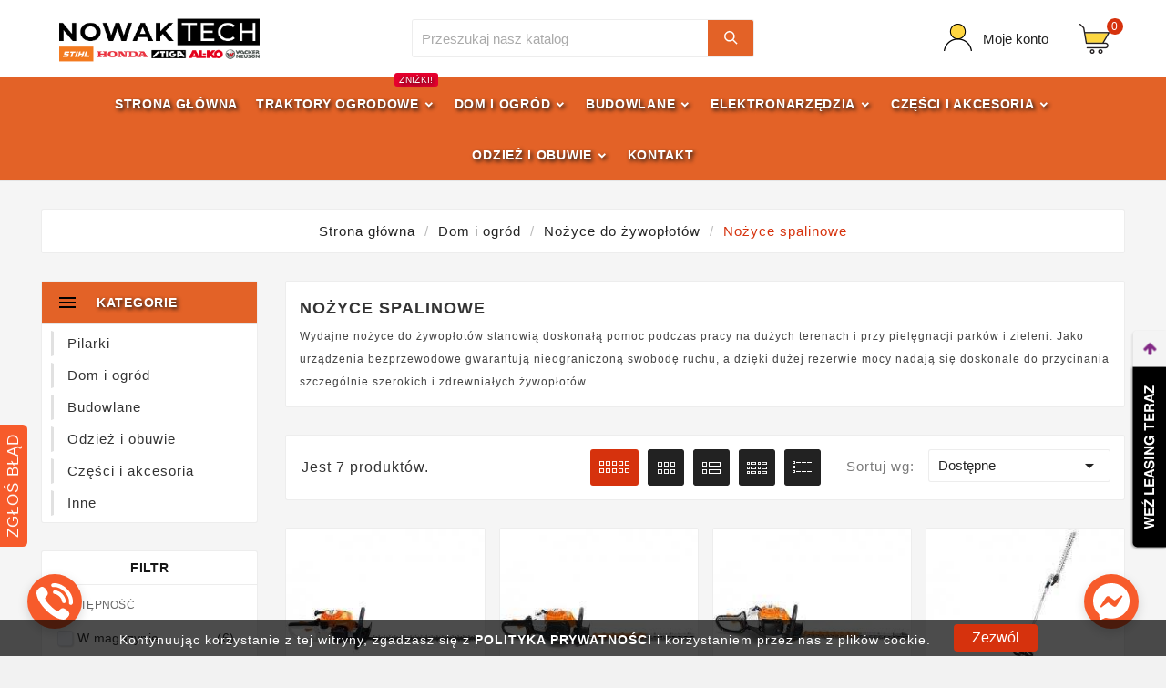

--- FILE ---
content_type: text/html; charset=utf-8
request_url: https://sklep.nowaktech.pl/38-nozyce-spalinowe
body_size: 17032
content:
<!doctype html><html lang="pl"><head><meta charset="utf-8"><meta http-equiv="x-ua-compatible" content="ie=edge"><title>Nożyce spalinowe do żywopłotów - sklep NowakTech</title><meta name="description" content="Wydajne nożyce do żywopłotów stanowią doskonałą pomoc podczas pracy na dużych terenach i przy pielęgnacji parków i zieleni."><meta name="keywords" content="Nożyce spalinowe, do żywopłotów, Nożyce, NowakTech, wycinarki"><link rel="canonical" href="https://sklep.nowaktech.pl/38-nozyce-spalinowe"><meta name="viewport" content="width=device-width, initial-scale=1"><link rel="icon" type="image/vnd.microsoft.icon" href="https://sklep.nowaktech.pl/img/favicon.ico?1624868927"><link rel="shortcut icon" type="image/x-icon" href="https://sklep.nowaktech.pl/img/favicon.ico?1624868927"><link rel="stylesheet" href="https://sklep.nowaktech.pl/themes/tv_electronic_electron_1_7_v1/assets/cache/theme-4e8bcf2683.css" type="text/css" media="all"><style>/*
 * Poprawka dla nieprawidłowego pozycjonowania mega menu "Dom i ogród"
 * w motywie Electron dla Prestashop.
*/
.tv-menu-horizontal li.parent a[href="https://sklep.nowaktech.pl/12-dom-i-ogrod"] ~ .tv-sub-menu {
    right: auto !important;  /* Wyłącza błędne pozycjonowanie od prawej krawędzi */
    left: 0 !important;      /* Ustawia prawidłowe pozycjonowanie od lewej krawędzi */
}</style><script>var TVCMSCUSTOMSETTING_BOTTOM_OPTION = "0";var TVCMSCUSTOMSETTING_HOVER_IMG = "0";var TVCMSCUSTOMSETTING_MAIN_MENU_STICKY = "1";var TVCMSCUSTOMSETTING_PRODUCT_PAGE_BOTTOM_STICKY_STATUS = "0";var TVCMSCUSTOMSETTING_VERTICAL_MENU_OPEN = "0";var TVCMSCUSTOMSETTING_WOW_JS = "0";var TVCMSFRONTSIDE_THEME_SETTING_SHOW = "0";var ajax_path = "https:\/\/sklep.nowaktech.pl\/modules\/tvcmsnewsletterpopup\/ajax.php";var baseDir = "https:\/\/sklep.nowaktech.pl\/";var gettvcmsbestsellerproductslink = "https:\/\/sklep.nowaktech.pl\/module\/tvcmsbestsellerproducts\/default";var gettvcmsfeaturedproductslink = "https:\/\/sklep.nowaktech.pl\/module\/tvcmsfeaturedproducts\/default";var gettvcmsfooterproductlink = "https:\/\/sklep.nowaktech.pl\/module\/tvcmsfooterproduct\/default";var gettvcmsmegamenulink = "https:\/\/sklep.nowaktech.pl\/module\/tvcmsmegamenu\/default";var gettvcmsnewproductslink = "https:\/\/sklep.nowaktech.pl\/module\/tvcmsnewproducts\/default";var gettvcmsspecialproductslink = "https:\/\/sklep.nowaktech.pl\/module\/tvcmsspecialproducts\/default";var gettvcmstabproductslink = "https:\/\/sklep.nowaktech.pl\/module\/tvcmstabproducts\/default";var gettvcmsverticalmenulink = "https:\/\/sklep.nowaktech.pl\/module\/tvcmsverticalmenu\/default";var prestashop = {"cart":{"products":[],"totals":{"total":{"type":"total","label":"Razem","amount":0,"value":"0,00\u00a0z\u0142"},"total_including_tax":{"type":"total","label":"Suma (brutto)","amount":0,"value":"0,00\u00a0z\u0142"},"total_excluding_tax":{"type":"total","label":"Suma (netto)","amount":0,"value":"0,00\u00a0z\u0142"}},"subtotals":{"products":{"type":"products","label":"Produkty","amount":0,"value":"0,00\u00a0z\u0142"},"discounts":null,"shipping":{"type":"shipping","label":"Wysy\u0142ka","amount":0,"value":""},"tax":null},"products_count":0,"summary_string":"0 sztuk","vouchers":{"allowed":1,"added":[]},"discounts":[],"minimalPurchase":0,"minimalPurchaseRequired":""},"currency":{"name":"Z\u0142oty polski","iso_code":"PLN","iso_code_num":"985","sign":"z\u0142"},"customer":{"lastname":null,"firstname":null,"email":null,"birthday":null,"newsletter":null,"newsletter_date_add":null,"optin":null,"website":null,"company":null,"siret":null,"ape":null,"is_logged":false,"gender":{"type":null,"name":null},"addresses":[]},"language":{"name":"Polski (Polish)","iso_code":"pl","locale":"pl-PL","language_code":"pl","is_rtl":"0","date_format_lite":"Y-m-d","date_format_full":"Y-m-d H:i:s","id":1},"page":{"title":"","canonical":"https:\/\/sklep.nowaktech.pl\/38-nozyce-spalinowe","meta":{"title":"No\u017cyce spalinowe do \u017cywop\u0142ot\u00f3w - sklep NowakTech","description":"Wydajne no\u017cyce do \u017cywop\u0142ot\u00f3w stanowi\u0105 doskona\u0142\u0105 pomoc podczas pracy na du\u017cych terenach i przy piel\u0119gnacji park\u00f3w i zieleni.","keywords":"No\u017cyce spalinowe, do \u017cywop\u0142ot\u00f3w, No\u017cyce, NowakTech, wycinarki","robots":"index"},"page_name":"category","body_classes":{"lang-pl":true,"lang-rtl":false,"country-PL":true,"currency-PLN":true,"layout-left-column":true,"page-category":true,"tax-display-enabled":true,"category-id-38":true,"category-No\u017cyce spalinowe":true,"category-id-parent-31":true,"category-depth-level-4":true},"admin_notifications":[]},"shop":{"name":"NowakTech","logo":"https:\/\/sklep.nowaktech.pl\/img\/moj-sklep-logo-1624868927.jpg","stores_icon":"https:\/\/sklep.nowaktech.pl\/img\/logo_stores.png","favicon":"https:\/\/sklep.nowaktech.pl\/img\/favicon.ico"},"urls":{"base_url":"https:\/\/sklep.nowaktech.pl\/","current_url":"https:\/\/sklep.nowaktech.pl\/38-nozyce-spalinowe","shop_domain_url":"https:\/\/sklep.nowaktech.pl","img_ps_url":"https:\/\/sklep.nowaktech.pl\/img\/","img_cat_url":"https:\/\/sklep.nowaktech.pl\/img\/c\/","img_lang_url":"https:\/\/sklep.nowaktech.pl\/img\/l\/","img_prod_url":"https:\/\/sklep.nowaktech.pl\/img\/p\/","img_manu_url":"https:\/\/sklep.nowaktech.pl\/img\/m\/","img_sup_url":"https:\/\/sklep.nowaktech.pl\/img\/su\/","img_ship_url":"https:\/\/sklep.nowaktech.pl\/img\/s\/","img_store_url":"https:\/\/sklep.nowaktech.pl\/img\/st\/","img_col_url":"https:\/\/sklep.nowaktech.pl\/img\/co\/","img_url":"https:\/\/sklep.nowaktech.pl\/themes\/tv_electronic_electron_1_7_v1\/assets\/img\/","css_url":"https:\/\/sklep.nowaktech.pl\/themes\/tv_electronic_electron_1_7_v1\/assets\/css\/","js_url":"https:\/\/sklep.nowaktech.pl\/themes\/tv_electronic_electron_1_7_v1\/assets\/js\/","pic_url":"https:\/\/sklep.nowaktech.pl\/upload\/","pages":{"address":"https:\/\/sklep.nowaktech.pl\/adres","addresses":"https:\/\/sklep.nowaktech.pl\/adresy","authentication":"https:\/\/sklep.nowaktech.pl\/logowanie","cart":"https:\/\/sklep.nowaktech.pl\/koszyk","category":"https:\/\/sklep.nowaktech.pl\/index.php?controller=category","cms":"https:\/\/sklep.nowaktech.pl\/index.php?controller=cms","contact":"https:\/\/sklep.nowaktech.pl\/kontakt","discount":"https:\/\/sklep.nowaktech.pl\/rabaty","guest_tracking":"https:\/\/sklep.nowaktech.pl\/sledzenie-zamowien-gosci","history":"https:\/\/sklep.nowaktech.pl\/historia-zamowien","identity":"https:\/\/sklep.nowaktech.pl\/dane-osobiste","index":"https:\/\/sklep.nowaktech.pl\/","my_account":"https:\/\/sklep.nowaktech.pl\/moje-konto","order_confirmation":"https:\/\/sklep.nowaktech.pl\/potwierdzenie-zamowienia","order_detail":"https:\/\/sklep.nowaktech.pl\/index.php?controller=order-detail","order_follow":"https:\/\/sklep.nowaktech.pl\/sledzenie-zamowienia","order":"https:\/\/sklep.nowaktech.pl\/zam\u00f3wienie","order_return":"https:\/\/sklep.nowaktech.pl\/index.php?controller=order-return","order_slip":"https:\/\/sklep.nowaktech.pl\/potwierdzenie-zwrotu","pagenotfound":"https:\/\/sklep.nowaktech.pl\/nie-znaleziono-strony","password":"https:\/\/sklep.nowaktech.pl\/odzyskiwanie-hasla","pdf_invoice":"https:\/\/sklep.nowaktech.pl\/index.php?controller=pdf-invoice","pdf_order_return":"https:\/\/sklep.nowaktech.pl\/index.php?controller=pdf-order-return","pdf_order_slip":"https:\/\/sklep.nowaktech.pl\/index.php?controller=pdf-order-slip","prices_drop":"https:\/\/sklep.nowaktech.pl\/promocje","product":"https:\/\/sklep.nowaktech.pl\/index.php?controller=product","search":"https:\/\/sklep.nowaktech.pl\/szukaj","sitemap":"https:\/\/sklep.nowaktech.pl\/Mapa strony","stores":"https:\/\/sklep.nowaktech.pl\/nasze-sklepy","supplier":"https:\/\/sklep.nowaktech.pl\/dostawcy","register":"https:\/\/sklep.nowaktech.pl\/logowanie?create_account=1","order_login":"https:\/\/sklep.nowaktech.pl\/zam\u00f3wienie?login=1"},"alternative_langs":[],"theme_assets":"\/themes\/tv_electronic_electron_1_7_v1\/assets\/","actions":{"logout":"https:\/\/sklep.nowaktech.pl\/?mylogout="},"no_picture_image":{"bySize":{"side_product_default":{"url":"https:\/\/sklep.nowaktech.pl\/img\/p\/pl-default-side_product_default.jpg","width":86,"height":86},"small_default":{"url":"https:\/\/sklep.nowaktech.pl\/img\/p\/pl-default-small_default.jpg","width":98,"height":98},"cart_default":{"url":"https:\/\/sklep.nowaktech.pl\/img\/p\/pl-default-cart_default.jpg","width":125,"height":125},"home_default":{"url":"https:\/\/sklep.nowaktech.pl\/img\/p\/pl-default-home_default.jpg","width":239,"height":239},"medium_default":{"url":"https:\/\/sklep.nowaktech.pl\/img\/p\/pl-default-medium_default.jpg","width":452,"height":452},"large_default":{"url":"https:\/\/sklep.nowaktech.pl\/img\/p\/pl-default-large_default.jpg","width":800,"height":800}},"small":{"url":"https:\/\/sklep.nowaktech.pl\/img\/p\/pl-default-side_product_default.jpg","width":86,"height":86},"medium":{"url":"https:\/\/sklep.nowaktech.pl\/img\/p\/pl-default-home_default.jpg","width":239,"height":239},"large":{"url":"https:\/\/sklep.nowaktech.pl\/img\/p\/pl-default-large_default.jpg","width":800,"height":800},"legend":""}},"configuration":{"display_taxes_label":true,"display_prices_tax_incl":true,"is_catalog":false,"show_prices":true,"opt_in":{"partner":true},"quantity_discount":{"type":"price","label":"Cena jednostkowa"},"voucher_enabled":1,"return_enabled":1},"field_required":[],"breadcrumb":{"links":[{"title":"Strona g\u0142\u00f3wna","url":"https:\/\/sklep.nowaktech.pl\/"},{"title":"Dom i ogr\u00f3d","url":"https:\/\/sklep.nowaktech.pl\/12-dom-i-ogrod"},{"title":"No\u017cyce do \u017cywop\u0142ot\u00f3w","url":"https:\/\/sklep.nowaktech.pl\/31-nozyce-do-zywoplotow"},{"title":"No\u017cyce spalinowe","url":"https:\/\/sklep.nowaktech.pl\/38-nozyce-spalinowe"}],"count":4},"link":{"protocol_link":"https:\/\/","protocol_content":"https:\/\/"},"time":1768988449,"static_token":"76f94f7e8a49cc9b528cf41a788ee18b","token":"aba7f367bd17bac13cfe9bc09e123fa3","debug":false};var psemailsubscription_subscription = "https:\/\/sklep.nowaktech.pl\/module\/ps_emailsubscription\/subscription";var psr_icon_color = "#F19D76";var static_token = "76f94f7e8a49cc9b528cf41a788ee18b";var tvcms_base_dir = "https:\/\/sklep.nowaktech.pl\/";var tvcms_setting = true;</script><script type="text/javascript">var sp_link_base ='https://sklep.nowaktech.pl';</script> <script type="text/javascript">function renderDataAjax(jsonData)
{
    for (var key in jsonData) {
	    if(key=='java_script')
        {
            $('body').append(jsonData[key]);
        }
        else
            if($('#ets_speed_dy_'+key).length)
            {
                if($('#ets_speed_dy_'+key+' #layer_cart').length)
                {
                    $('#ets_speed_dy_'+key).before($('#ets_speed_dy_'+key+' #layer_cart').clone());
                    $('#ets_speed_dy_'+key+' #layer_cart').remove();
                    $('#layer_cart').before('<div class="layer_cart_overlay"></div>');
                }
                $('#ets_speed_dy_'+key).replaceWith(jsonData[key]);  
            }
              
    }
    if($('#header .shopping_cart').length && $('#header .cart_block').length)
    {
        var shopping_cart = new HoverWatcher('#header .shopping_cart');
        var cart_block = new HoverWatcher('#header .cart_block');
        $("#header .shopping_cart a:first").hover(
    		function(){
    			if (ajaxCart.nb_total_products > 0 || parseInt($('.ajax_cart_quantity').html()) > 0)
    				$("#header .cart_block").stop(true, true).slideDown(450);
    		},
    		function(){
    			setTimeout(function(){
    				if (!shopping_cart.isHoveringOver() && !cart_block.isHoveringOver())
    					$("#header .cart_block").stop(true, true).slideUp(450);
    			}, 200);
    		}
    	);
    }
    if(typeof jsonData.custom_js!== undefined && jsonData.custom_js)
        $('head').append('<script src="'+sp_link_base+'/modules/ets_superspeed/views/js/script_custom.js">');
}</script> <style>.layered_filter_ul .radio,.layered_filter_ul .checkbox {
    display: inline-block;
}
.ets_speed_dynamic_hook .cart-products-count{
    display:none!important;
}
.ets_speed_dynamic_hook .ajax_cart_quantity ,.ets_speed_dynamic_hook .ajax_cart_product_txt,.ets_speed_dynamic_hook .ajax_cart_product_txt_s{
    display:none!important;
}
.ets_speed_dynamic_hook .shopping_cart > a:first-child:after {
    display:none!important;
}</style> <script async src="https://www.googletagmanager.com/gtag/js?id=G-G5V88K0SFZ"></script> <script>window.dataLayer = window.dataLayer || [];
	  function gtag(){dataLayer.push(arguments);}
	  gtag('js', new Date());
	
	  gtag('config', 'G-G5V88K0SFZ');
	  gtag('config', 'AW-470280553');</script>  <script>(function(w,d,s,l,i){w[l]=w[l]||[];w[l].push({'gtm.start':
new Date().getTime(),event:'gtm.js'});var f=d.getElementsByTagName(s)[0],
j=d.createElement(s),dl=l!='dataLayer'?'&l='+l:'';j.async=true;j.src=
'https://www.googletagmanager.com/gtm.js?id='+i+dl;f.parentNode.insertBefore(j,f);
})(window,document,'script','dataLayer','GTM-K3H3VX6');</script> <link rel="stylesheet" type="text/css" href="https://sklep.nowaktech.pl/themes/tv_electronic_electron_1_7_v1/assets/css//all_theme_custom_1_1.css"></link></head><body id="category" class="lang-pl country-pl currency-pln layout-left-column page-category tax-display-enabled category-id-38 category-nozyce-spalinowe category-id-parent-31 category-depth-level-4" data-mouse-hover-img='0' data-menu-sticky='1'><div class='tvcmscookies-notice'><div class='tvcookies-notice-img-wrapper'><div class="tvcookies-notice-img-inner"><div class="tvcookie-content-box"><div class='tvcookies-notice-title'><div>Kontynuując korzystanie z tej witryny, zgadzasz się z <a href="#">POLITYKA PRYWATNOŚCI</a>&nbsp;i korzystaniem przez nas z plików cookie.</div></div></div><div class="tvcookie-btn-wrapper"><button class='close-cookie tvclose-btn'>Zamknij</button><button class='close-cookie tvok-btn'>Ok</button></div></div><div class="tvcookies-notice-icon"><button class='close-cookie tvclose-icon'><span>Zezwól</span> </button></div></div></div><main><div class="tv-main-div " ><header id="header"><div class="tvcmsheader-banner"></div><div class="tvcmsdesktop-top-header-wrapper "><div class='container-fluid tvcmsdesktop-top-header'><div class="container tvcmsdesktop-top-wrapper"><div class='tvheader-offer-wrapper col-xl-6 col-lg-6 col-md-6 col-sm-12'></div><div class='tvheader-language-currency-wrapper col-xl-6 col-lg-6 col-md-6 col-sm-12'><div class="tvheader-language"></div><div class="tvheader-currency"></div></div></div></div><div class='container-fluid tvcmsdesktop-top-second hidden-md-down'><div class="container"><div class="row tvcmsdesktop-top-header-box"><div class='col-md-4 col-xl-4 col-sm-12 tvcms-header-logo-wrapper'><div class="hidden-sm-down tvcms-header-logo" id="tvcmsdesktop-logo"><div class="tv-header-logo"><a href="https://sklep.nowaktech.pl/"><img class="logo img-responsive" src="https://sklep.nowaktech.pl/img/moj-sklep-logo-1624868927.jpg" alt="NowakTech" height="34" width="200"></a></div></div></div><div class="col-sm-12 col-lg-6 col-md-6 col-xl-4 tvcmsheader-search"><div class='tvcmssearch-wrapper' id="_desktop_search"><div class="search-widget tvcmsheader-search" data-search-controller-url="//sklep.nowaktech.pl/szukaj"><div class="tvsearch-top-wrapper"><div class="tvheader-sarch-display"><div class="tvheader-search-display-icon"><div class="tvsearch-open"></div><div class="tvsearch-close"><i class='material-icons'>&#xe5cd;</i></div></div></div><div class="tvsearch-header-display-full"><div class="tvsearch-header-display-wrappper"><form method="get" action="//sklep.nowaktech.pl/szukaj"><input type="hidden" name="controller" value="search" /><select class="tvcms-select-category"><option value="0">Wszystkie</option><option value="12"> Dom i ogród</option><option value="10">&nbsp;&nbsp; Pilarki</option><option value="71">&nbsp;&nbsp; Kosiarki</option><option value="11">&nbsp;&nbsp; Kosy</option><option value="55">&nbsp;&nbsp; Dmuchawy</option><option value="31">&nbsp;&nbsp; Nożyce do żywopłotów</option><option value="56">&nbsp;&nbsp; Myjki wysokociśnieniowe</option><option value="54">&nbsp;&nbsp; Odkurzacze</option><option value="32">&nbsp;&nbsp; KombiSystem</option><option value="67">&nbsp;&nbsp; Wertykulatory</option><option value="29">&nbsp;&nbsp; Świdry glebowe</option><option value="83">&nbsp;&nbsp; Traktory ogrodowe</option><option value="48">&nbsp;&nbsp; Opryskiwacze</option><option value="58">&nbsp;&nbsp; Zamiatarki</option><option value="73">&nbsp;&nbsp; Rozdrabniacze</option><option value="76">&nbsp;&nbsp; Glebogryzarki</option><option value="80">&nbsp;&nbsp; Roboty</option><option value="168">&nbsp;&nbsp; Stacje Zasilania</option><option value="145">&nbsp;&nbsp; Frezy do pni</option><option value="164">&nbsp;&nbsp; Łuparki do drewna</option><option value="226">&nbsp;&nbsp; Siekiery</option><option value="227">&nbsp;&nbsp; Toporki</option><option value="189">&nbsp;&nbsp; Odśnieżarki</option><option value="228">&nbsp;&nbsp; Obracaki</option><option value="229">&nbsp;&nbsp; Sierpy</option><option value="230">&nbsp;&nbsp; Haki do drewna</option><option value="212">&nbsp;&nbsp; Rębaki do drewna</option><option value="223">&nbsp;&nbsp; Aeratory</option><option value="241">&nbsp;&nbsp; Siewniki do trawy</option><option value="243">&nbsp;&nbsp; Piaskarki</option><option value="246">&nbsp;&nbsp; Wentylacja</option><option value="253">&nbsp;&nbsp; Kompresory</option><option value="13"> Budowlane</option><option value="131">&nbsp;&nbsp; Agregaty prądotwórcze</option><option value="134">&nbsp;&nbsp; Zagęszczarki</option><option value="27">&nbsp;&nbsp; Przecinarki</option><option value="136">&nbsp;&nbsp; Transportery budowlane</option><option value="139">&nbsp;&nbsp; Betoniarki</option><option value="140">&nbsp;&nbsp; Wibratory pogrążalne</option><option value="141">&nbsp;&nbsp; Motopompy i pompy</option><option value="146">&nbsp;&nbsp; Koparki Łańcuchowe</option><option value="148">&nbsp;&nbsp; Do układania przewodu</option><option value="160">&nbsp;&nbsp; Zacieraczki do betonu</option><option value="162">&nbsp;&nbsp; Walce</option><option value="219">&nbsp;&nbsp; Wiertarki</option><option value="225">&nbsp;&nbsp; Nagrzewnice</option><option value="254">&nbsp;&nbsp; Koparki</option><option value="259">&nbsp;&nbsp; Listwy wibracyjne</option><option value="260">&nbsp;&nbsp; Chwytaki</option><option value="261">&nbsp;&nbsp; Wózki</option><option value="170"> Elektronarzędzia</option><option value="173">&nbsp;&nbsp; Elektronarzędzia bezprzewodowe</option><option value="174">&nbsp;&nbsp; Akcesoria do elektronarzędzi</option><option value="175">&nbsp;&nbsp; Zestawy elektronarzędzi</option><option value="15"> Odzież i obuwie</option><option value="121">&nbsp;&nbsp; Kurtki ochronne</option><option value="122">&nbsp;&nbsp; Spodnie ochronne</option><option value="123">&nbsp;&nbsp; Obuwie ochronne</option><option value="126">&nbsp;&nbsp; Osłony twarzy i słuchu</option><option value="127">&nbsp;&nbsp; Hełmy ochronne</option><option value="128">&nbsp;&nbsp; Nauszniki przeciwhałasowe</option><option value="129">&nbsp;&nbsp; Rękawice ochronne</option><option value="130">&nbsp;&nbsp; Okulary ochronne</option><option value="248">&nbsp;&nbsp; Skarpety</option><option value="249">&nbsp;&nbsp; Czapki</option><option value="252">&nbsp;&nbsp; Kominy</option><option value="16"> Części i akcesoria</option><option value="192">&nbsp;&nbsp; Akcesoria do kosiarek</option><option value="88">&nbsp;&nbsp; Akcesoria do pilarek</option><option value="63">&nbsp;&nbsp; Akcesoria do urządzeń akumulatorowych</option><option value="89">&nbsp;&nbsp; Akcesoria do kos</option><option value="90">&nbsp;&nbsp; Oleje, smary i kanistry</option><option value="150">&nbsp;&nbsp; Akcesoria do traktorów ogrodowych</option><option value="218">&nbsp;&nbsp; Tarcze</option><option value="231">&nbsp;&nbsp; Akcesoria do przecinarek</option><option value="233">&nbsp;&nbsp; Akcesoria do myjek</option><option value="242">&nbsp;&nbsp; Akcesoria do robotów</option><option value="251">&nbsp;&nbsp; Worki do odkurzaczy</option><option value="255">&nbsp;&nbsp; Akcesoria do maszyn budowlanych</option><option value="258">&nbsp;&nbsp; Silniki</option><option value="17"> Inne</option><option value="199"> Okazje</option><option value="200">&nbsp;&nbsp; Agregaty dostępne od ręki</option><option value="201">&nbsp;&nbsp; Czyszczenie magazynów - luty/marzec</option><option value="208">&nbsp;&nbsp; Promocje wakacyjne 2022</option><option value="216">&nbsp;&nbsp; Zestawy</option><option value="206"> Tematyczne</option><option value="207">&nbsp;&nbsp; Pilarki STIHL</option></select><div class="tvheader-top-search"><div class="tvheader-top-search-wrapper-info-box"><input type="text" name="s" class='tvcmssearch-words' placeholder="Przeszukaj nasz katalog" aria-label="Szukaj" autocomplete="off"/></div></div><div class="tvheader-top-search-wrapper"><button type="submit" class="tvheader-search-btn"><i class='material-icons'>&#xe8b6;</i></button></div></form><div class='tvsearch-result'></div></div></div></div></div></div></div><div class="col-sm-12 col-lg-4 col-md-4 col-xl-4 tvcmsheader-nav-right"><div class="tv-contact-account-cart-wrapper"><div id='tvcmsdesktop-account-button'><div class="tvcms-header-myaccount"><div class="tv-header-account"><div class="tv-account-wrapper"><button class="btn-unstyle tv-myaccount-btn"><i class='material-icons'>&#xe7ff;</i><span>Moje konto</span></button><ul class="dropdown-menu tv-account-dropdown tv-dropdown"><li><script>var wishlistProductsIds='';var baseDir ='https://sklep.nowaktech.pl/';var static_token='76f94f7e8a49cc9b528cf41a788ee18b';var isLogged ='0';var loggin_required='Musisz być zalogowany, aby zarządzać swoją listą życzeń.';var added_to_wishlist ='Produkt został pomyślnie dodany do Twojej listy życzeń.';var mywishlist_url='https://sklep.nowaktech.pl/module/tvcmswishlist/mywishlist';var isLoggedWishlist=false;</script><div id="_desktop_wishtlistTop" class="pull-right tvcmsdesktop-view-wishlist"><a class="wishtlist_top tvdesktop-wishlist" href="https://sklep.nowaktech.pl/module/tvcmswishlist/mywishlist"><div class="tvwishlist-name"><span>Lista życzeń </span><span>(</span><span class="cart-wishlist-number tvwishlist-number">0</span><span>)</span></div></a></div></li><li></li><li><div id="tvcmsdesktop-user-info" class="tvcms-header-sign"><div class="user-info tvheader-sign"><a href="https://sklep.nowaktech.pl/moje-konto" class="tvhedaer-sign-btn" title="Zaloguj się do swojego konta klienta" rel="nofollow"> <span class="tvhedaer-sign-span">Zaloguj się</span></a></div></div></li><li class="tvmobile-lang hidden-lg-up"></li><li class="tvmobile-curr hidden-lg-up"></li></ul></div></div></div></div><div id="_desktop_cart" class="tvcms-header-cart"><div class="blockcart cart-preview inactive tv-header-cart" data-refresh-url="//sklep.nowaktech.pl/module/ps_shoppingcart/ajax"><div class="tvheader-cart-wrapper"><div class='tvheader-cart-btn-wrapper'><a rel="nofollow" href="JavaScript:void(0);" data-url='//sklep.nowaktech.pl/koszyk?action=show' title='Koszyk'><div class="tvcart-icon-text-wrapper"><div class="tv-cart-icon-main"><div class="tv-cart-icon tvheader-right-icon"><i class="material-icons shopping-cart">&#xe8f8;</i></div></div><div class="tv-cart-cart-inner"><span class="cart-products-count">0</span></div></div></a></div><div class="ttvcmscart-show-dropdown-right"><div class="ttvcart-no-product"><div class="tdclose-btn-wrap"><div class="ttvcart-close-title-count"><button class="ttvclose-cart"></button><div class="ttvcart-top-title"><h4>Koszyk</h4></div><div class="ttvcart-counter"><span class="ttvcart-products-count">0</span></div></div></div></div></div><div class="modal-backdrop-cart"></div></div></div></div></div></div></div></div></div><div class="tvcms-header-menu-offer-wrapper tvcmsheader-sticky"><div class="position-static tvcms-header-menu"><div class='tvcmsmain-menu-wrapper container'><div id='tvdesktop-megamenu'><div class="container_tv_megamenu"><div id="tv-menu-horizontal" class="tv-menu-horizontal clearfix"><div class="title-menu-mobile"><a href="Javascript:void(0);" title=""><i class='material-icons'>&#xe5d2;</i></a></div><ul class="menu-content"><li class="tvmega-menu-title">Mega Menu<a href="Javascript:void(0);"><i class='material-icons'>&#xe14c;</i></a></li><li class="level-1 "><a href="https://sklep.nowaktech.pl/"><span>Strona główna</span></a><span class="icon-drop-mobile"></span></li><li class="level-1 parent "><a href="https://sklep.nowaktech.pl/83-traktory-ogrodowe"><span>Traktory ogrodowe</span><span class="menu-subtitle" style="background: #e6002e;">Zniżki!</span></a></li><li class="level-1 parent"><a href="https://sklep.nowaktech.pl/12-dom-i-ogrod"><span>Dom i ogród</span></a><span class="icon-drop-mobile"></span></li><li class="level-1 parent "><a href="https://sklep.nowaktech.pl/13-budowlane"><span>Budowlane</span></a></li><li class="level-1 parent "><a href="https://sklep.nowaktech.pl/170-elektronarzedzia"><span>Elektronarzędzia</span></a></li><li class="level-1 parent "><a href="https://sklep.nowaktech.pl/16-czesci-i-akcesoria"><span>Części i akcesoria</span></a></li><li class="level-1 parent "><a href="https://sklep.nowaktech.pl/15-odziez-i-obuwie"><span>Odzież i obuwie</span></a></li><li class="level-1 "><a href="https://sklep.nowaktech.pl/kontakt"><span>Kontakt</span></a><span class="icon-drop-mobile"></span></li></ul></div></div></div></div></div></div></div><div id='tvcms-mobile-view-header' class="hidden-lg-up"><div class="tvcmsmobile-top-wrapper"><div class='tvmobileheader-offer-wrapper col-sm-12'></div></div><div class='tvcmsmobile-header-search-logo-wrapper'><div class="tvcmsmobile-header-logo-right-wrapper col-md-3 col-sm-12"><div id='tvcmsmobile-header-logo'></div></div><div class="tvcmsmobile-header-search col-md-9 col-sm-12"><div id="tvcmsmobile-search"></div></div></div><div class='tvcmsmobile-header-menu-offer-text'><div class="tvcmsmobile-header-menu col-sm-6 col-xs-2"><div id='tvmobile-megamenu'></div></div><div class="col-sm-6 col-xs-10 tvcmsmobile-cart-acount-text"><div id="tvcmsmobile-account-button"></div><div id="tvmobile-cart"></div></div></div></div></header><aside id="notifications"><div class="container"></div></aside><div id="wrapper"><div class="container tv-left-layout"><nav data-depth="4" class="breadcrumb"><ol itemscope itemtype="http://schema.org/BreadcrumbList"><li itemprop="itemListElement" itemscope itemtype="http://schema.org/ListItem"><a itemprop="item" href="https://sklep.nowaktech.pl/"><span itemprop="name">Strona główna</span></a><meta itemprop="position" content="1"></li><li itemprop="itemListElement" itemscope itemtype="http://schema.org/ListItem"><a itemprop="item" href="https://sklep.nowaktech.pl/12-dom-i-ogrod"><span itemprop="name">Dom i ogród</span></a><meta itemprop="position" content="2"></li><li itemprop="itemListElement" itemscope itemtype="http://schema.org/ListItem"><a itemprop="item" href="https://sklep.nowaktech.pl/31-nozyce-do-zywoplotow"><span itemprop="name">Nożyce do żywopłotów</span></a><meta itemprop="position" content="3"></li><li itemprop="itemListElement" itemscope itemtype="http://schema.org/ListItem"><a itemprop="item" href="https://sklep.nowaktech.pl/38-nozyce-spalinowe"><span itemprop="name">Nożyce spalinowe</span></a><meta itemprop="position" content="4"></li></ol></nav><div class="row"><div id="left-column" class="col-xl-2 col-lg-12 col-md-12 col-sm-12 col-xs-12"><div class='tvleft-column-remove'><div class="tvleft-column-close-btn"></div></div><div class="tvcmsvertical-menu-wrapper-data"><div class="tvcmsvertical-menu-wrapper"><div id='tvcmsdesktop-vertical-menu'><div class='tvcmsverticalmenu'><div id="tvverticalmenu" class="tvcmsvertical-menu"><div class="tvallcategories"><div class="tvallcategories-wrapper"><div class="tvcategory-title-wrapper"><div class="tvleft-right-title facet-label"><span>Kategorie</span></div><div class="tvleft-right-title-toggle"><i class='material-icons'>&#xe5d2;</i></div></div></div></div><ul class="menu-content tvverticalmenu-dropdown tv-dropdown tvleft-right-penal-all-block"><li class="level-1 "><div class="tv-vertical-menu-text-wrapper"><a href="https://sklep.nowaktech.pl/10-pilarki" class='tvvertical-menu-all-text-block'><div class="tvvertical-menu-dropdown-icon1"></div><div class="tvvertical-menu-category">Pilarki</div></a></div></li><li class="level-1 "><div class="tv-vertical-menu-text-wrapper"><a href="https://sklep.nowaktech.pl/12-dom-i-ogrod" class='tvvertical-menu-all-text-block'><div class="tvvertical-menu-dropdown-icon1"></div><div class="tvvertical-menu-category">Dom i ogród</div></a></div></li><li class="level-1 "><div class="tv-vertical-menu-text-wrapper"><a href="https://sklep.nowaktech.pl/13-budowlane" class='tvvertical-menu-all-text-block'><div class="tvvertical-menu-dropdown-icon1"></div><div class="tvvertical-menu-category">Budowlane</div></a></div></li><li class="level-1 "><div class="tv-vertical-menu-text-wrapper"><a href="https://sklep.nowaktech.pl/15-odziez-i-obuwie" class='tvvertical-menu-all-text-block'><div class="tvvertical-menu-dropdown-icon1"></div><div class="tvvertical-menu-category">Odzież i obuwie</div></a></div></li><li class="level-1 "><div class="tv-vertical-menu-text-wrapper"><a href="https://sklep.nowaktech.pl/16-czesci-i-akcesoria" class='tvvertical-menu-all-text-block'><div class="tvvertical-menu-dropdown-icon1"></div><div class="tvvertical-menu-category">Części i akcesoria</div></a></div></li><li class="level-1 "><div class="tv-vertical-menu-text-wrapper"><a href="https://sklep.nowaktech.pl/17-inne" class='tvvertical-menu-all-text-block'><div class="tvvertical-menu-dropdown-icon1"></div><div class="tvvertical-menu-category">Inne</div></a></div></li><span class="more_title" style="display:none;">Więcej kategorii</span><span class="less_title" style="display:none;">Mniej kategorii</span><span class="vertical-one">Więcej kategorii</span><span class="vertical-one">Mniej kategorii</span></ul></div></div></div></div></div><div id="search_filters_wrapper"><div id="search_filter_controls" class="hidden-md-up hidden-sm-down"> <button class="btn btn-secondary ok"><i class="material-icons rtl-no-flip">&#xE876;</i>Tak</button></div><div id="search_filters" ><div class="tvleft-right-penal-all-block"><div class="tvleft-right-title-wrapper"><div class="tvleft-right-title facet-label">Filtr</div><div class="tvleft-right-title-toggle"> <i class="material-icons"></i></div></div><div class="tvserach-filter-wrapper"><div class="tvsearch-filter-content-wrapper"> <section class="facet "><div class="tvfilter-dropdown-wrapper"><p class="h6 facet-title hidden-md-down">Dostępność</p><div class="title hidden-lg-up tvfilter-search-types-title clearfix" data-target="#facet_35840" data-toggle="" ><p class="h6 facet-title">Dostępność</p> <span class="float-xs-right tvdropdown-btn"> <i class="material-icons">&#xE313;</i> </span></div><ul id="facet_35840" class="tvfilter-search-types-dropdown "><li > <label class="facet-label" for="facet_input_35840_0"> <span class="custom-checkbox"> <input id="facet_input_35840_0" data-search-url="https://sklep.nowaktech.pl/38-nozyce-spalinowe?q=Dost%C4%99pno%C5%9B%C4%87-W+magazynie" type="checkbox" > <span class="ps-shown-by-js" > <i class="material-icons rtl-no-flip checkbox-checked">&#xE5CA;</i> </span> </span> <a for="facet_input_35840_0" href="https://sklep.nowaktech.pl/38-nozyce-spalinowe?q=Dost%C4%99pno%C5%9B%C4%87-W+magazynie" class="_gray-darker search-link js-search-link" rel="nofollow"> W magazynie <span class="magnitude">(6)</span> </a> </label></li><li > <label class="facet-label" for="facet_input_35840_1"> <span class="custom-checkbox"> <input id="facet_input_35840_1" data-search-url="https://sklep.nowaktech.pl/38-nozyce-spalinowe?q=Dost%C4%99pno%C5%9B%C4%87-Niedost%C4%99pne" type="checkbox" > <span class="ps-shown-by-js" > <i class="material-icons rtl-no-flip checkbox-checked">&#xE5CA;</i> </span> </span> <a for="facet_input_35840_1" href="https://sklep.nowaktech.pl/38-nozyce-spalinowe?q=Dost%C4%99pno%C5%9B%C4%87-Niedost%C4%99pne" class="_gray-darker search-link js-search-link" rel="nofollow"> Niedostępne <span class="magnitude">(1)</span> </a> </label></li></ul></div> </section> <section class="facet "><div class="tvfilter-dropdown-wrapper"><p class="h6 facet-title hidden-md-down">Marka</p><div class="title hidden-lg-up tvfilter-search-types-title clearfix" data-target="#facet_19337" data-toggle="" ><p class="h6 facet-title">Marka</p> <span class="float-xs-right tvdropdown-btn"> <i class="material-icons">&#xE313;</i> </span></div><ul id="facet_19337" class="collapse"><li><div class="col-sm-12 col-xs-12 col-md-12 facet-dropdown dropdown"> <a class="select-title" rel="nofollow" data-toggle="dropdown" aria-haspopup="true" aria-expanded="false"> <span> (bez filtra) </span> <i class="material-icons float-xs-right">&#xE5C5;</i> </a><div class="dropdown-menu"> <a rel="nofollow" href="https://sklep.nowaktech.pl/38-nozyce-spalinowe?q=Marka-Cedrus" class="select-list"> Cedrus (1) </a> <a rel="nofollow" href="https://sklep.nowaktech.pl/38-nozyce-spalinowe?q=Marka-STIHL" class="select-list"> STIHL (6) </a></div></div></li></ul></div> </section> <section class="facet "><div class="tvfilter-dropdown-wrapper"><p class="h6 facet-title hidden-md-down">Waga</p><div class="title hidden-lg-up tvfilter-search-types-title clearfix" data-target="#facet_96464" data-toggle="" ><p class="h6 facet-title">Waga</p> <span class="float-xs-right tvdropdown-btn"> <i class="material-icons">&#xE313;</i> </span></div><ul id="facet_96464" class="faceted-slider tvfilter-search-types-dropdown" data-slider-min="4.3" data-slider-max="11.5" data-slider-id="96464" data-slider-values="null" data-slider-unit="kg" data-slider-label="Waga" data-slider-specifications="null" data-slider-encoded-url="https://sklep.nowaktech.pl/38-nozyce-spalinowe"><li><p id="facet_label_96464"> 4,3 kg - 11,5 kg</p><div id="slider-range_96464"></div></li></ul></div> </section> <section class="facet "><div class="tvfilter-dropdown-wrapper"><p class="h6 facet-title hidden-md-down">Cena</p><div class="title hidden-lg-up tvfilter-search-types-title clearfix" data-target="#facet_1225" data-toggle="" ><p class="h6 facet-title">Cena</p> <span class="float-xs-right tvdropdown-btn"> <i class="material-icons">&#xE313;</i> </span></div><ul id="facet_1225" class="faceted-slider tvfilter-search-types-dropdown" data-slider-min="939" data-slider-max="4149" data-slider-id="1225" data-slider-values="null" data-slider-unit="zł" data-slider-label="Cena" data-slider-specifications="{&quot;symbol&quot;:[&quot;,&quot;,&quot;\u00a0&quot;,&quot;;&quot;,&quot;%&quot;,&quot;-&quot;,&quot;+&quot;,&quot;E&quot;,&quot;\u00d7&quot;,&quot;\u2030&quot;,&quot;\u221e&quot;,&quot;NaN&quot;],&quot;currencyCode&quot;:&quot;PLN&quot;,&quot;currencySymbol&quot;:&quot;z\u0142&quot;,&quot;numberSymbols&quot;:[&quot;,&quot;,&quot;\u00a0&quot;,&quot;;&quot;,&quot;%&quot;,&quot;-&quot;,&quot;+&quot;,&quot;E&quot;,&quot;\u00d7&quot;,&quot;\u2030&quot;,&quot;\u221e&quot;,&quot;NaN&quot;],&quot;positivePattern&quot;:&quot;#,##0.00\u00a0\u00a4&quot;,&quot;negativePattern&quot;:&quot;-#,##0.00\u00a0\u00a4&quot;,&quot;maxFractionDigits&quot;:2,&quot;minFractionDigits&quot;:2,&quot;groupingUsed&quot;:true,&quot;primaryGroupSize&quot;:3,&quot;secondaryGroupSize&quot;:3}" data-slider-encoded-url="https://sklep.nowaktech.pl/38-nozyce-spalinowe"><li><p id="facet_label_1225"> 939,00&nbsp;zł - 4&nbsp;149,00&nbsp;zł</p><div id="slider-range_1225"></div></li></ul></div> </section></div></div></div></div></div><div class="block-categories "><ul class="category-top-menu tvside-panel-dropdown"><li class="tv-category-title-wrapper"><a class="tv-main-category-title" href="https://sklep.nowaktech.pl/38-nozyce-spalinowe">Nożyce spalinowe</a><div class='tvleft-right-title-toggle'><i class='material-icons'>&#xe313;</i></div></li><li class="tv-leftcategory-wrapper"></li></ul></div> <script type="text/javascript">var iWidth = 820;
        var iHeight = 530;
        var iX = ( screen.availWidth - iWidth ) / 2;
        var iY = ( screen.availHeight - iHeight ) / 2;
        function displayInfoWindow() {
            window.open('https://ewniosek.credit-agricole.pl/eWniosek/procedure.jsp?PARAM_TYPE=RAT&PARAM_PROFILE=PSP2008741', 'Procedura', 'height='+iHeight+',width='+iWidth+',top='+iY+',left='+iX+',resizable=yes,scrollbars=yes,status=0;');
            return false;
            }</script> <div align="center" class="marginoncaraty"> <a href="https://ewniosek.credit-agricole.pl/eWniosek/procedure.jsp?PARAM_TYPE=RAT&PARAM_PROFILE=PSP2008741" target="raty_procedura" onClick="return displayInfoWindow()"> <img alt="" src="https://ewniosek.credit-agricole.pl/eWniosek/res/buttons/inst_lg_full.png"> </a></div></div><div id="content-wrapper" class="left-column col-xl-10 col-lg-12 col-md-12 col-sm-12 col-xs-12 "><div id="main"><div class="block-category card card-block clearfix tv-category-block-wrapper"><div class="tv-all-page-main-title-wrapper"><h1><div class="tv-all-page-main-title">Nożyce spalinowe</div></h1></div><div id="category-description" class="text-muted"><p><span style="color:rgb(68,68,68);font-family:Arial, 'Trebuchet MS', Helvetica, sans-serif;font-size:12px;">Wydajne nożyce do żywopłotów stanowią doskonałą pomoc podczas pracy na dużych terenach i przy pielęgnacji parków i zieleni. Jako urządzenia bezprzewodowe gwarantują nieograniczoną swobodę ruchu, a dzięki dużej rezerwie mocy nadają się doskonale do przycinania szczególnie szerokich i zdrewniałych żywopłotów.</span></p></div></div><div id="products" class="grid"><div><div class="tvleft-penal-product-top clearfix"><div id="js-product-list-top" class="products-selection tvcenter-block-product-section tvall-block-box-shadows clearfix"><div class="col-sm-6 col-md-4 col-lg-4 tv-left-search-totle-product"><div class="tv-total-product"><p class="tv-total-product-number">Jest 7 produktów.</p></div></div><div class="col-sm-6 col-md-4 col-lg-4 tv-grid-list-all-wrapper"><div class="tvcmsproduct-grid-list clearfix"><div class="tvproduct-view tvproduct-grid" data-toggle="tvtooltip" data-placement="top" data-html="true" title="" data-original-title="Siatka"><i class='material-icons grid'>&#xe5c3;</i><span class="tvgrid-wrapper">Siatka</span></div><div class="tvproduct-view tvproduct-grid-2" data-toggle="tvtooltip" data-placement="top" data-html="true" title="" data-original-title="Siatka-2"><i class='material-icons grid-2'>&#xe5c3;</i><span class="tvgrid-2-wrapper">Siatka-2</span></div><div class="tvproduct-view tvproduct-list" data-toggle="tvtooltip" data-placement="top" data-html="true" title="" data-original-title="Lista"><i class='material-icons list'>&#xe241;</i><span class="tvlist-wrapper">Lista</span></div><div class="tvproduct-view tvproduct-list-2" data-toggle="tvtooltip" data-placement="top" data-html="true" title="" data-original-title="Lista-2"><i class='material-icons list-2'>&#xe241;</i><span class="tvlist-wrapper">Lista-2</span></div><div class="tvproduct-view tvproduct-catelog" data-toggle="tvtooltip" data-placement="top" data-html="true" title="" data-original-title="Katalog"><i class='material-icons catelog'>&#xe241;</i><span class="tvlist-wrapper">Katalog</span></div></div></div><div class="col-sm-12 col-md-4 col-lg-4 tvall-page-shortby"><div class="row sort-by-row"><span class="col-sm-3 col-md-3 hidden-sm-down sort-by">Sortuj wg:</span><div class="col-sm-9 col-xs-8 col-md-9 products-sort-order dropdown"><button class="btn-unstyle select-title" rel="nofollow" data-toggle="dropdown" aria-haspopup="true" aria-expanded="false">Dostępne<i class="material-icons float-xs-right">&#xE5C5;</i></button><div class="dropdown-menu"><a rel="nofollow" href="https://sklep.nowaktech.pl/38-nozyce-spalinowe?order=product.sales.desc" class="select-list js-search-link" >Sprzedaż, od najwyższej do najniższej</a><a rel="nofollow" href="https://sklep.nowaktech.pl/38-nozyce-spalinowe?order=product.position.asc" class="select-list current js-search-link" >Dostępne</a><a rel="nofollow" href="https://sklep.nowaktech.pl/38-nozyce-spalinowe?order=product.name.asc" class="select-list js-search-link" >Nazwa, A do Z</a><a rel="nofollow" href="https://sklep.nowaktech.pl/38-nozyce-spalinowe?order=product.name.desc" class="select-list js-search-link" >Nazwa, Z do A</a><a rel="nofollow" href="https://sklep.nowaktech.pl/38-nozyce-spalinowe?order=product.price.asc" class="select-list js-search-link" >Cena, rosnąco</a><a rel="nofollow" href="https://sklep.nowaktech.pl/38-nozyce-spalinowe?order=product.price.desc" class="select-list js-search-link" >Cena, malejąco</a><a rel="nofollow" href="https://sklep.nowaktech.pl/38-nozyce-spalinowe?order=product.reference.asc" class="select-list js-search-link" >Reference, A to Z</a><a rel="nofollow" href="https://sklep.nowaktech.pl/38-nozyce-spalinowe?order=product.reference.desc" class="select-list js-search-link" >Reference, Z to A</a></div></div></div></div></div><div class="tvcms-left-column-product-top-wrapper" data-floting-status="1"></div></div></div><div><section id="js-active-search-filters" class="hide"><p class="h6 hidden-xs-up">Aktywne filtry</p></section></div><div><div id="js-product-list" class="tvall-block-box-shadows"><div class="tvgrid-list-view-product"><div class="products"><article class="item product-miniature js-product-miniature col-xl-3 col-lg-4 col-md-6 col-sm-6 col-xs-12 tv-grid-list-wrapper-info-box tvall-product-wrapper-info-box" data-id-product="108" data-id-product-attribute="0"><div class="thumbnail-container"><div class="tvproduct-wrapper grid"><div class="tvproduct-image"><a href="https://sklep.nowaktech.pl/nozyce-spalinowe/108-stihl-nozyce-spalinowe-hs-45-60-cm-42280112912" class="thumbnail product-thumbnail"><img data-src="https://sklep.nowaktech.pl/10467-home_default/stihl-nozyce-spalinowe-hs-45-60-cm.jpg" src="[data-uri]" alt="STIHL Nożyce spalinowe HS 45, 60 cm" class="tvproduct-defult-img lazy" height="239" width="239"></a><ul class="tvproduct-flags tvproduct-online-new-wrapper"></ul><ul class="tvproduct-flags tvproduct-sale-pack-wrapper"></ul><div class='tvproduct-hover-btn'><div class=" tvproduct-quick-btn"><a class="quick-view" href="#" data-link-action="quickview" data-toggle="tvtooltip" data-placement="top" data-html="true" title="Szybki podgląd" data-original-title="Szybki podgląd"><div class="tvproduct-quick-icon"><i class="material-icons search">&#xE8B6;</i></div> </a></div><div class="tvproduct-cart-btn"><form action="https://sklep.nowaktech.pl/koszyk" method="post"><input type="hidden" name="id_product" value="108"><input type="hidden" name="qty" value="1"><input type="hidden" name="token" value="76f94f7e8a49cc9b528cf41a788ee18b"><button data-button-action="add-to-cart" type="submit" class="btn add-to-cart tvproduct-add-to-cart " title="Dodaj do koszyka" data-toggle="tvtooltip" data-placement="top" data-html="true" data-original-title="Dodaj do koszyka"><i class='material-icons add-cart'>&#xe8cc;</i><i class='material-icons out-of-stock hide'>&#xe611;</i> </button></form></div><div class="tvproduct-wishlist"><input type="hidden" class="wishlist_prod_id" value="108"><a href="#" class="tvquick-view-popup-wishlist wishlist_button" onclick="WishlistCart('wishlist_block_list', 'add', '108', $('#idCombination').val(), 1, 1); return false;" rel="nofollow" data-toggle="tvtooltip" data-placement="top" data-html="true" title="Dodaj do listy życzeń"><div class="panel-product-line panel-product-actions tvproduct-wishlist-icon"><i class='material-icons'>&#xe87e;</i><span>Dodaj do listy życzeń</span></div></a></div></div></div><div class="tvproduct-info-box-wrapper"><div class="product-description"><div><div class="tvall-product-star-icon" content='5'><div class="star_content" content='5'><div class="star"><i class='material-icons'>&#xe838;</i></div><div class="star"><i class='material-icons'>&#xe838;</i></div><div class="star"><i class='material-icons'>&#xe838;</i></div><div class="star"><i class='material-icons'>&#xe838;</i></div><div class="star"><i class='material-icons'>&#xe838;</i></div></div></div></div><div class="tvproduct-name product-title"><a href="https://sklep.nowaktech.pl/nozyce-spalinowe/108-stihl-nozyce-spalinowe-hs-45-60-cm-42280112912"><h6>STIHL Nożyce spalinowe HS 45, 60 cm</h6></a></div><div class="tv-product-price tvproduct-name-price-wrapper"><div class="product-price-and-shipping"><span class="price">1&nbsp;256,00&nbsp;zł</span><span class="regular-price">1&nbsp;499,00&nbsp;zł</span><span class="sr-only">Cena podstawowa</span><span class="discount-amount discount-product tvproduct-discount-price">-243,00&nbsp;zł rabat</span><span class="sr-only">Cena</span></div></div></div><div class="tv-product-price-info-box"></div></div></div><div class="tvproduct-wrapper grid-2"><div class="tvproduct-image"><a href="https://sklep.nowaktech.pl/nozyce-spalinowe/108-stihl-nozyce-spalinowe-hs-45-60-cm-42280112912" class="thumbnail product-thumbnail"><img data-src="https://sklep.nowaktech.pl/10467-medium_default/stihl-nozyce-spalinowe-hs-45-60-cm.jpg" src="[data-uri]" alt="STIHL Nożyce spalinowe HS 45, 60 cm" class="tvproduct-defult-img lazy" height="452" width="452" ></a><ul class="tvproduct-flags tvproduct-online-new-wrapper"></ul><ul class="tvproduct-flags tvproduct-sale-pack-wrapper"></ul><div class='tvproduct-hover-btn'><div class=" tvproduct-quick-btn"><a class="quick-view" href="#" data-link-action="quickview" data-toggle="tvtooltip" data-placement="top" data-html="true" title="Szybki podgląd" data-original-title="Szybki podgląd"><div class="tvproduct-quick-icon"><i class="material-icons search">&#xE8B6;</i></div> </a></div><div class="tvproduct-cart-btn"><form action="https://sklep.nowaktech.pl/koszyk" method="post"><input type="hidden" name="id_product" value="108"><input type="hidden" name="qty" value="1"><input type="hidden" name="token" value="76f94f7e8a49cc9b528cf41a788ee18b"><button data-button-action="add-to-cart" type="submit" class="btn add-to-cart tvproduct-add-to-cart " title="Dodaj do koszyka" data-toggle="tvtooltip" data-placement="top" data-html="true" data-original-title="Dodaj do koszyka"><i class='material-icons add-cart'>&#xe8cc;</i><i class='material-icons out-of-stock hide'>&#xe611;</i> </button></form></div><div class="tvproduct-wishlist"><input type="hidden" class="wishlist_prod_id" value="108"><a href="#" class="tvquick-view-popup-wishlist wishlist_button" onclick="WishlistCart('wishlist_block_list', 'add', '108', $('#idCombination').val(), 1, 1); return false;" rel="nofollow" data-toggle="tvtooltip" data-placement="top" data-html="true" title="Dodaj do listy życzeń"><div class="panel-product-line panel-product-actions tvproduct-wishlist-icon"><i class='material-icons'>&#xe87e;</i><span>Dodaj do listy życzeń</span></div></a></div></div></div><div class="tvproduct-info-box-wrapper"><div class="product-description"><div class="tvproduct-name product-title"><a href="https://sklep.nowaktech.pl/nozyce-spalinowe/108-stihl-nozyce-spalinowe-hs-45-60-cm-42280112912"><h6>STIHL Nożyce spalinowe HS 45, 60 cm</h6></a></div><div class="tv-product-price tvproduct-name-price-wrapper"><div class="product-price-and-shipping"><span class="price">1&nbsp;256,00&nbsp;zł</span><span class="regular-price">1&nbsp;499,00&nbsp;zł</span><span class="sr-only">Cena podstawowa</span><span class="discount-amount discount-product tvproduct-discount-price">-243,00&nbsp;zł rabat</span><span class="sr-only">Cena</span></div></div></div><div class="tv-product-price-info-box"></div></div></div><div class="tvproduct-wrapper list"><div class="tvproduct-image col-sm-4"><a href="https://sklep.nowaktech.pl/nozyce-spalinowe/108-stihl-nozyce-spalinowe-hs-45-60-cm-42280112912" class="thumbnail product-thumbnail"><img data-src = "https://sklep.nowaktech.pl/10467-home_default/stihl-nozyce-spalinowe-hs-45-60-cm.jpg" src="[data-uri]" alt = "STIHL Nożyce spalinowe HS 45, 60 cm" class="tvproduct-defult-img lazy" height="239" width="239"></a><ul class="tvproduct-flags tvproduct-online-new-wrapper"></ul><ul class="tvproduct-flags tvproduct-sale-pack-wrapper"></ul></div><div class="tvproductdescription-button-wrapper col-sm-8"><div class="product-description"><div class="tvproduct-name"><div class="product-title"><a href="https://sklep.nowaktech.pl/nozyce-spalinowe/108-stihl-nozyce-spalinowe-hs-45-60-cm-42280112912"><h6>STIHL Nożyce spalinowe HS 45, 60 cm</h6></a></div><div class="tvproduct-cat-name">Nożyce spalinowe</div></div><div class='tv-product-desc'> Wyjątkowo lekkie nożyce spalinowe, przeznaczone do pielęgncji żywopłotów w przydomowych ogrodach. Doskonale nadają się do trymowania niskich i średnich żywopłotów i krzewów ozdobnych. Specjalna geometria noża zapewnia czyste i precyzyjne cięcia.</div><div class="tv-product-price"><div class="tvproduct-name-price-wrapper"><div class="product-price-and-shipping"><span class="price">1&nbsp;256,00&nbsp;zł</span><span class="regular-price">1&nbsp;499,00&nbsp;zł</span><span class="sr-only">Cena podstawowa</span><span class="discount-amount discount-product tvproduct-discount-price">-243,00&nbsp;zł rabat</span><span class="sr-only">Cena</span></div></div></div><div class="Product-Comment-Stock clearfix"><div class="tv-product-list"><div class="tv-indicator tv-bar tv-bar-sm tv-colors"><div class="tv-outer" data-toggle="tvtooltip" data-placement="top" data-html="true" title="<div class='text-center'>Stan magazynowy: <b>Bardzo wysoki</b></div>" ><div class="tv-inner tv-lvl-5"></div></div></div></div></div></div><div class='tvall-product-btn-list'><div class=" tvproduct-quick-btn"><a class="quick-view" href="#" data-link-action="quickview" data-toggle="tvtooltip" data-placement="top" data-html="true" title="Szybki podgląd" data-original-title="Szybki podgląd"><div class="tvproduct-quick-icon"><i class="material-icons search">&#xE8B6;</i></div><div class="tvproduct-quick-lable">Szybki podgląd</div></a></div><div class="tvproduct-cart-btn"><form action="https://sklep.nowaktech.pl/koszyk" method="post"><input type="hidden" name="id_product" value="108"><input type="hidden" name="qty" value="1"><input type="hidden" name="token" value="76f94f7e8a49cc9b528cf41a788ee18b"><button data-button-action="add-to-cart" type="submit" class="btn add-to-cart tvproduct-add-to-cart " title="Dodaj do koszyka" data-toggle="tvtooltip" data-placement="top" data-html="true" data-original-title="Dodaj do koszyka"><i class='material-icons add-cart'>&#xe8cc;</i><i class='material-icons out-of-stock hide'>&#xe611;</i><span class="tvproduct-add-to-cart-label">Dodaj do koszyka </span></button></form></div><div class="tvproduct-wishlist"><input type="hidden" class="wishlist_prod_id" value="108"><a href="#" class="tvquick-view-popup-wishlist wishlist_button" onclick="WishlistCart('wishlist_block_list', 'add', '108', $('#idCombination').val(), 1, 1); return false;" rel="nofollow" data-toggle="tvtooltip" data-placement="top" data-html="true" title="Dodaj do listy życzeń"><div class="panel-product-line panel-product-actions tvproduct-wishlist-icon"><i class='material-icons'>&#xe87e;</i><span>Dodaj do listy życzeń</span></div></a></div></div></div></div><div class="tvproduct-wrapper catelog"><div class="tvproduct-catalog-wrapper"><div class="tvproduct-image col-sm-12 col-md-3"><a href="https://sklep.nowaktech.pl/nozyce-spalinowe/108-stihl-nozyce-spalinowe-hs-45-60-cm-42280112912" class="thumbnail product-thumbnail"><img data-src = "https://sklep.nowaktech.pl/10467-home_default/stihl-nozyce-spalinowe-hs-45-60-cm.jpg" alt = "STIHL Nożyce spalinowe HS 45, 60 cm" src="[data-uri]" class="tvproduct-defult-img lazy" height="239" width="239" ></a><ul class="tvproduct-flags tvproduct-online-new-wrapper"></ul><ul class="tvproduct-flags tvproduct-sale-pack-wrapper"></ul></div><div class="col-sm-12 col-md-3 tvcms-product-name-star"><div class="tvproduct-name"><div class="product-title"><a href="https://sklep.nowaktech.pl/nozyce-spalinowe/108-stihl-nozyce-spalinowe-hs-45-60-cm-42280112912"><h6>STIHL Nożyce spalinowe HS 45, 60 cm</h6></a></div><div class="tvproduct-cat-name">Nożyce spalinowe</div></div><div class='tv-product-desc'> Wyjątkowo lekkie nożyce spalinowe, przeznaczone do pielęgncji żywopłotów w przydomowych ogrodach. Doskonale nadają się do trymowania niskich i średnich żywopłotów i krzewów ozdobnych. Specjalna geometria noża zapewnia czyste i precyzyjne cięcia.</div><div class="tv-product-list"><div class="tv-indicator tv-bar tv-bar-sm tv-colors"><div class="tv-outer" data-toggle="tvtooltip" data-placement="top" data-html="true" title="<div class='text-center'>Stan magazynowy: <b>Bardzo wysoki</b></div>" ><div class="tv-inner tv-lvl-5"></div></div></div></div></div><div class="col-sm-12 col-md-3 tvproduct-catalog-price"><div class="tv-product-price"><div class="tvproduct-name-price-wrapper"><div class="product-price-and-shipping"><span class="price">1&nbsp;256,00&nbsp;zł</span><span class="regular-price">1&nbsp;499,00&nbsp;zł</span><span class="sr-only">Cena podstawowa</span><span class="discount-amount discount-product tvproduct-discount-price">-243,00&nbsp;zł rabat</span><span class="sr-only">Cena</span></div></div></div></div><div class="col-sm-12 col-md-3 tv-product-catalog-btn"><div class='tvproduct-catalog-btn-wrapper'><div class='tv-product-cart-quentity-inner'><button class='tvproduct-cart-quentity-decrement'>-</button><input type='text' class='tvproduct-cart-quentity' value='1'><button class='tvproduct-cart-quentity-increment'>+</button></div><div class="tvcatlog-button-wrapper"><div class=" tvproduct-quick-btn"><a class="quick-view" href="#" data-link-action="quickview" data-toggle="tvtooltip" data-placement="top" data-html="true" title="Szybki podgląd" data-original-title="Szybki podgląd"><div class="tvproduct-quick-icon"><i class="material-icons search">&#xE8B6;</i></div><div class="tvproduct-quick-lable">Szybki podgląd</div></a></div><div class="tvproduct-cart-btn"><form action="https://sklep.nowaktech.pl/koszyk" method="post"><input type="hidden" name="id_product" value="108"><input type="hidden" name="qty" value="1"><input type="hidden" name="token" value="76f94f7e8a49cc9b528cf41a788ee18b"><button data-button-action="add-to-cart" type="submit" class="btn add-to-cart tvproduct-add-to-cart " title="Dodaj do koszyka" data-toggle="tvtooltip" data-placement="top" data-html="true" data-original-title="Dodaj do koszyka"><i class='material-icons add-cart'>&#xe8cc;</i><i class='material-icons out-of-stock hide'>&#xe611;</i><span class="tvproduct-add-to-cart-label">Dodaj do koszyka </span></button></form></div><div class="tvproduct-wishlist"><input type="hidden" class="wishlist_prod_id" value="108"><a href="#" class="tvquick-view-popup-wishlist wishlist_button" onclick="WishlistCart('wishlist_block_list', 'add', '108', $('#idCombination').val(), 1, 1); return false;" rel="nofollow" data-toggle="tvtooltip" data-placement="top" data-html="true" title="Dodaj do listy życzeń"><div class="panel-product-line panel-product-actions tvproduct-wishlist-icon"><i class='material-icons'>&#xe87e;</i><span>Dodaj do listy życzeń</span></div></a></div></div></div></div></div></div></div></article><article class="item product-miniature js-product-miniature col-xl-3 col-lg-4 col-md-6 col-sm-6 col-xs-12 tv-grid-list-wrapper-info-box tvall-product-wrapper-info-box" data-id-product="109" data-id-product-attribute="0"><div class="thumbnail-container"><div class="tvproduct-wrapper grid"><div class="tvproduct-image"><a href="https://sklep.nowaktech.pl/nozyce-spalinowe/109-stihl-nozyce-spalinowe-hs-82-r-60-cm-42370112977" class="thumbnail product-thumbnail"><img data-src="https://sklep.nowaktech.pl/10468-home_default/stihl-nozyce-spalinowe-hs-82-r-60-cm.jpg" src="[data-uri]" alt="STIHL Nożyce spalinowe HS 82 R, 60 cm" class="tvproduct-defult-img lazy" height="239" width="239"></a><ul class="tvproduct-flags tvproduct-online-new-wrapper"></ul><ul class="tvproduct-flags tvproduct-sale-pack-wrapper"></ul><div class='tvproduct-hover-btn'><div class=" tvproduct-quick-btn"><a class="quick-view" href="#" data-link-action="quickview" data-toggle="tvtooltip" data-placement="top" data-html="true" title="Szybki podgląd" data-original-title="Szybki podgląd"><div class="tvproduct-quick-icon"><i class="material-icons search">&#xE8B6;</i></div> </a></div><div class="tvproduct-cart-btn"><form action="https://sklep.nowaktech.pl/koszyk" method="post"><input type="hidden" name="id_product" value="109"><input type="hidden" name="qty" value="1"><input type="hidden" name="token" value="76f94f7e8a49cc9b528cf41a788ee18b"><button data-button-action="add-to-cart" type="submit" class="btn add-to-cart tvproduct-add-to-cart " title="Dodaj do koszyka" data-toggle="tvtooltip" data-placement="top" data-html="true" data-original-title="Dodaj do koszyka"><i class='material-icons add-cart'>&#xe8cc;</i><i class='material-icons out-of-stock hide'>&#xe611;</i> </button></form></div><div class="tvproduct-wishlist"><input type="hidden" class="wishlist_prod_id" value="109"><a href="#" class="tvquick-view-popup-wishlist wishlist_button" onclick="WishlistCart('wishlist_block_list', 'add', '109', $('#idCombination').val(), 1, 1); return false;" rel="nofollow" data-toggle="tvtooltip" data-placement="top" data-html="true" title="Dodaj do listy życzeń"><div class="panel-product-line panel-product-actions tvproduct-wishlist-icon"><i class='material-icons'>&#xe87e;</i><span>Dodaj do listy życzeń</span></div></a></div></div></div><div class="tvproduct-info-box-wrapper"><div class="product-description"><div><div class="tvall-product-star-icon" content='5'><div class="star_content" content='5'><div class="star"><i class='material-icons'>&#xe838;</i></div><div class="star"><i class='material-icons'>&#xe838;</i></div><div class="star"><i class='material-icons'>&#xe838;</i></div><div class="star"><i class='material-icons'>&#xe838;</i></div><div class="star"><i class='material-icons'>&#xe838;</i></div></div></div></div><div class="tvproduct-name product-title"><a href="https://sklep.nowaktech.pl/nozyce-spalinowe/109-stihl-nozyce-spalinowe-hs-82-r-60-cm-42370112977"><h6>STIHL Nożyce spalinowe HS 82 R, 60 cm</h6></a></div><div class="tv-product-price tvproduct-name-price-wrapper"><div class="product-price-and-shipping"><span class="price">3&nbsp;279,00&nbsp;zł</span><span class="regular-price">3&nbsp;349,00&nbsp;zł</span><span class="sr-only">Cena podstawowa</span><span class="discount-amount discount-product tvproduct-discount-price">-70,00&nbsp;zł rabat</span><span class="sr-only">Cena</span></div></div></div><div class="tv-product-price-info-box"></div></div></div><div class="tvproduct-wrapper grid-2"><div class="tvproduct-image"><a href="https://sklep.nowaktech.pl/nozyce-spalinowe/109-stihl-nozyce-spalinowe-hs-82-r-60-cm-42370112977" class="thumbnail product-thumbnail"><img data-src="https://sklep.nowaktech.pl/10468-medium_default/stihl-nozyce-spalinowe-hs-82-r-60-cm.jpg" src="[data-uri]" alt="STIHL Nożyce spalinowe HS 82 R, 60 cm" class="tvproduct-defult-img lazy" height="452" width="452" ></a><ul class="tvproduct-flags tvproduct-online-new-wrapper"></ul><ul class="tvproduct-flags tvproduct-sale-pack-wrapper"></ul><div class='tvproduct-hover-btn'><div class=" tvproduct-quick-btn"><a class="quick-view" href="#" data-link-action="quickview" data-toggle="tvtooltip" data-placement="top" data-html="true" title="Szybki podgląd" data-original-title="Szybki podgląd"><div class="tvproduct-quick-icon"><i class="material-icons search">&#xE8B6;</i></div> </a></div><div class="tvproduct-cart-btn"><form action="https://sklep.nowaktech.pl/koszyk" method="post"><input type="hidden" name="id_product" value="109"><input type="hidden" name="qty" value="1"><input type="hidden" name="token" value="76f94f7e8a49cc9b528cf41a788ee18b"><button data-button-action="add-to-cart" type="submit" class="btn add-to-cart tvproduct-add-to-cart " title="Dodaj do koszyka" data-toggle="tvtooltip" data-placement="top" data-html="true" data-original-title="Dodaj do koszyka"><i class='material-icons add-cart'>&#xe8cc;</i><i class='material-icons out-of-stock hide'>&#xe611;</i> </button></form></div><div class="tvproduct-wishlist"><input type="hidden" class="wishlist_prod_id" value="109"><a href="#" class="tvquick-view-popup-wishlist wishlist_button" onclick="WishlistCart('wishlist_block_list', 'add', '109', $('#idCombination').val(), 1, 1); return false;" rel="nofollow" data-toggle="tvtooltip" data-placement="top" data-html="true" title="Dodaj do listy życzeń"><div class="panel-product-line panel-product-actions tvproduct-wishlist-icon"><i class='material-icons'>&#xe87e;</i><span>Dodaj do listy życzeń</span></div></a></div></div></div><div class="tvproduct-info-box-wrapper"><div class="product-description"><div class="tvproduct-name product-title"><a href="https://sklep.nowaktech.pl/nozyce-spalinowe/109-stihl-nozyce-spalinowe-hs-82-r-60-cm-42370112977"><h6>STIHL Nożyce spalinowe HS 82 R, 60 cm</h6></a></div><div class="tv-product-price tvproduct-name-price-wrapper"><div class="product-price-and-shipping"><span class="price">3&nbsp;279,00&nbsp;zł</span><span class="regular-price">3&nbsp;349,00&nbsp;zł</span><span class="sr-only">Cena podstawowa</span><span class="discount-amount discount-product tvproduct-discount-price">-70,00&nbsp;zł rabat</span><span class="sr-only">Cena</span></div></div></div><div class="tv-product-price-info-box"></div></div></div><div class="tvproduct-wrapper list"><div class="tvproduct-image col-sm-4"><a href="https://sklep.nowaktech.pl/nozyce-spalinowe/109-stihl-nozyce-spalinowe-hs-82-r-60-cm-42370112977" class="thumbnail product-thumbnail"><img data-src = "https://sklep.nowaktech.pl/10468-home_default/stihl-nozyce-spalinowe-hs-82-r-60-cm.jpg" src="[data-uri]" alt = "STIHL Nożyce spalinowe HS 82 R, 60 cm" class="tvproduct-defult-img lazy" height="239" width="239"></a><ul class="tvproduct-flags tvproduct-online-new-wrapper"></ul><ul class="tvproduct-flags tvproduct-sale-pack-wrapper"></ul></div><div class="tvproductdescription-button-wrapper col-sm-8"><div class="product-description"><div class="tvproduct-name"><div class="product-title"><a href="https://sklep.nowaktech.pl/nozyce-spalinowe/109-stihl-nozyce-spalinowe-hs-82-r-60-cm-42370112977"><h6>STIHL Nożyce spalinowe HS 82 R, 60 cm</h6></a></div><div class="tvproduct-cat-name">Nożyce spalinowe</div></div><div class='tv-product-desc'>Profesjonalne nożyce do żywopłotów z silnikiem STIHL 2-MIX . Dwustronna listwa tnąca przeznaczona do cięcia zarówno w poziomie jak i w pionie. Niewielka waga i niska wartość drgań. Do 3100 skoków na minutę.</div><div class="tv-product-price"><div class="tvproduct-name-price-wrapper"><div class="product-price-and-shipping"><span class="price">3&nbsp;279,00&nbsp;zł</span><span class="regular-price">3&nbsp;349,00&nbsp;zł</span><span class="sr-only">Cena podstawowa</span><span class="discount-amount discount-product tvproduct-discount-price">-70,00&nbsp;zł rabat</span><span class="sr-only">Cena</span></div></div></div><div class="Product-Comment-Stock clearfix"><div class="tv-product-list"><div class="tv-indicator tv-bar tv-bar-sm tv-colors"><div class="tv-outer" data-toggle="tvtooltip" data-placement="top" data-html="true" title="<div class='text-center'>Stan magazynowy: <b>Bardzo wysoki</b></div>" ><div class="tv-inner tv-lvl-5"></div></div></div></div></div></div><div class='tvall-product-btn-list'><div class=" tvproduct-quick-btn"><a class="quick-view" href="#" data-link-action="quickview" data-toggle="tvtooltip" data-placement="top" data-html="true" title="Szybki podgląd" data-original-title="Szybki podgląd"><div class="tvproduct-quick-icon"><i class="material-icons search">&#xE8B6;</i></div><div class="tvproduct-quick-lable">Szybki podgląd</div></a></div><div class="tvproduct-cart-btn"><form action="https://sklep.nowaktech.pl/koszyk" method="post"><input type="hidden" name="id_product" value="109"><input type="hidden" name="qty" value="1"><input type="hidden" name="token" value="76f94f7e8a49cc9b528cf41a788ee18b"><button data-button-action="add-to-cart" type="submit" class="btn add-to-cart tvproduct-add-to-cart " title="Dodaj do koszyka" data-toggle="tvtooltip" data-placement="top" data-html="true" data-original-title="Dodaj do koszyka"><i class='material-icons add-cart'>&#xe8cc;</i><i class='material-icons out-of-stock hide'>&#xe611;</i><span class="tvproduct-add-to-cart-label">Dodaj do koszyka </span></button></form></div><div class="tvproduct-wishlist"><input type="hidden" class="wishlist_prod_id" value="109"><a href="#" class="tvquick-view-popup-wishlist wishlist_button" onclick="WishlistCart('wishlist_block_list', 'add', '109', $('#idCombination').val(), 1, 1); return false;" rel="nofollow" data-toggle="tvtooltip" data-placement="top" data-html="true" title="Dodaj do listy życzeń"><div class="panel-product-line panel-product-actions tvproduct-wishlist-icon"><i class='material-icons'>&#xe87e;</i><span>Dodaj do listy życzeń</span></div></a></div></div></div></div><div class="tvproduct-wrapper catelog"><div class="tvproduct-catalog-wrapper"><div class="tvproduct-image col-sm-12 col-md-3"><a href="https://sklep.nowaktech.pl/nozyce-spalinowe/109-stihl-nozyce-spalinowe-hs-82-r-60-cm-42370112977" class="thumbnail product-thumbnail"><img data-src = "https://sklep.nowaktech.pl/10468-home_default/stihl-nozyce-spalinowe-hs-82-r-60-cm.jpg" alt = "STIHL Nożyce spalinowe HS 82 R, 60 cm" src="[data-uri]" class="tvproduct-defult-img lazy" height="239" width="239" ></a><ul class="tvproduct-flags tvproduct-online-new-wrapper"></ul><ul class="tvproduct-flags tvproduct-sale-pack-wrapper"></ul></div><div class="col-sm-12 col-md-3 tvcms-product-name-star"><div class="tvproduct-name"><div class="product-title"><a href="https://sklep.nowaktech.pl/nozyce-spalinowe/109-stihl-nozyce-spalinowe-hs-82-r-60-cm-42370112977"><h6>STIHL Nożyce spalinowe HS 82 R, 60 cm</h6></a></div><div class="tvproduct-cat-name">Nożyce spalinowe</div></div><div class='tv-product-desc'>Profesjonalne nożyce do żywopłotów z silnikiem STIHL 2-MIX . Dwustronna listwa tnąca przeznaczona do cięcia zarówno w poziomie jak i w pionie. Niewielka waga i niska wartość drgań. Do 3100 skoków na minutę.</div><div class="tv-product-list"><div class="tv-indicator tv-bar tv-bar-sm tv-colors"><div class="tv-outer" data-toggle="tvtooltip" data-placement="top" data-html="true" title="<div class='text-center'>Stan magazynowy: <b>Bardzo wysoki</b></div>" ><div class="tv-inner tv-lvl-5"></div></div></div></div></div><div class="col-sm-12 col-md-3 tvproduct-catalog-price"><div class="tv-product-price"><div class="tvproduct-name-price-wrapper"><div class="product-price-and-shipping"><span class="price">3&nbsp;279,00&nbsp;zł</span><span class="regular-price">3&nbsp;349,00&nbsp;zł</span><span class="sr-only">Cena podstawowa</span><span class="discount-amount discount-product tvproduct-discount-price">-70,00&nbsp;zł rabat</span><span class="sr-only">Cena</span></div></div></div></div><div class="col-sm-12 col-md-3 tv-product-catalog-btn"><div class='tvproduct-catalog-btn-wrapper'><div class='tv-product-cart-quentity-inner'><button class='tvproduct-cart-quentity-decrement'>-</button><input type='text' class='tvproduct-cart-quentity' value='1'><button class='tvproduct-cart-quentity-increment'>+</button></div><div class="tvcatlog-button-wrapper"><div class=" tvproduct-quick-btn"><a class="quick-view" href="#" data-link-action="quickview" data-toggle="tvtooltip" data-placement="top" data-html="true" title="Szybki podgląd" data-original-title="Szybki podgląd"><div class="tvproduct-quick-icon"><i class="material-icons search">&#xE8B6;</i></div><div class="tvproduct-quick-lable">Szybki podgląd</div></a></div><div class="tvproduct-cart-btn"><form action="https://sklep.nowaktech.pl/koszyk" method="post"><input type="hidden" name="id_product" value="109"><input type="hidden" name="qty" value="1"><input type="hidden" name="token" value="76f94f7e8a49cc9b528cf41a788ee18b"><button data-button-action="add-to-cart" type="submit" class="btn add-to-cart tvproduct-add-to-cart " title="Dodaj do koszyka" data-toggle="tvtooltip" data-placement="top" data-html="true" data-original-title="Dodaj do koszyka"><i class='material-icons add-cart'>&#xe8cc;</i><i class='material-icons out-of-stock hide'>&#xe611;</i><span class="tvproduct-add-to-cart-label">Dodaj do koszyka </span></button></form></div><div class="tvproduct-wishlist"><input type="hidden" class="wishlist_prod_id" value="109"><a href="#" class="tvquick-view-popup-wishlist wishlist_button" onclick="WishlistCart('wishlist_block_list', 'add', '109', $('#idCombination').val(), 1, 1); return false;" rel="nofollow" data-toggle="tvtooltip" data-placement="top" data-html="true" title="Dodaj do listy życzeń"><div class="panel-product-line panel-product-actions tvproduct-wishlist-icon"><i class='material-icons'>&#xe87e;</i><span>Dodaj do listy życzeń</span></div></a></div></div></div></div></div></div></div></article><article class="item product-miniature js-product-miniature col-xl-3 col-lg-4 col-md-6 col-sm-6 col-xs-12 tv-grid-list-wrapper-info-box tvall-product-wrapper-info-box" data-id-product="110" data-id-product-attribute="0"><div class="thumbnail-container"><div class="tvproduct-wrapper grid"><div class="tvproduct-image"><a href="https://sklep.nowaktech.pl/nozyce-spalinowe/110-stihl-nozyce-spalinowe-hs-82-t-75-cm-42370112986" class="thumbnail product-thumbnail"><img data-src="https://sklep.nowaktech.pl/10471-home_default/stihl-nozyce-spalinowe-hs-82-t-75-cm.jpg" src="[data-uri]" alt="STIHL Nożyce spalinowe HS 82 T, 75 cm" class="tvproduct-defult-img lazy" height="239" width="239"></a><ul class="tvproduct-flags tvproduct-online-new-wrapper"></ul><ul class="tvproduct-flags tvproduct-sale-pack-wrapper"></ul><div class='tvproduct-hover-btn'><div class=" tvproduct-quick-btn"><a class="quick-view" href="#" data-link-action="quickview" data-toggle="tvtooltip" data-placement="top" data-html="true" title="Szybki podgląd" data-original-title="Szybki podgląd"><div class="tvproduct-quick-icon"><i class="material-icons search">&#xE8B6;</i></div> </a></div><div class="tvproduct-cart-btn"><form action="https://sklep.nowaktech.pl/koszyk" method="post"><input type="hidden" name="id_product" value="110"><input type="hidden" name="qty" value="1"><input type="hidden" name="token" value="76f94f7e8a49cc9b528cf41a788ee18b"><button data-button-action="add-to-cart" type="submit" class="btn add-to-cart tvproduct-add-to-cart " title="Dodaj do koszyka" data-toggle="tvtooltip" data-placement="top" data-html="true" data-original-title="Dodaj do koszyka"><i class='material-icons add-cart'>&#xe8cc;</i><i class='material-icons out-of-stock hide'>&#xe611;</i> </button></form></div><div class="tvproduct-wishlist"><input type="hidden" class="wishlist_prod_id" value="110"><a href="#" class="tvquick-view-popup-wishlist wishlist_button" onclick="WishlistCart('wishlist_block_list', 'add', '110', $('#idCombination').val(), 1, 1); return false;" rel="nofollow" data-toggle="tvtooltip" data-placement="top" data-html="true" title="Dodaj do listy życzeń"><div class="panel-product-line panel-product-actions tvproduct-wishlist-icon"><i class='material-icons'>&#xe87e;</i><span>Dodaj do listy życzeń</span></div></a></div></div></div><div class="tvproduct-info-box-wrapper"><div class="product-description"><div><div class="tvall-product-star-icon" content='5'><div class="star_content" content='5'><div class="star"><i class='material-icons'>&#xe838;</i></div><div class="star"><i class='material-icons'>&#xe838;</i></div><div class="star"><i class='material-icons'>&#xe838;</i></div><div class="star"><i class='material-icons'>&#xe838;</i></div><div class="star"><i class='material-icons'>&#xe838;</i></div></div></div></div><div class="tvproduct-name product-title"><a href="https://sklep.nowaktech.pl/nozyce-spalinowe/110-stihl-nozyce-spalinowe-hs-82-t-75-cm-42370112986"><h6>STIHL Nożyce spalinowe HS 82 T, 75 cm</h6></a></div><div class="tv-product-price tvproduct-name-price-wrapper"><div class="product-price-and-shipping"><span class="price">3&nbsp;349,00&nbsp;zł</span><span class="sr-only">Cena</span></div></div></div><div class="tv-product-price-info-box"></div></div></div><div class="tvproduct-wrapper grid-2"><div class="tvproduct-image"><a href="https://sklep.nowaktech.pl/nozyce-spalinowe/110-stihl-nozyce-spalinowe-hs-82-t-75-cm-42370112986" class="thumbnail product-thumbnail"><img data-src="https://sklep.nowaktech.pl/10471-medium_default/stihl-nozyce-spalinowe-hs-82-t-75-cm.jpg" src="[data-uri]" alt="STIHL Nożyce spalinowe HS 82 T, 75 cm" class="tvproduct-defult-img lazy" height="452" width="452" ></a><ul class="tvproduct-flags tvproduct-online-new-wrapper"></ul><ul class="tvproduct-flags tvproduct-sale-pack-wrapper"></ul><div class='tvproduct-hover-btn'><div class=" tvproduct-quick-btn"><a class="quick-view" href="#" data-link-action="quickview" data-toggle="tvtooltip" data-placement="top" data-html="true" title="Szybki podgląd" data-original-title="Szybki podgląd"><div class="tvproduct-quick-icon"><i class="material-icons search">&#xE8B6;</i></div> </a></div><div class="tvproduct-cart-btn"><form action="https://sklep.nowaktech.pl/koszyk" method="post"><input type="hidden" name="id_product" value="110"><input type="hidden" name="qty" value="1"><input type="hidden" name="token" value="76f94f7e8a49cc9b528cf41a788ee18b"><button data-button-action="add-to-cart" type="submit" class="btn add-to-cart tvproduct-add-to-cart " title="Dodaj do koszyka" data-toggle="tvtooltip" data-placement="top" data-html="true" data-original-title="Dodaj do koszyka"><i class='material-icons add-cart'>&#xe8cc;</i><i class='material-icons out-of-stock hide'>&#xe611;</i> </button></form></div><div class="tvproduct-wishlist"><input type="hidden" class="wishlist_prod_id" value="110"><a href="#" class="tvquick-view-popup-wishlist wishlist_button" onclick="WishlistCart('wishlist_block_list', 'add', '110', $('#idCombination').val(), 1, 1); return false;" rel="nofollow" data-toggle="tvtooltip" data-placement="top" data-html="true" title="Dodaj do listy życzeń"><div class="panel-product-line panel-product-actions tvproduct-wishlist-icon"><i class='material-icons'>&#xe87e;</i><span>Dodaj do listy życzeń</span></div></a></div></div></div><div class="tvproduct-info-box-wrapper"><div class="product-description"><div class="tvproduct-name product-title"><a href="https://sklep.nowaktech.pl/nozyce-spalinowe/110-stihl-nozyce-spalinowe-hs-82-t-75-cm-42370112986"><h6>STIHL Nożyce spalinowe HS 82 T, 75 cm</h6></a></div><div class="tv-product-price tvproduct-name-price-wrapper"><div class="product-price-and-shipping"><span class="price">3&nbsp;349,00&nbsp;zł</span><span class="sr-only">Cena</span></div></div></div><div class="tv-product-price-info-box"></div></div></div><div class="tvproduct-wrapper list"><div class="tvproduct-image col-sm-4"><a href="https://sklep.nowaktech.pl/nozyce-spalinowe/110-stihl-nozyce-spalinowe-hs-82-t-75-cm-42370112986" class="thumbnail product-thumbnail"><img data-src = "https://sklep.nowaktech.pl/10471-home_default/stihl-nozyce-spalinowe-hs-82-t-75-cm.jpg" src="[data-uri]" alt = "STIHL Nożyce spalinowe HS 82 T, 75 cm" class="tvproduct-defult-img lazy" height="239" width="239"></a><ul class="tvproduct-flags tvproduct-online-new-wrapper"></ul><ul class="tvproduct-flags tvproduct-sale-pack-wrapper"></ul></div><div class="tvproductdescription-button-wrapper col-sm-8"><div class="product-description"><div class="tvproduct-name"><div class="product-title"><a href="https://sklep.nowaktech.pl/nozyce-spalinowe/110-stihl-nozyce-spalinowe-hs-82-t-75-cm-42370112986"><h6>STIHL Nożyce spalinowe HS 82 T, 75 cm</h6></a></div><div class="tvproduct-cat-name">Nożyce spalinowe</div></div><div class='tv-product-desc'> Profesjonalne nożyce tnące z silnikiem STIHL 2-MIX w wersji do trymowania. Dwustronna listwa tnąca, przeznaczona zarówno do cięcia w poziomie jak i w pionie. Niewielka waga i niski poziom drgań. Do 5100 skoków na minutę, duża prędkość ostrzy gwarantują de</div><div class="tv-product-price"><div class="tvproduct-name-price-wrapper"><div class="product-price-and-shipping"><span class="price">3&nbsp;349,00&nbsp;zł</span><span class="sr-only">Cena</span></div></div></div><div class="Product-Comment-Stock clearfix"><div class="tv-product-list"><div class="tv-indicator tv-bar tv-bar-sm tv-colors"><div class="tv-outer" data-toggle="tvtooltip" data-placement="top" data-html="true" title="<div class='text-center'>Stan magazynowy: <b>Umiarkowany</b></div>" ><div class="tv-inner tv-lvl-3"></div></div></div></div></div></div><div class='tvall-product-btn-list'><div class=" tvproduct-quick-btn"><a class="quick-view" href="#" data-link-action="quickview" data-toggle="tvtooltip" data-placement="top" data-html="true" title="Szybki podgląd" data-original-title="Szybki podgląd"><div class="tvproduct-quick-icon"><i class="material-icons search">&#xE8B6;</i></div><div class="tvproduct-quick-lable">Szybki podgląd</div></a></div><div class="tvproduct-cart-btn"><form action="https://sklep.nowaktech.pl/koszyk" method="post"><input type="hidden" name="id_product" value="110"><input type="hidden" name="qty" value="1"><input type="hidden" name="token" value="76f94f7e8a49cc9b528cf41a788ee18b"><button data-button-action="add-to-cart" type="submit" class="btn add-to-cart tvproduct-add-to-cart " title="Dodaj do koszyka" data-toggle="tvtooltip" data-placement="top" data-html="true" data-original-title="Dodaj do koszyka"><i class='material-icons add-cart'>&#xe8cc;</i><i class='material-icons out-of-stock hide'>&#xe611;</i><span class="tvproduct-add-to-cart-label">Dodaj do koszyka </span></button></form></div><div class="tvproduct-wishlist"><input type="hidden" class="wishlist_prod_id" value="110"><a href="#" class="tvquick-view-popup-wishlist wishlist_button" onclick="WishlistCart('wishlist_block_list', 'add', '110', $('#idCombination').val(), 1, 1); return false;" rel="nofollow" data-toggle="tvtooltip" data-placement="top" data-html="true" title="Dodaj do listy życzeń"><div class="panel-product-line panel-product-actions tvproduct-wishlist-icon"><i class='material-icons'>&#xe87e;</i><span>Dodaj do listy życzeń</span></div></a></div></div></div></div><div class="tvproduct-wrapper catelog"><div class="tvproduct-catalog-wrapper"><div class="tvproduct-image col-sm-12 col-md-3"><a href="https://sklep.nowaktech.pl/nozyce-spalinowe/110-stihl-nozyce-spalinowe-hs-82-t-75-cm-42370112986" class="thumbnail product-thumbnail"><img data-src = "https://sklep.nowaktech.pl/10471-home_default/stihl-nozyce-spalinowe-hs-82-t-75-cm.jpg" alt = "STIHL Nożyce spalinowe HS 82 T, 75 cm" src="[data-uri]" class="tvproduct-defult-img lazy" height="239" width="239" ></a><ul class="tvproduct-flags tvproduct-online-new-wrapper"></ul><ul class="tvproduct-flags tvproduct-sale-pack-wrapper"></ul></div><div class="col-sm-12 col-md-3 tvcms-product-name-star"><div class="tvproduct-name"><div class="product-title"><a href="https://sklep.nowaktech.pl/nozyce-spalinowe/110-stihl-nozyce-spalinowe-hs-82-t-75-cm-42370112986"><h6>STIHL Nożyce spalinowe HS 82 T, 75 cm</h6></a></div><div class="tvproduct-cat-name">Nożyce spalinowe</div></div><div class='tv-product-desc'> Profesjonalne nożyce tnące z silnikiem STIHL 2-MIX w wersji do trymowania. Dwustronna listwa tnąca, przeznaczona zarówno do cięcia w poziomie jak i w pionie. Niewielka waga i niski poziom drgań. Do 5100 skoków na minutę, duża prędkość ostrzy gwarantują de</div><div class="tv-product-list"><div class="tv-indicator tv-bar tv-bar-sm tv-colors"><div class="tv-outer" data-toggle="tvtooltip" data-placement="top" data-html="true" title="<div class='text-center'>Stan magazynowy: <b>Umiarkowany</b></div>" ><div class="tv-inner tv-lvl-3"></div></div></div></div></div><div class="col-sm-12 col-md-3 tvproduct-catalog-price"><div class="tv-product-price"><div class="tvproduct-name-price-wrapper"><div class="product-price-and-shipping"><span class="price">3&nbsp;349,00&nbsp;zł</span><span class="sr-only">Cena</span></div></div></div></div><div class="col-sm-12 col-md-3 tv-product-catalog-btn"><div class='tvproduct-catalog-btn-wrapper'><div class='tv-product-cart-quentity-inner'><button class='tvproduct-cart-quentity-decrement'>-</button><input type='text' class='tvproduct-cart-quentity' value='1'><button class='tvproduct-cart-quentity-increment'>+</button></div><div class="tvcatlog-button-wrapper"><div class=" tvproduct-quick-btn"><a class="quick-view" href="#" data-link-action="quickview" data-toggle="tvtooltip" data-placement="top" data-html="true" title="Szybki podgląd" data-original-title="Szybki podgląd"><div class="tvproduct-quick-icon"><i class="material-icons search">&#xE8B6;</i></div><div class="tvproduct-quick-lable">Szybki podgląd</div></a></div><div class="tvproduct-cart-btn"><form action="https://sklep.nowaktech.pl/koszyk" method="post"><input type="hidden" name="id_product" value="110"><input type="hidden" name="qty" value="1"><input type="hidden" name="token" value="76f94f7e8a49cc9b528cf41a788ee18b"><button data-button-action="add-to-cart" type="submit" class="btn add-to-cart tvproduct-add-to-cart " title="Dodaj do koszyka" data-toggle="tvtooltip" data-placement="top" data-html="true" data-original-title="Dodaj do koszyka"><i class='material-icons add-cart'>&#xe8cc;</i><i class='material-icons out-of-stock hide'>&#xe611;</i><span class="tvproduct-add-to-cart-label">Dodaj do koszyka </span></button></form></div><div class="tvproduct-wishlist"><input type="hidden" class="wishlist_prod_id" value="110"><a href="#" class="tvquick-view-popup-wishlist wishlist_button" onclick="WishlistCart('wishlist_block_list', 'add', '110', $('#idCombination').val(), 1, 1); return false;" rel="nofollow" data-toggle="tvtooltip" data-placement="top" data-html="true" title="Dodaj do listy życzeń"><div class="panel-product-line panel-product-actions tvproduct-wishlist-icon"><i class='material-icons'>&#xe87e;</i><span>Dodaj do listy życzeń</span></div></a></div></div></div></div></div></div></div></article><article class="item product-miniature js-product-miniature col-xl-3 col-lg-4 col-md-6 col-sm-6 col-xs-12 tv-grid-list-wrapper-info-box tvall-product-wrapper-info-box" data-id-product="118" data-id-product-attribute="0"><div class="thumbnail-container"><div class="tvproduct-wrapper grid"><div class="tvproduct-image"><a href="https://sklep.nowaktech.pl/nozyce-spalinowe/118-stihl-nozyce-spalinowe-hl-94-c-e-na-wysiegniku-42432000024" class="thumbnail product-thumbnail"><img data-src="https://sklep.nowaktech.pl/10493-home_default/stihl-nozyce-spalinowe-hl-94-c-e-na-wysiegniku.jpg" src="[data-uri]" alt="STIHL Nożyce spalinowe HL 94 C-E na wysięgniku" class="tvproduct-defult-img lazy" height="239" width="239"></a><ul class="tvproduct-flags tvproduct-online-new-wrapper"></ul><ul class="tvproduct-flags tvproduct-sale-pack-wrapper"></ul><div class='tvproduct-hover-btn'><div class=" tvproduct-quick-btn"><a class="quick-view" href="#" data-link-action="quickview" data-toggle="tvtooltip" data-placement="top" data-html="true" title="Szybki podgląd" data-original-title="Szybki podgląd"><div class="tvproduct-quick-icon"><i class="material-icons search">&#xE8B6;</i></div> </a></div><div class="tvproduct-cart-btn"><form action="https://sklep.nowaktech.pl/koszyk" method="post"><input type="hidden" name="id_product" value="118"><input type="hidden" name="qty" value="1"><input type="hidden" name="token" value="76f94f7e8a49cc9b528cf41a788ee18b"><button data-button-action="add-to-cart" type="submit" class="btn add-to-cart tvproduct-add-to-cart " title="Dodaj do koszyka" data-toggle="tvtooltip" data-placement="top" data-html="true" data-original-title="Dodaj do koszyka"><i class='material-icons add-cart'>&#xe8cc;</i><i class='material-icons out-of-stock hide'>&#xe611;</i> </button></form></div><div class="tvproduct-wishlist"><input type="hidden" class="wishlist_prod_id" value="118"><a href="#" class="tvquick-view-popup-wishlist wishlist_button" onclick="WishlistCart('wishlist_block_list', 'add', '118', $('#idCombination').val(), 1, 1); return false;" rel="nofollow" data-toggle="tvtooltip" data-placement="top" data-html="true" title="Dodaj do listy życzeń"><div class="panel-product-line panel-product-actions tvproduct-wishlist-icon"><i class='material-icons'>&#xe87e;</i><span>Dodaj do listy życzeń</span></div></a></div></div></div><div class="tvproduct-info-box-wrapper"><div class="product-description"><div><div class="tvall-product-star-icon" content='5'><div class="star_content" content='5'><div class="star"><i class='material-icons'>&#xe838;</i></div><div class="star"><i class='material-icons'>&#xe838;</i></div><div class="star"><i class='material-icons'>&#xe838;</i></div><div class="star"><i class='material-icons'>&#xe838;</i></div><div class="star"><i class='material-icons'>&#xe838;</i></div></div></div></div><div class="tvproduct-name product-title"><a href="https://sklep.nowaktech.pl/nozyce-spalinowe/118-stihl-nozyce-spalinowe-hl-94-c-e-na-wysiegniku-42432000024"><h6>STIHL Nożyce spalinowe HL 94 C-E na wysięgniku</h6></a></div><div class="tv-product-price tvproduct-name-price-wrapper"><div class="product-price-and-shipping"><span class="price">3&nbsp;615,00&nbsp;zł</span><span class="regular-price">4&nbsp;149,00&nbsp;zł</span><span class="sr-only">Cena podstawowa</span><span class="discount-amount discount-product tvproduct-discount-price">-534,00&nbsp;zł rabat</span><span class="sr-only">Cena</span></div></div></div><div class="tv-product-price-info-box"></div></div></div><div class="tvproduct-wrapper grid-2"><div class="tvproduct-image"><a href="https://sklep.nowaktech.pl/nozyce-spalinowe/118-stihl-nozyce-spalinowe-hl-94-c-e-na-wysiegniku-42432000024" class="thumbnail product-thumbnail"><img data-src="https://sklep.nowaktech.pl/10493-medium_default/stihl-nozyce-spalinowe-hl-94-c-e-na-wysiegniku.jpg" src="[data-uri]" alt="STIHL Nożyce spalinowe HL 94 C-E na wysięgniku" class="tvproduct-defult-img lazy" height="452" width="452" ></a><ul class="tvproduct-flags tvproduct-online-new-wrapper"></ul><ul class="tvproduct-flags tvproduct-sale-pack-wrapper"></ul><div class='tvproduct-hover-btn'><div class=" tvproduct-quick-btn"><a class="quick-view" href="#" data-link-action="quickview" data-toggle="tvtooltip" data-placement="top" data-html="true" title="Szybki podgląd" data-original-title="Szybki podgląd"><div class="tvproduct-quick-icon"><i class="material-icons search">&#xE8B6;</i></div> </a></div><div class="tvproduct-cart-btn"><form action="https://sklep.nowaktech.pl/koszyk" method="post"><input type="hidden" name="id_product" value="118"><input type="hidden" name="qty" value="1"><input type="hidden" name="token" value="76f94f7e8a49cc9b528cf41a788ee18b"><button data-button-action="add-to-cart" type="submit" class="btn add-to-cart tvproduct-add-to-cart " title="Dodaj do koszyka" data-toggle="tvtooltip" data-placement="top" data-html="true" data-original-title="Dodaj do koszyka"><i class='material-icons add-cart'>&#xe8cc;</i><i class='material-icons out-of-stock hide'>&#xe611;</i> </button></form></div><div class="tvproduct-wishlist"><input type="hidden" class="wishlist_prod_id" value="118"><a href="#" class="tvquick-view-popup-wishlist wishlist_button" onclick="WishlistCart('wishlist_block_list', 'add', '118', $('#idCombination').val(), 1, 1); return false;" rel="nofollow" data-toggle="tvtooltip" data-placement="top" data-html="true" title="Dodaj do listy życzeń"><div class="panel-product-line panel-product-actions tvproduct-wishlist-icon"><i class='material-icons'>&#xe87e;</i><span>Dodaj do listy życzeń</span></div></a></div></div></div><div class="tvproduct-info-box-wrapper"><div class="product-description"><div class="tvproduct-name product-title"><a href="https://sklep.nowaktech.pl/nozyce-spalinowe/118-stihl-nozyce-spalinowe-hl-94-c-e-na-wysiegniku-42432000024"><h6>STIHL Nożyce spalinowe HL 94 C-E na wysięgniku</h6></a></div><div class="tv-product-price tvproduct-name-price-wrapper"><div class="product-price-and-shipping"><span class="price">3&nbsp;615,00&nbsp;zł</span><span class="regular-price">4&nbsp;149,00&nbsp;zł</span><span class="sr-only">Cena podstawowa</span><span class="discount-amount discount-product tvproduct-discount-price">-534,00&nbsp;zł rabat</span><span class="sr-only">Cena</span></div></div></div><div class="tv-product-price-info-box"></div></div></div><div class="tvproduct-wrapper list"><div class="tvproduct-image col-sm-4"><a href="https://sklep.nowaktech.pl/nozyce-spalinowe/118-stihl-nozyce-spalinowe-hl-94-c-e-na-wysiegniku-42432000024" class="thumbnail product-thumbnail"><img data-src = "https://sklep.nowaktech.pl/10493-home_default/stihl-nozyce-spalinowe-hl-94-c-e-na-wysiegniku.jpg" src="[data-uri]" alt = "STIHL Nożyce spalinowe HL 94 C-E na wysięgniku" class="tvproduct-defult-img lazy" height="239" width="239"></a><ul class="tvproduct-flags tvproduct-online-new-wrapper"></ul><ul class="tvproduct-flags tvproduct-sale-pack-wrapper"></ul></div><div class="tvproductdescription-button-wrapper col-sm-8"><div class="product-description"><div class="tvproduct-name"><div class="product-title"><a href="https://sklep.nowaktech.pl/nozyce-spalinowe/118-stihl-nozyce-spalinowe-hl-94-c-e-na-wysiegniku-42432000024"><h6>STIHL Nożyce spalinowe HL 94 C-E na wysięgniku</h6></a></div><div class="tvproduct-cat-name">Nożyce spalinowe</div></div><div class='tv-product-desc'> Optymalne do profesjonalnych prac przy przycinaniu wysokich żywopłotów oraz prac w niewielkiej odległości od podłoża. Lekka przekładnia, silnik 2-MIX z systemem ECOSPEED do regulacji prędkości obrotowej podczas pracy na długich odcinkach.</div><div class="tv-product-price"><div class="tvproduct-name-price-wrapper"><div class="product-price-and-shipping"><span class="price">3&nbsp;615,00&nbsp;zł</span><span class="regular-price">4&nbsp;149,00&nbsp;zł</span><span class="sr-only">Cena podstawowa</span><span class="discount-amount discount-product tvproduct-discount-price">-534,00&nbsp;zł rabat</span><span class="sr-only">Cena</span></div></div></div><div class="Product-Comment-Stock clearfix"><div class="tv-product-list"><div class="tv-indicator tv-bar tv-bar-sm tv-colors"><div class="tv-outer" data-toggle="tvtooltip" data-placement="top" data-html="true" title="<div class='text-center'>Stan magazynowy: <b>Umiarkowany</b></div>" ><div class="tv-inner tv-lvl-3"></div></div></div></div></div></div><div class='tvall-product-btn-list'><div class=" tvproduct-quick-btn"><a class="quick-view" href="#" data-link-action="quickview" data-toggle="tvtooltip" data-placement="top" data-html="true" title="Szybki podgląd" data-original-title="Szybki podgląd"><div class="tvproduct-quick-icon"><i class="material-icons search">&#xE8B6;</i></div><div class="tvproduct-quick-lable">Szybki podgląd</div></a></div><div class="tvproduct-cart-btn"><form action="https://sklep.nowaktech.pl/koszyk" method="post"><input type="hidden" name="id_product" value="118"><input type="hidden" name="qty" value="1"><input type="hidden" name="token" value="76f94f7e8a49cc9b528cf41a788ee18b"><button data-button-action="add-to-cart" type="submit" class="btn add-to-cart tvproduct-add-to-cart " title="Dodaj do koszyka" data-toggle="tvtooltip" data-placement="top" data-html="true" data-original-title="Dodaj do koszyka"><i class='material-icons add-cart'>&#xe8cc;</i><i class='material-icons out-of-stock hide'>&#xe611;</i><span class="tvproduct-add-to-cart-label">Dodaj do koszyka </span></button></form></div><div class="tvproduct-wishlist"><input type="hidden" class="wishlist_prod_id" value="118"><a href="#" class="tvquick-view-popup-wishlist wishlist_button" onclick="WishlistCart('wishlist_block_list', 'add', '118', $('#idCombination').val(), 1, 1); return false;" rel="nofollow" data-toggle="tvtooltip" data-placement="top" data-html="true" title="Dodaj do listy życzeń"><div class="panel-product-line panel-product-actions tvproduct-wishlist-icon"><i class='material-icons'>&#xe87e;</i><span>Dodaj do listy życzeń</span></div></a></div></div></div></div><div class="tvproduct-wrapper catelog"><div class="tvproduct-catalog-wrapper"><div class="tvproduct-image col-sm-12 col-md-3"><a href="https://sklep.nowaktech.pl/nozyce-spalinowe/118-stihl-nozyce-spalinowe-hl-94-c-e-na-wysiegniku-42432000024" class="thumbnail product-thumbnail"><img data-src = "https://sklep.nowaktech.pl/10493-home_default/stihl-nozyce-spalinowe-hl-94-c-e-na-wysiegniku.jpg" alt = "STIHL Nożyce spalinowe HL 94 C-E na wysięgniku" src="[data-uri]" class="tvproduct-defult-img lazy" height="239" width="239" ></a><ul class="tvproduct-flags tvproduct-online-new-wrapper"></ul><ul class="tvproduct-flags tvproduct-sale-pack-wrapper"></ul></div><div class="col-sm-12 col-md-3 tvcms-product-name-star"><div class="tvproduct-name"><div class="product-title"><a href="https://sklep.nowaktech.pl/nozyce-spalinowe/118-stihl-nozyce-spalinowe-hl-94-c-e-na-wysiegniku-42432000024"><h6>STIHL Nożyce spalinowe HL 94 C-E na wysięgniku</h6></a></div><div class="tvproduct-cat-name">Nożyce spalinowe</div></div><div class='tv-product-desc'> Optymalne do profesjonalnych prac przy przycinaniu wysokich żywopłotów oraz prac w niewielkiej odległości od podłoża. Lekka przekładnia, silnik 2-MIX z systemem ECOSPEED do regulacji prędkości obrotowej podczas pracy na długich odcinkach.</div><div class="tv-product-list"><div class="tv-indicator tv-bar tv-bar-sm tv-colors"><div class="tv-outer" data-toggle="tvtooltip" data-placement="top" data-html="true" title="<div class='text-center'>Stan magazynowy: <b>Umiarkowany</b></div>" ><div class="tv-inner tv-lvl-3"></div></div></div></div></div><div class="col-sm-12 col-md-3 tvproduct-catalog-price"><div class="tv-product-price"><div class="tvproduct-name-price-wrapper"><div class="product-price-and-shipping"><span class="price">3&nbsp;615,00&nbsp;zł</span><span class="regular-price">4&nbsp;149,00&nbsp;zł</span><span class="sr-only">Cena podstawowa</span><span class="discount-amount discount-product tvproduct-discount-price">-534,00&nbsp;zł rabat</span><span class="sr-only">Cena</span></div></div></div></div><div class="col-sm-12 col-md-3 tv-product-catalog-btn"><div class='tvproduct-catalog-btn-wrapper'><div class='tv-product-cart-quentity-inner'><button class='tvproduct-cart-quentity-decrement'>-</button><input type='text' class='tvproduct-cart-quentity' value='1'><button class='tvproduct-cart-quentity-increment'>+</button></div><div class="tvcatlog-button-wrapper"><div class=" tvproduct-quick-btn"><a class="quick-view" href="#" data-link-action="quickview" data-toggle="tvtooltip" data-placement="top" data-html="true" title="Szybki podgląd" data-original-title="Szybki podgląd"><div class="tvproduct-quick-icon"><i class="material-icons search">&#xE8B6;</i></div><div class="tvproduct-quick-lable">Szybki podgląd</div></a></div><div class="tvproduct-cart-btn"><form action="https://sklep.nowaktech.pl/koszyk" method="post"><input type="hidden" name="id_product" value="118"><input type="hidden" name="qty" value="1"><input type="hidden" name="token" value="76f94f7e8a49cc9b528cf41a788ee18b"><button data-button-action="add-to-cart" type="submit" class="btn add-to-cart tvproduct-add-to-cart " title="Dodaj do koszyka" data-toggle="tvtooltip" data-placement="top" data-html="true" data-original-title="Dodaj do koszyka"><i class='material-icons add-cart'>&#xe8cc;</i><i class='material-icons out-of-stock hide'>&#xe611;</i><span class="tvproduct-add-to-cart-label">Dodaj do koszyka </span></button></form></div><div class="tvproduct-wishlist"><input type="hidden" class="wishlist_prod_id" value="118"><a href="#" class="tvquick-view-popup-wishlist wishlist_button" onclick="WishlistCart('wishlist_block_list', 'add', '118', $('#idCombination').val(), 1, 1); return false;" rel="nofollow" data-toggle="tvtooltip" data-placement="top" data-html="true" title="Dodaj do listy życzeń"><div class="panel-product-line panel-product-actions tvproduct-wishlist-icon"><i class='material-icons'>&#xe87e;</i><span>Dodaj do listy życzeń</span></div></a></div></div></div></div></div></div></div></article><article class="item product-miniature js-product-miniature col-xl-3 col-lg-4 col-md-6 col-sm-6 col-xs-12 tv-grid-list-wrapper-info-box tvall-product-wrapper-info-box" data-id-product="904" data-id-product-attribute="0"><div class="thumbnail-container"><div class="tvproduct-wrapper grid"><div class="tvproduct-image"><a href="https://sklep.nowaktech.pl/nozyce-spalinowe/904-stihl-nozyce-spalinowe-hs-56-c-e-42420112927" class="thumbnail product-thumbnail"><img data-src="https://sklep.nowaktech.pl/12174-home_default/stihl-nozyce-spalinowe-hs-56-c-e.jpg" src="[data-uri]" alt="STIHL Nożyce spalinowe HS 56 C-E" class="tvproduct-defult-img lazy" height="239" width="239"></a><ul class="tvproduct-flags tvproduct-online-new-wrapper"></ul><ul class="tvproduct-flags tvproduct-sale-pack-wrapper"></ul><div class='tvproduct-hover-btn'><div class=" tvproduct-quick-btn"><a class="quick-view" href="#" data-link-action="quickview" data-toggle="tvtooltip" data-placement="top" data-html="true" title="Szybki podgląd" data-original-title="Szybki podgląd"><div class="tvproduct-quick-icon"><i class="material-icons search">&#xE8B6;</i></div> </a></div><div class="tvproduct-cart-btn"><form action="https://sklep.nowaktech.pl/koszyk" method="post"><input type="hidden" name="id_product" value="904"><input type="hidden" name="qty" value="1"><input type="hidden" name="token" value="76f94f7e8a49cc9b528cf41a788ee18b"><button data-button-action="add-to-cart" type="submit" class="btn add-to-cart tvproduct-add-to-cart " title="Dodaj do koszyka" data-toggle="tvtooltip" data-placement="top" data-html="true" data-original-title="Dodaj do koszyka"><i class='material-icons add-cart'>&#xe8cc;</i><i class='material-icons out-of-stock hide'>&#xe611;</i> </button></form></div><div class="tvproduct-wishlist"><input type="hidden" class="wishlist_prod_id" value="904"><a href="#" class="tvquick-view-popup-wishlist wishlist_button" onclick="WishlistCart('wishlist_block_list', 'add', '904', $('#idCombination').val(), 1, 1); return false;" rel="nofollow" data-toggle="tvtooltip" data-placement="top" data-html="true" title="Dodaj do listy życzeń"><div class="panel-product-line panel-product-actions tvproduct-wishlist-icon"><i class='material-icons'>&#xe87e;</i><span>Dodaj do listy życzeń</span></div></a></div></div></div><div class="tvproduct-info-box-wrapper"><div class="product-description"><div><div class="tvall-product-star-icon" content='5'><div class="star_content" content='5'><div class="star"><i class='material-icons'>&#xe838;</i></div><div class="star"><i class='material-icons'>&#xe838;</i></div><div class="star"><i class='material-icons'>&#xe838;</i></div><div class="star"><i class='material-icons'>&#xe838;</i></div><div class="star"><i class='material-icons'>&#xe838;</i></div></div></div></div><div class="tvproduct-name product-title"><a href="https://sklep.nowaktech.pl/nozyce-spalinowe/904-stihl-nozyce-spalinowe-hs-56-c-e-42420112927"><h6>STIHL Nożyce spalinowe HS 56 C-E</h6></a></div><div class="tv-product-price tvproduct-name-price-wrapper"><div class="product-price-and-shipping"><span class="price">2&nbsp;317,00&nbsp;zł</span><span class="regular-price">2&nbsp;749,00&nbsp;zł</span><span class="sr-only">Cena podstawowa</span><span class="discount-amount discount-product tvproduct-discount-price">-432,00&nbsp;zł rabat</span><span class="sr-only">Cena</span></div></div></div><div class="tv-product-price-info-box"></div></div></div><div class="tvproduct-wrapper grid-2"><div class="tvproduct-image"><a href="https://sklep.nowaktech.pl/nozyce-spalinowe/904-stihl-nozyce-spalinowe-hs-56-c-e-42420112927" class="thumbnail product-thumbnail"><img data-src="https://sklep.nowaktech.pl/12174-medium_default/stihl-nozyce-spalinowe-hs-56-c-e.jpg" src="[data-uri]" alt="STIHL Nożyce spalinowe HS 56 C-E" class="tvproduct-defult-img lazy" height="452" width="452" ></a><ul class="tvproduct-flags tvproduct-online-new-wrapper"></ul><ul class="tvproduct-flags tvproduct-sale-pack-wrapper"></ul><div class='tvproduct-hover-btn'><div class=" tvproduct-quick-btn"><a class="quick-view" href="#" data-link-action="quickview" data-toggle="tvtooltip" data-placement="top" data-html="true" title="Szybki podgląd" data-original-title="Szybki podgląd"><div class="tvproduct-quick-icon"><i class="material-icons search">&#xE8B6;</i></div> </a></div><div class="tvproduct-cart-btn"><form action="https://sklep.nowaktech.pl/koszyk" method="post"><input type="hidden" name="id_product" value="904"><input type="hidden" name="qty" value="1"><input type="hidden" name="token" value="76f94f7e8a49cc9b528cf41a788ee18b"><button data-button-action="add-to-cart" type="submit" class="btn add-to-cart tvproduct-add-to-cart " title="Dodaj do koszyka" data-toggle="tvtooltip" data-placement="top" data-html="true" data-original-title="Dodaj do koszyka"><i class='material-icons add-cart'>&#xe8cc;</i><i class='material-icons out-of-stock hide'>&#xe611;</i> </button></form></div><div class="tvproduct-wishlist"><input type="hidden" class="wishlist_prod_id" value="904"><a href="#" class="tvquick-view-popup-wishlist wishlist_button" onclick="WishlistCart('wishlist_block_list', 'add', '904', $('#idCombination').val(), 1, 1); return false;" rel="nofollow" data-toggle="tvtooltip" data-placement="top" data-html="true" title="Dodaj do listy życzeń"><div class="panel-product-line panel-product-actions tvproduct-wishlist-icon"><i class='material-icons'>&#xe87e;</i><span>Dodaj do listy życzeń</span></div></a></div></div></div><div class="tvproduct-info-box-wrapper"><div class="product-description"><div class="tvproduct-name product-title"><a href="https://sklep.nowaktech.pl/nozyce-spalinowe/904-stihl-nozyce-spalinowe-hs-56-c-e-42420112927"><h6>STIHL Nożyce spalinowe HS 56 C-E</h6></a></div><div class="tv-product-price tvproduct-name-price-wrapper"><div class="product-price-and-shipping"><span class="price">2&nbsp;317,00&nbsp;zł</span><span class="regular-price">2&nbsp;749,00&nbsp;zł</span><span class="sr-only">Cena podstawowa</span><span class="discount-amount discount-product tvproduct-discount-price">-432,00&nbsp;zł rabat</span><span class="sr-only">Cena</span></div></div></div><div class="tv-product-price-info-box"></div></div></div><div class="tvproduct-wrapper list"><div class="tvproduct-image col-sm-4"><a href="https://sklep.nowaktech.pl/nozyce-spalinowe/904-stihl-nozyce-spalinowe-hs-56-c-e-42420112927" class="thumbnail product-thumbnail"><img data-src = "https://sklep.nowaktech.pl/12174-home_default/stihl-nozyce-spalinowe-hs-56-c-e.jpg" src="[data-uri]" alt = "STIHL Nożyce spalinowe HS 56 C-E" class="tvproduct-defult-img lazy" height="239" width="239"></a><ul class="tvproduct-flags tvproduct-online-new-wrapper"></ul><ul class="tvproduct-flags tvproduct-sale-pack-wrapper"></ul></div><div class="tvproductdescription-button-wrapper col-sm-8"><div class="product-description"><div class="tvproduct-name"><div class="product-title"><a href="https://sklep.nowaktech.pl/nozyce-spalinowe/904-stihl-nozyce-spalinowe-hs-56-c-e-42420112927"><h6>STIHL Nożyce spalinowe HS 56 C-E</h6></a></div><div class="tvproduct-cat-name">Nożyce spalinowe</div></div><div class='tv-product-desc'> Idealne dla architektów krajobrazu i bardziej wymagających prac przy pielęgnacji żywopłotu. System antywibracyjny STIHL, STIHL ErgoStart, system filtrów powietrza o długiej żywotności, silnik 2-MIX, beznarzędziowy korek zbiornika, obustronnie szlifowana listwa tnąca, przykręcana ochrona przed przecięciem.</div><div class="tv-product-price"><div class="tvproduct-name-price-wrapper"><div class="product-price-and-shipping"><span class="price">2&nbsp;317,00&nbsp;zł</span><span class="regular-price">2&nbsp;749,00&nbsp;zł</span><span class="sr-only">Cena podstawowa</span><span class="discount-amount discount-product tvproduct-discount-price">-432,00&nbsp;zł rabat</span><span class="sr-only">Cena</span></div></div></div><div class="Product-Comment-Stock clearfix"><div class="tv-product-list"><div class="tv-indicator tv-bar tv-bar-sm tv-colors"><div class="tv-outer" data-toggle="tvtooltip" data-placement="top" data-html="true" title="<div class='text-center'>Stan magazynowy: <b>Bardzo wysoki</b></div>" ><div class="tv-inner tv-lvl-5"></div></div></div></div></div></div><div class='tvall-product-btn-list'><div class=" tvproduct-quick-btn"><a class="quick-view" href="#" data-link-action="quickview" data-toggle="tvtooltip" data-placement="top" data-html="true" title="Szybki podgląd" data-original-title="Szybki podgląd"><div class="tvproduct-quick-icon"><i class="material-icons search">&#xE8B6;</i></div><div class="tvproduct-quick-lable">Szybki podgląd</div></a></div><div class="tvproduct-cart-btn"><form action="https://sklep.nowaktech.pl/koszyk" method="post"><input type="hidden" name="id_product" value="904"><input type="hidden" name="qty" value="1"><input type="hidden" name="token" value="76f94f7e8a49cc9b528cf41a788ee18b"><button data-button-action="add-to-cart" type="submit" class="btn add-to-cart tvproduct-add-to-cart " title="Dodaj do koszyka" data-toggle="tvtooltip" data-placement="top" data-html="true" data-original-title="Dodaj do koszyka"><i class='material-icons add-cart'>&#xe8cc;</i><i class='material-icons out-of-stock hide'>&#xe611;</i><span class="tvproduct-add-to-cart-label">Dodaj do koszyka </span></button></form></div><div class="tvproduct-wishlist"><input type="hidden" class="wishlist_prod_id" value="904"><a href="#" class="tvquick-view-popup-wishlist wishlist_button" onclick="WishlistCart('wishlist_block_list', 'add', '904', $('#idCombination').val(), 1, 1); return false;" rel="nofollow" data-toggle="tvtooltip" data-placement="top" data-html="true" title="Dodaj do listy życzeń"><div class="panel-product-line panel-product-actions tvproduct-wishlist-icon"><i class='material-icons'>&#xe87e;</i><span>Dodaj do listy życzeń</span></div></a></div></div></div></div><div class="tvproduct-wrapper catelog"><div class="tvproduct-catalog-wrapper"><div class="tvproduct-image col-sm-12 col-md-3"><a href="https://sklep.nowaktech.pl/nozyce-spalinowe/904-stihl-nozyce-spalinowe-hs-56-c-e-42420112927" class="thumbnail product-thumbnail"><img data-src = "https://sklep.nowaktech.pl/12174-home_default/stihl-nozyce-spalinowe-hs-56-c-e.jpg" alt = "STIHL Nożyce spalinowe HS 56 C-E" src="[data-uri]" class="tvproduct-defult-img lazy" height="239" width="239" ></a><ul class="tvproduct-flags tvproduct-online-new-wrapper"></ul><ul class="tvproduct-flags tvproduct-sale-pack-wrapper"></ul></div><div class="col-sm-12 col-md-3 tvcms-product-name-star"><div class="tvproduct-name"><div class="product-title"><a href="https://sklep.nowaktech.pl/nozyce-spalinowe/904-stihl-nozyce-spalinowe-hs-56-c-e-42420112927"><h6>STIHL Nożyce spalinowe HS 56 C-E</h6></a></div><div class="tvproduct-cat-name">Nożyce spalinowe</div></div><div class='tv-product-desc'> Idealne dla architektów krajobrazu i bardziej wymagających prac przy pielęgnacji żywopłotu. System antywibracyjny STIHL, STIHL ErgoStart, system filtrów powietrza o długiej żywotności, silnik 2-MIX, beznarzędziowy korek zbiornika, obustronnie szlifowana listwa tnąca, przykręcana ochrona przed przecięciem.</div><div class="tv-product-list"><div class="tv-indicator tv-bar tv-bar-sm tv-colors"><div class="tv-outer" data-toggle="tvtooltip" data-placement="top" data-html="true" title="<div class='text-center'>Stan magazynowy: <b>Bardzo wysoki</b></div>" ><div class="tv-inner tv-lvl-5"></div></div></div></div></div><div class="col-sm-12 col-md-3 tvproduct-catalog-price"><div class="tv-product-price"><div class="tvproduct-name-price-wrapper"><div class="product-price-and-shipping"><span class="price">2&nbsp;317,00&nbsp;zł</span><span class="regular-price">2&nbsp;749,00&nbsp;zł</span><span class="sr-only">Cena podstawowa</span><span class="discount-amount discount-product tvproduct-discount-price">-432,00&nbsp;zł rabat</span><span class="sr-only">Cena</span></div></div></div></div><div class="col-sm-12 col-md-3 tv-product-catalog-btn"><div class='tvproduct-catalog-btn-wrapper'><div class='tv-product-cart-quentity-inner'><button class='tvproduct-cart-quentity-decrement'>-</button><input type='text' class='tvproduct-cart-quentity' value='1'><button class='tvproduct-cart-quentity-increment'>+</button></div><div class="tvcatlog-button-wrapper"><div class=" tvproduct-quick-btn"><a class="quick-view" href="#" data-link-action="quickview" data-toggle="tvtooltip" data-placement="top" data-html="true" title="Szybki podgląd" data-original-title="Szybki podgląd"><div class="tvproduct-quick-icon"><i class="material-icons search">&#xE8B6;</i></div><div class="tvproduct-quick-lable">Szybki podgląd</div></a></div><div class="tvproduct-cart-btn"><form action="https://sklep.nowaktech.pl/koszyk" method="post"><input type="hidden" name="id_product" value="904"><input type="hidden" name="qty" value="1"><input type="hidden" name="token" value="76f94f7e8a49cc9b528cf41a788ee18b"><button data-button-action="add-to-cart" type="submit" class="btn add-to-cart tvproduct-add-to-cart " title="Dodaj do koszyka" data-toggle="tvtooltip" data-placement="top" data-html="true" data-original-title="Dodaj do koszyka"><i class='material-icons add-cart'>&#xe8cc;</i><i class='material-icons out-of-stock hide'>&#xe611;</i><span class="tvproduct-add-to-cart-label">Dodaj do koszyka </span></button></form></div><div class="tvproduct-wishlist"><input type="hidden" class="wishlist_prod_id" value="904"><a href="#" class="tvquick-view-popup-wishlist wishlist_button" onclick="WishlistCart('wishlist_block_list', 'add', '904', $('#idCombination').val(), 1, 1); return false;" rel="nofollow" data-toggle="tvtooltip" data-placement="top" data-html="true" title="Dodaj do listy życzeń"><div class="panel-product-line panel-product-actions tvproduct-wishlist-icon"><i class='material-icons'>&#xe87e;</i><span>Dodaj do listy życzeń</span></div></a></div></div></div></div></div></div></div></article><article class="item product-miniature js-product-miniature col-xl-3 col-lg-4 col-md-6 col-sm-6 col-xs-12 tv-grid-list-wrapper-info-box tvall-product-wrapper-info-box" data-id-product="2012" data-id-product-attribute="0"><div class="thumbnail-container"><div class="tvproduct-wrapper grid"><div class="tvproduct-image"><a href="https://sklep.nowaktech.pl/kombisystem/2012-cedrus-urzadzenie-wielofunkcyjne-uw552-4w1" class="thumbnail product-thumbnail"><img data-src="https://sklep.nowaktech.pl/17425-home_default/cedrus-urzadzenie-wielofunkcyjne-uw552-4w1.jpg" src="[data-uri]" alt="Cedrus Urządzenie wielofunkcyjne UW552 4w1" class="tvproduct-defult-img lazy" height="239" width="239"></a><ul class="tvproduct-flags tvproduct-online-new-wrapper"></ul><ul class="tvproduct-flags tvproduct-sale-pack-wrapper"></ul><div class='tvproduct-hover-btn'><div class=" tvproduct-quick-btn"><a class="quick-view" href="#" data-link-action="quickview" data-toggle="tvtooltip" data-placement="top" data-html="true" title="Szybki podgląd" data-original-title="Szybki podgląd"><div class="tvproduct-quick-icon"><i class="material-icons search">&#xE8B6;</i></div> </a></div><div class="tvproduct-cart-btn"><form action="https://sklep.nowaktech.pl/koszyk" method="post"><input type="hidden" name="id_product" value="2012"><input type="hidden" name="qty" value="1"><input type="hidden" name="token" value="76f94f7e8a49cc9b528cf41a788ee18b"><button data-button-action="add-to-cart" type="submit" class="btn add-to-cart tvproduct-add-to-cart " title="Dodaj do koszyka" data-toggle="tvtooltip" data-placement="top" data-html="true" data-original-title="Dodaj do koszyka"><i class='material-icons add-cart'>&#xe8cc;</i><i class='material-icons out-of-stock hide'>&#xe611;</i> </button></form></div><div class="tvproduct-wishlist"><input type="hidden" class="wishlist_prod_id" value="2012"><a href="#" class="tvquick-view-popup-wishlist wishlist_button" onclick="WishlistCart('wishlist_block_list', 'add', '2012', $('#idCombination').val(), 1, 1); return false;" rel="nofollow" data-toggle="tvtooltip" data-placement="top" data-html="true" title="Dodaj do listy życzeń"><div class="panel-product-line panel-product-actions tvproduct-wishlist-icon"><i class='material-icons'>&#xe87e;</i><span>Dodaj do listy życzeń</span></div></a></div></div></div><div class="tvproduct-info-box-wrapper"><div class="product-description"><div><div class="tvall-product-star-icon" content='5'><div class="star_content" content='5'><div class="star"><i class='material-icons'>&#xe838;</i></div><div class="star"><i class='material-icons'>&#xe838;</i></div><div class="star"><i class='material-icons'>&#xe838;</i></div><div class="star"><i class='material-icons'>&#xe838;</i></div><div class="star"><i class='material-icons'>&#xe838;</i></div></div></div></div><div class="tvproduct-name product-title"><a href="https://sklep.nowaktech.pl/kombisystem/2012-cedrus-urzadzenie-wielofunkcyjne-uw552-4w1"><h6>Cedrus Urządzenie wielofunkcyjne UW552 4w1</h6></a></div><div class="tv-product-price tvproduct-name-price-wrapper"><div class="product-price-and-shipping"><span class="price">939,00&nbsp;zł</span><span class="regular-price">999,00&nbsp;zł</span><span class="sr-only">Cena podstawowa</span><span class="discount-amount discount-product tvproduct-discount-price">-60,00&nbsp;zł rabat</span><span class="sr-only">Cena</span></div></div></div><div class="tv-product-price-info-box"></div></div></div><div class="tvproduct-wrapper grid-2"><div class="tvproduct-image"><a href="https://sklep.nowaktech.pl/kombisystem/2012-cedrus-urzadzenie-wielofunkcyjne-uw552-4w1" class="thumbnail product-thumbnail"><img data-src="https://sklep.nowaktech.pl/17425-medium_default/cedrus-urzadzenie-wielofunkcyjne-uw552-4w1.jpg" src="[data-uri]" alt="Cedrus Urządzenie wielofunkcyjne UW552 4w1" class="tvproduct-defult-img lazy" height="452" width="452" ></a><ul class="tvproduct-flags tvproduct-online-new-wrapper"></ul><ul class="tvproduct-flags tvproduct-sale-pack-wrapper"></ul><div class='tvproduct-hover-btn'><div class=" tvproduct-quick-btn"><a class="quick-view" href="#" data-link-action="quickview" data-toggle="tvtooltip" data-placement="top" data-html="true" title="Szybki podgląd" data-original-title="Szybki podgląd"><div class="tvproduct-quick-icon"><i class="material-icons search">&#xE8B6;</i></div> </a></div><div class="tvproduct-cart-btn"><form action="https://sklep.nowaktech.pl/koszyk" method="post"><input type="hidden" name="id_product" value="2012"><input type="hidden" name="qty" value="1"><input type="hidden" name="token" value="76f94f7e8a49cc9b528cf41a788ee18b"><button data-button-action="add-to-cart" type="submit" class="btn add-to-cart tvproduct-add-to-cart " title="Dodaj do koszyka" data-toggle="tvtooltip" data-placement="top" data-html="true" data-original-title="Dodaj do koszyka"><i class='material-icons add-cart'>&#xe8cc;</i><i class='material-icons out-of-stock hide'>&#xe611;</i> </button></form></div><div class="tvproduct-wishlist"><input type="hidden" class="wishlist_prod_id" value="2012"><a href="#" class="tvquick-view-popup-wishlist wishlist_button" onclick="WishlistCart('wishlist_block_list', 'add', '2012', $('#idCombination').val(), 1, 1); return false;" rel="nofollow" data-toggle="tvtooltip" data-placement="top" data-html="true" title="Dodaj do listy życzeń"><div class="panel-product-line panel-product-actions tvproduct-wishlist-icon"><i class='material-icons'>&#xe87e;</i><span>Dodaj do listy życzeń</span></div></a></div></div></div><div class="tvproduct-info-box-wrapper"><div class="product-description"><div class="tvproduct-name product-title"><a href="https://sklep.nowaktech.pl/kombisystem/2012-cedrus-urzadzenie-wielofunkcyjne-uw552-4w1"><h6>Cedrus Urządzenie wielofunkcyjne UW552 4w1</h6></a></div><div class="tv-product-price tvproduct-name-price-wrapper"><div class="product-price-and-shipping"><span class="price">939,00&nbsp;zł</span><span class="regular-price">999,00&nbsp;zł</span><span class="sr-only">Cena podstawowa</span><span class="discount-amount discount-product tvproduct-discount-price">-60,00&nbsp;zł rabat</span><span class="sr-only">Cena</span></div></div></div><div class="tv-product-price-info-box"></div></div></div><div class="tvproduct-wrapper list"><div class="tvproduct-image col-sm-4"><a href="https://sklep.nowaktech.pl/kombisystem/2012-cedrus-urzadzenie-wielofunkcyjne-uw552-4w1" class="thumbnail product-thumbnail"><img data-src = "https://sklep.nowaktech.pl/17425-home_default/cedrus-urzadzenie-wielofunkcyjne-uw552-4w1.jpg" src="[data-uri]" alt = "Cedrus Urządzenie wielofunkcyjne UW552 4w1" class="tvproduct-defult-img lazy" height="239" width="239"></a><ul class="tvproduct-flags tvproduct-online-new-wrapper"></ul><ul class="tvproduct-flags tvproduct-sale-pack-wrapper"></ul></div><div class="tvproductdescription-button-wrapper col-sm-8"><div class="product-description"><div class="tvproduct-name"><div class="product-title"><a href="https://sklep.nowaktech.pl/kombisystem/2012-cedrus-urzadzenie-wielofunkcyjne-uw552-4w1"><h6>Cedrus Urządzenie wielofunkcyjne UW552 4w1</h6></a></div><div class="tvproduct-cat-name">KombiSystem</div></div><div class='tv-product-desc'> Cedrus UW 552 4w1: urządzenie wielofunkcyjne (wykaszarka, nożyce, piła) z silnikiem 51,7cm³ (1,45kW). Szelki w zestawie. Kup w NowakTech!</div><div class="tv-product-price"><div class="tvproduct-name-price-wrapper"><div class="product-price-and-shipping"><span class="price">939,00&nbsp;zł</span><span class="regular-price">999,00&nbsp;zł</span><span class="sr-only">Cena podstawowa</span><span class="discount-amount discount-product tvproduct-discount-price">-60,00&nbsp;zł rabat</span><span class="sr-only">Cena</span></div></div></div><div class="Product-Comment-Stock clearfix"><div class="tv-product-list"><div class="tv-indicator tv-bar tv-bar-sm tv-colors"><div class="tv-outer" data-toggle="tvtooltip" data-placement="top" data-html="true" title="<div class='text-center'>Stan magazynowy: <b>Mały</b></div>" ><div class="tv-inner tv-lvl-2"></div></div></div></div></div></div><div class='tvall-product-btn-list'><div class=" tvproduct-quick-btn"><a class="quick-view" href="#" data-link-action="quickview" data-toggle="tvtooltip" data-placement="top" data-html="true" title="Szybki podgląd" data-original-title="Szybki podgląd"><div class="tvproduct-quick-icon"><i class="material-icons search">&#xE8B6;</i></div><div class="tvproduct-quick-lable">Szybki podgląd</div></a></div><div class="tvproduct-cart-btn"><form action="https://sklep.nowaktech.pl/koszyk" method="post"><input type="hidden" name="id_product" value="2012"><input type="hidden" name="qty" value="1"><input type="hidden" name="token" value="76f94f7e8a49cc9b528cf41a788ee18b"><button data-button-action="add-to-cart" type="submit" class="btn add-to-cart tvproduct-add-to-cart " title="Dodaj do koszyka" data-toggle="tvtooltip" data-placement="top" data-html="true" data-original-title="Dodaj do koszyka"><i class='material-icons add-cart'>&#xe8cc;</i><i class='material-icons out-of-stock hide'>&#xe611;</i><span class="tvproduct-add-to-cart-label">Dodaj do koszyka </span></button></form></div><div class="tvproduct-wishlist"><input type="hidden" class="wishlist_prod_id" value="2012"><a href="#" class="tvquick-view-popup-wishlist wishlist_button" onclick="WishlistCart('wishlist_block_list', 'add', '2012', $('#idCombination').val(), 1, 1); return false;" rel="nofollow" data-toggle="tvtooltip" data-placement="top" data-html="true" title="Dodaj do listy życzeń"><div class="panel-product-line panel-product-actions tvproduct-wishlist-icon"><i class='material-icons'>&#xe87e;</i><span>Dodaj do listy życzeń</span></div></a></div></div></div></div><div class="tvproduct-wrapper catelog"><div class="tvproduct-catalog-wrapper"><div class="tvproduct-image col-sm-12 col-md-3"><a href="https://sklep.nowaktech.pl/kombisystem/2012-cedrus-urzadzenie-wielofunkcyjne-uw552-4w1" class="thumbnail product-thumbnail"><img data-src = "https://sklep.nowaktech.pl/17425-home_default/cedrus-urzadzenie-wielofunkcyjne-uw552-4w1.jpg" alt = "Cedrus Urządzenie wielofunkcyjne UW552 4w1" src="[data-uri]" class="tvproduct-defult-img lazy" height="239" width="239" ></a><ul class="tvproduct-flags tvproduct-online-new-wrapper"></ul><ul class="tvproduct-flags tvproduct-sale-pack-wrapper"></ul></div><div class="col-sm-12 col-md-3 tvcms-product-name-star"><div class="tvproduct-name"><div class="product-title"><a href="https://sklep.nowaktech.pl/kombisystem/2012-cedrus-urzadzenie-wielofunkcyjne-uw552-4w1"><h6>Cedrus Urządzenie wielofunkcyjne UW552 4w1</h6></a></div><div class="tvproduct-cat-name">KombiSystem</div></div><div class='tv-product-desc'> Cedrus UW 552 4w1: urządzenie wielofunkcyjne (wykaszarka, nożyce, piła) z silnikiem 51,7cm³ (1,45kW). Szelki w zestawie. Kup w NowakTech!</div><div class="tv-product-list"><div class="tv-indicator tv-bar tv-bar-sm tv-colors"><div class="tv-outer" data-toggle="tvtooltip" data-placement="top" data-html="true" title="<div class='text-center'>Stan magazynowy: <b>Mały</b></div>" ><div class="tv-inner tv-lvl-2"></div></div></div></div></div><div class="col-sm-12 col-md-3 tvproduct-catalog-price"><div class="tv-product-price"><div class="tvproduct-name-price-wrapper"><div class="product-price-and-shipping"><span class="price">939,00&nbsp;zł</span><span class="regular-price">999,00&nbsp;zł</span><span class="sr-only">Cena podstawowa</span><span class="discount-amount discount-product tvproduct-discount-price">-60,00&nbsp;zł rabat</span><span class="sr-only">Cena</span></div></div></div></div><div class="col-sm-12 col-md-3 tv-product-catalog-btn"><div class='tvproduct-catalog-btn-wrapper'><div class='tv-product-cart-quentity-inner'><button class='tvproduct-cart-quentity-decrement'>-</button><input type='text' class='tvproduct-cart-quentity' value='1'><button class='tvproduct-cart-quentity-increment'>+</button></div><div class="tvcatlog-button-wrapper"><div class=" tvproduct-quick-btn"><a class="quick-view" href="#" data-link-action="quickview" data-toggle="tvtooltip" data-placement="top" data-html="true" title="Szybki podgląd" data-original-title="Szybki podgląd"><div class="tvproduct-quick-icon"><i class="material-icons search">&#xE8B6;</i></div><div class="tvproduct-quick-lable">Szybki podgląd</div></a></div><div class="tvproduct-cart-btn"><form action="https://sklep.nowaktech.pl/koszyk" method="post"><input type="hidden" name="id_product" value="2012"><input type="hidden" name="qty" value="1"><input type="hidden" name="token" value="76f94f7e8a49cc9b528cf41a788ee18b"><button data-button-action="add-to-cart" type="submit" class="btn add-to-cart tvproduct-add-to-cart " title="Dodaj do koszyka" data-toggle="tvtooltip" data-placement="top" data-html="true" data-original-title="Dodaj do koszyka"><i class='material-icons add-cart'>&#xe8cc;</i><i class='material-icons out-of-stock hide'>&#xe611;</i><span class="tvproduct-add-to-cart-label">Dodaj do koszyka </span></button></form></div><div class="tvproduct-wishlist"><input type="hidden" class="wishlist_prod_id" value="2012"><a href="#" class="tvquick-view-popup-wishlist wishlist_button" onclick="WishlistCart('wishlist_block_list', 'add', '2012', $('#idCombination').val(), 1, 1); return false;" rel="nofollow" data-toggle="tvtooltip" data-placement="top" data-html="true" title="Dodaj do listy życzeń"><div class="panel-product-line panel-product-actions tvproduct-wishlist-icon"><i class='material-icons'>&#xe87e;</i><span>Dodaj do listy życzeń</span></div></a></div></div></div></div></div></div></div></article><article class="item product-miniature js-product-miniature col-xl-3 col-lg-4 col-md-6 col-sm-6 col-xs-12 tv-grid-list-wrapper-info-box tvall-product-wrapper-info-box" data-id-product="117" data-id-product-attribute="0"><div class="thumbnail-container"><div class="tvproduct-wrapper grid"><div class="tvproduct-image"><a href="https://sklep.nowaktech.pl/nozyce-spalinowe/117-stihl-nozyce-spalinowe-hs-46-c-e-42420112927" class="thumbnail product-thumbnail"><img data-src="https://sklep.nowaktech.pl/10491-home_default/stihl-nozyce-spalinowe-hs-46-c-e.jpg" src="[data-uri]" alt="STIHL Nożyce spalinowe HS 46 C-E" class="tvproduct-defult-img lazy" height="239" width="239"></a><ul class="tvproduct-flags tvproduct-online-new-wrapper"></ul><ul class="tvproduct-flags tvproduct-sale-pack-wrapper"></ul><div class='tvproduct-hover-btn'><div class=" tvproduct-quick-btn"><a class="quick-view" href="#" data-link-action="quickview" data-toggle="tvtooltip" data-placement="top" data-html="true" title="Szybki podgląd" data-original-title="Szybki podgląd"><div class="tvproduct-quick-icon"><i class="material-icons search">&#xE8B6;</i></div> </a></div><div class="tvproduct-cart-btn"><form action="https://sklep.nowaktech.pl/koszyk" method="post"><input type="hidden" name="id_product" value="117"><input type="hidden" name="qty" value="1"><input type="hidden" name="token" value="76f94f7e8a49cc9b528cf41a788ee18b"><button data-button-action="add-to-cart" type="submit" class="btn add-to-cart tvproduct-add-to-cart tvproduct-out-of-stock disable" title="Niedostępne" disabled data-toggle="tvtooltip" data-placement="top" data-html="true" data-original-title="Niedostępne"><i class='material-icons add-cart'>&#xe8cc;</i><i class='material-icons out-of-stock hide'>&#xe611;</i> </button></form></div><div class="tvproduct-wishlist"><input type="hidden" class="wishlist_prod_id" value="117"><a href="#" class="tvquick-view-popup-wishlist wishlist_button" onclick="WishlistCart('wishlist_block_list', 'add', '117', $('#idCombination').val(), 1, 1); return false;" rel="nofollow" data-toggle="tvtooltip" data-placement="top" data-html="true" title="Dodaj do listy życzeń"><div class="panel-product-line panel-product-actions tvproduct-wishlist-icon"><i class='material-icons'>&#xe87e;</i><span>Dodaj do listy życzeń</span></div></a></div></div></div><div class="tvproduct-info-box-wrapper"><div class="product-description"><div><div class="tvall-product-star-icon" content='5'><div class="star_content" content='5'><div class="star"><i class='material-icons'>&#xe838;</i></div><div class="star"><i class='material-icons'>&#xe838;</i></div><div class="star"><i class='material-icons'>&#xe838;</i></div><div class="star"><i class='material-icons'>&#xe838;</i></div><div class="star"><i class='material-icons'>&#xe838;</i></div></div></div></div><div class="tvproduct-name product-title"><a href="https://sklep.nowaktech.pl/nozyce-spalinowe/117-stihl-nozyce-spalinowe-hs-46-c-e-42420112927"><h6>STIHL Nożyce spalinowe HS 46 C-E</h6></a></div><div class="tv-product-price tvproduct-name-price-wrapper"><div class="product-price-and-shipping"><span class="price">1&nbsp;949,00&nbsp;zł</span><span class="regular-price">2&nbsp;199,00&nbsp;zł</span><span class="sr-only">Cena podstawowa</span><span class="discount-amount discount-product tvproduct-discount-price">-250,00&nbsp;zł rabat</span><span class="sr-only">Cena</span></div></div></div><div class="tv-product-price-info-box"></div></div></div><div class="tvproduct-wrapper grid-2"><div class="tvproduct-image"><a href="https://sklep.nowaktech.pl/nozyce-spalinowe/117-stihl-nozyce-spalinowe-hs-46-c-e-42420112927" class="thumbnail product-thumbnail"><img data-src="https://sklep.nowaktech.pl/10491-medium_default/stihl-nozyce-spalinowe-hs-46-c-e.jpg" src="[data-uri]" alt="STIHL Nożyce spalinowe HS 46 C-E" class="tvproduct-defult-img lazy" height="452" width="452" ></a><ul class="tvproduct-flags tvproduct-online-new-wrapper"></ul><ul class="tvproduct-flags tvproduct-sale-pack-wrapper"></ul><div class='tvproduct-hover-btn'><div class=" tvproduct-quick-btn"><a class="quick-view" href="#" data-link-action="quickview" data-toggle="tvtooltip" data-placement="top" data-html="true" title="Szybki podgląd" data-original-title="Szybki podgląd"><div class="tvproduct-quick-icon"><i class="material-icons search">&#xE8B6;</i></div> </a></div><div class="tvproduct-cart-btn"><form action="https://sklep.nowaktech.pl/koszyk" method="post"><input type="hidden" name="id_product" value="117"><input type="hidden" name="qty" value="1"><input type="hidden" name="token" value="76f94f7e8a49cc9b528cf41a788ee18b"><button data-button-action="add-to-cart" type="submit" class="btn add-to-cart tvproduct-add-to-cart tvproduct-out-of-stock disable" title="Niedostępne" disabled data-toggle="tvtooltip" data-placement="top" data-html="true" data-original-title="Niedostępne"><i class='material-icons add-cart'>&#xe8cc;</i><i class='material-icons out-of-stock hide'>&#xe611;</i> </button></form></div><div class="tvproduct-wishlist"><input type="hidden" class="wishlist_prod_id" value="117"><a href="#" class="tvquick-view-popup-wishlist wishlist_button" onclick="WishlistCart('wishlist_block_list', 'add', '117', $('#idCombination').val(), 1, 1); return false;" rel="nofollow" data-toggle="tvtooltip" data-placement="top" data-html="true" title="Dodaj do listy życzeń"><div class="panel-product-line panel-product-actions tvproduct-wishlist-icon"><i class='material-icons'>&#xe87e;</i><span>Dodaj do listy życzeń</span></div></a></div></div></div><div class="tvproduct-info-box-wrapper"><div class="product-description"><div class="tvproduct-name product-title"><a href="https://sklep.nowaktech.pl/nozyce-spalinowe/117-stihl-nozyce-spalinowe-hs-46-c-e-42420112927"><h6>STIHL Nożyce spalinowe HS 46 C-E</h6></a></div><div class="tv-product-price tvproduct-name-price-wrapper"><div class="product-price-and-shipping"><span class="price">1&nbsp;949,00&nbsp;zł</span><span class="regular-price">2&nbsp;199,00&nbsp;zł</span><span class="sr-only">Cena podstawowa</span><span class="discount-amount discount-product tvproduct-discount-price">-250,00&nbsp;zł rabat</span><span class="sr-only">Cena</span></div></div></div><div class="tv-product-price-info-box"></div></div></div><div class="tvproduct-wrapper list"><div class="tvproduct-image col-sm-4"><a href="https://sklep.nowaktech.pl/nozyce-spalinowe/117-stihl-nozyce-spalinowe-hs-46-c-e-42420112927" class="thumbnail product-thumbnail"><img data-src = "https://sklep.nowaktech.pl/10491-home_default/stihl-nozyce-spalinowe-hs-46-c-e.jpg" src="[data-uri]" alt = "STIHL Nożyce spalinowe HS 46 C-E" class="tvproduct-defult-img lazy" height="239" width="239"></a><ul class="tvproduct-flags tvproduct-online-new-wrapper"></ul><ul class="tvproduct-flags tvproduct-sale-pack-wrapper"></ul></div><div class="tvproductdescription-button-wrapper col-sm-8"><div class="product-description"><div class="tvproduct-name"><div class="product-title"><a href="https://sklep.nowaktech.pl/nozyce-spalinowe/117-stihl-nozyce-spalinowe-hs-46-c-e-42420112927"><h6>STIHL Nożyce spalinowe HS 46 C-E</h6></a></div><div class="tvproduct-cat-name">Nożyce spalinowe</div></div><div class='tv-product-desc'>Nowe, bardzo lekkie nożyce do żywopłotów wyposażono w system ErgoStart (E) i nową dźwignię, która ułatwia obsługę oraz uruchamianie urządzenia, w system antywibracyjny, beznarzędziowy system tankowania i listwę tnącą jednostronnie szlifowaną.</div><div class="tv-product-price"><div class="tvproduct-name-price-wrapper"><div class="product-price-and-shipping"><span class="price">1&nbsp;949,00&nbsp;zł</span><span class="regular-price">2&nbsp;199,00&nbsp;zł</span><span class="sr-only">Cena podstawowa</span><span class="discount-amount discount-product tvproduct-discount-price">-250,00&nbsp;zł rabat</span><span class="sr-only">Cena</span></div></div></div><div class="Product-Comment-Stock clearfix"><div class="tv-product-list"><div class="tv-indicator tv-bar tv-bar-sm tv-colors"><div class="tv-outer" data-toggle="tvtooltip" data-placement="top" data-html="true" title="<div class='text-center'>Stan magazynowy: <b>Obecnie brak na stanie</b></div>" ><div class="tv-inner tv-lvl-0"></div></div></div></div></div></div><div class='tvall-product-btn-list'><div class=" tvproduct-quick-btn"><a class="quick-view" href="#" data-link-action="quickview" data-toggle="tvtooltip" data-placement="top" data-html="true" title="Szybki podgląd" data-original-title="Szybki podgląd"><div class="tvproduct-quick-icon"><i class="material-icons search">&#xE8B6;</i></div><div class="tvproduct-quick-lable">Szybki podgląd</div></a></div><div class="tvproduct-cart-btn"><form action="https://sklep.nowaktech.pl/koszyk" method="post"><input type="hidden" name="id_product" value="117"><input type="hidden" name="qty" value="1"><input type="hidden" name="token" value="76f94f7e8a49cc9b528cf41a788ee18b"><button data-button-action="add-to-cart" type="submit" class="btn add-to-cart tvproduct-add-to-cart tvproduct-out-of-stock disable" title="Niedostępne" disabled data-toggle="tvtooltip" data-placement="top" data-html="true" data-original-title="Niedostępne"><i class='material-icons add-cart'>&#xe8cc;</i><i class='material-icons out-of-stock hide'>&#xe611;</i><span class="tvproduct-add-to-cart-label">Niedostępne </span></button></form></div><div class="tvproduct-wishlist"><input type="hidden" class="wishlist_prod_id" value="117"><a href="#" class="tvquick-view-popup-wishlist wishlist_button" onclick="WishlistCart('wishlist_block_list', 'add', '117', $('#idCombination').val(), 1, 1); return false;" rel="nofollow" data-toggle="tvtooltip" data-placement="top" data-html="true" title="Dodaj do listy życzeń"><div class="panel-product-line panel-product-actions tvproduct-wishlist-icon"><i class='material-icons'>&#xe87e;</i><span>Dodaj do listy życzeń</span></div></a></div></div></div></div><div class="tvproduct-wrapper catelog"><div class="tvproduct-catalog-wrapper"><div class="tvproduct-image col-sm-12 col-md-3"><a href="https://sklep.nowaktech.pl/nozyce-spalinowe/117-stihl-nozyce-spalinowe-hs-46-c-e-42420112927" class="thumbnail product-thumbnail"><img data-src = "https://sklep.nowaktech.pl/10491-home_default/stihl-nozyce-spalinowe-hs-46-c-e.jpg" alt = "STIHL Nożyce spalinowe HS 46 C-E" src="[data-uri]" class="tvproduct-defult-img lazy" height="239" width="239" ></a><ul class="tvproduct-flags tvproduct-online-new-wrapper"></ul><ul class="tvproduct-flags tvproduct-sale-pack-wrapper"></ul></div><div class="col-sm-12 col-md-3 tvcms-product-name-star"><div class="tvproduct-name"><div class="product-title"><a href="https://sklep.nowaktech.pl/nozyce-spalinowe/117-stihl-nozyce-spalinowe-hs-46-c-e-42420112927"><h6>STIHL Nożyce spalinowe HS 46 C-E</h6></a></div><div class="tvproduct-cat-name">Nożyce spalinowe</div></div><div class='tv-product-desc'>Nowe, bardzo lekkie nożyce do żywopłotów wyposażono w system ErgoStart (E) i nową dźwignię, która ułatwia obsługę oraz uruchamianie urządzenia, w system antywibracyjny, beznarzędziowy system tankowania i listwę tnącą jednostronnie szlifowaną.</div><div class="tv-product-list"><div class="tv-indicator tv-bar tv-bar-sm tv-colors"><div class="tv-outer" data-toggle="tvtooltip" data-placement="top" data-html="true" title="<div class='text-center'>Stan magazynowy: <b>Obecnie brak na stanie</b></div>" ><div class="tv-inner tv-lvl-0"></div></div></div></div></div><div class="col-sm-12 col-md-3 tvproduct-catalog-price"><div class="tv-product-price"><div class="tvproduct-name-price-wrapper"><div class="product-price-and-shipping"><span class="price">1&nbsp;949,00&nbsp;zł</span><span class="regular-price">2&nbsp;199,00&nbsp;zł</span><span class="sr-only">Cena podstawowa</span><span class="discount-amount discount-product tvproduct-discount-price">-250,00&nbsp;zł rabat</span><span class="sr-only">Cena</span></div></div></div></div><div class="col-sm-12 col-md-3 tv-product-catalog-btn"><div class='tvproduct-catalog-btn-wrapper'><div class='tv-product-cart-quentity-inner'><button class='tvproduct-cart-quentity-decrement'>-</button><input type='text' class='tvproduct-cart-quentity' value='1'><button class='tvproduct-cart-quentity-increment'>+</button></div><div class="tvcatlog-button-wrapper"><div class=" tvproduct-quick-btn"><a class="quick-view" href="#" data-link-action="quickview" data-toggle="tvtooltip" data-placement="top" data-html="true" title="Szybki podgląd" data-original-title="Szybki podgląd"><div class="tvproduct-quick-icon"><i class="material-icons search">&#xE8B6;</i></div><div class="tvproduct-quick-lable">Szybki podgląd</div></a></div><div class="tvproduct-cart-btn"><form action="https://sklep.nowaktech.pl/koszyk" method="post"><input type="hidden" name="id_product" value="117"><input type="hidden" name="qty" value="1"><input type="hidden" name="token" value="76f94f7e8a49cc9b528cf41a788ee18b"><button data-button-action="add-to-cart" type="submit" class="btn add-to-cart tvproduct-add-to-cart tvproduct-out-of-stock disable" title="Niedostępne" disabled data-toggle="tvtooltip" data-placement="top" data-html="true" data-original-title="Niedostępne"><i class='material-icons add-cart'>&#xe8cc;</i><i class='material-icons out-of-stock hide'>&#xe611;</i><span class="tvproduct-add-to-cart-label">Niedostępne </span></button></form></div><div class="tvproduct-wishlist"><input type="hidden" class="wishlist_prod_id" value="117"><a href="#" class="tvquick-view-popup-wishlist wishlist_button" onclick="WishlistCart('wishlist_block_list', 'add', '117', $('#idCombination').val(), 1, 1); return false;" rel="nofollow" data-toggle="tvtooltip" data-placement="top" data-html="true" title="Dodaj do listy życzeń"><div class="panel-product-line panel-product-actions tvproduct-wishlist-icon"><i class='material-icons'>&#xe87e;</i><span>Dodaj do listy życzeń</span></div></a></div></div></div></div></div></div></div></article></div></div><nav class="pagination tvcms-all-pagination"><div class="col-md-6 tv-pagination-result pl-0" ><div class="tv-pagination-content">Wyświetlanie 1-7 of 7 przedmiotów</div></div><div class="col-md-6 tv-pagination-number pr-0"></div></nav></div></div><div id="js-product-list-bottom"><div id="js-product-list-bottom"></div></div></div></div></div></div></div></div><footer id="footer"><div class="tvfooter-before"><div class="container-fluid"><div class="container"><div class="row"></div></div></div></div><div class="footer-container tvcmsfooter-background-image" ><div class="container tvfooter-logo-link-wrapper"><div class="tvfooter-storelogo-weapper"><div class="tvfooter-storelogo-inner clearfix"><div class='tvfooter-about-logo-wrapper'><div class='tvfooter-logo-block'><div class='tvfooter-img-block'><img class="lazy" src="[data-uri]" data-src="/modules/tvcmsfooterlogo/views/img/LOGO Footer.png" alt="" height="51" width="205"/></div><div class='tvfooter-logo-desc'>NowakTech - kosiarki, pilarki, traktorki, kosy dla profesjonalistów</div></div></div></div></div><div class='tvfooter-storelogo-imformation row'><div class="links col-xl-3 col-lg-3 col-md-12"><div class="tvfooter-address"><div class="tvfooter-title-wrapper" data-target="#footer_sub_menu_store_info" data-toggle="collapse"><span class="tvfooter-title">Informacje kontaktowe</span><span class="float-xs-right tvfooter-toggle-icon-wrapper"><span class="navbar-toggler collapse-icons tvfooter-toggle-icon"><i class="material-icons add">&#xE313;</i><i class="material-icons remove">&#xE316;</i></span></span></div><div id="footer_sub_menu_store_info" class="collapse"><div class="tvfooter-addresses"><div class="tvfooter-address-lable">Adres:</div>NowakTech<br />ul. Szosa Połczyńska 57B<br />78-200 Białogard<br />Poland</div><div class="tvfooter-store-link"><a href="mailto:kontakt@nowaktech.pl" class="dropdown">kontakt@nowaktech.pl</a></div><div class="tvfooter-store-link"><a href="mailto:info@nowaktech.pl" class="dropdown">info@nowaktech.pl</a></div><div class="tvfooter-store-link-content"><a href="tel:+48 693 995 110" class="dropdown">693 995 110</a></div></div></div></div><div class="col-xl-2 col-lg-2 col-md-12 tvfooter-account-link"><div class="tvfooter-account-wrapper"><div class="tvfooter-title-wrapper" data-target="#footer_sub_menu_link" data-toggle="collapse"><span class="tvfooter-title">Nasza firma</span><span class="float-xs-right tvfooter-toggle-icon-wrapper"><span class="navbar-toggler collapse-icons tvfooter-toggle-icon"><i class="material-icons add">&#xE313;</i><i class="material-icons remove">&#xE316;</i></span></span></div><ul id="footer_sub_menu_link" class="collapse tvfooter-link-wrapper"><li><a id="link-cms-page-1-2" class="cms-page-link" href="https://sklep.nowaktech.pl/content/1-o-nas" title="Dowiedz się więcej o naszej firmie" >O nas</a></li><li><a id="link-cms-page-2-2" class="cms-page-link" href="https://sklep.nowaktech.pl/content/2-polityka-prywatnosci" title="Polityka Prywatności" >Polityka Prywatności</a></li><li><a id="link-cms-page-3-2" class="cms-page-link" href="https://sklep.nowaktech.pl/content/3-regulamin" title="Nasz regulamin serwisu" >Regulamin</a></li><li><a id="link-cms-page-4-2" class="cms-page-link" href="https://sklep.nowaktech.pl/content/4-gwarancja" title="Sprawdź gwarancje producentów sprzętu który sprzedajemy." >Gwarancja</a></li><li><a id="link-cms-page-5-2" class="cms-page-link" href="https://sklep.nowaktech.pl/content/5-zwroty" title="Odstąpienie od umowy" >Zwroty</a></li><li><a id="link-cms-page-16-2" class="cms-page-link" href="https://sklep.nowaktech.pl/content/16-raty-credit-agricole" title="Proste raty Credit Agricole na cały asortyment." >Raty Credit Agricole</a></li><li><a id="link-static-page-contact-2" class="cms-page-link" href="https://sklep.nowaktech.pl/kontakt" title="Skorzystaj z formularza kontaktowego" >Kontakt z nami</a></li><li><a id="link-static-page-sitemap-2" class="cms-page-link" href="https://sklep.nowaktech.pl/Mapa strony" title="Zagubiłeś się? Znajdź to, czego szukasz!" >Mapa strony</a></li><li><a id="link-static-page-stores-2" class="cms-page-link" href="https://sklep.nowaktech.pl/nasze-sklepy" title="" >Sklepy</a></li></ul></div></div><div id="block_myaccount_infos" class="col-xl-2 col-lg-2 col-md-12"><div class="tvfooter-title-wrapper" data-target="#footer_sub_menu_myaccount" data-toggle="collapse"><span class="tvfooter-title">Twoje konto</span><span class="float-xs-right tvfooter-toggle-icon-wrapper"><span class="navbar-toggler collapse-icons tvfooter-toggle-icon"><i class="material-icons add">&#xE313;</i><i class="material-icons remove">&#xE316;</i></span></span></div><ul id="footer_sub_menu_myaccount" class="collapse account-list footer_account_list"><li><a href="https://sklep.nowaktech.pl/dane-osobiste" title="Dane osobowe" rel="nofollow">Dane osobowe</a></li><li><a href="https://sklep.nowaktech.pl/sledzenie-zamowienia" title="Zwroty produktów" rel="nofollow">Zwroty produktów</a></li><li><a href="https://sklep.nowaktech.pl/historia-zamowien" title="Zamówienia" rel="nofollow">Zamówienia</a></li><li><a href="https://sklep.nowaktech.pl/potwierdzenie-zwrotu" title="Moje pokwitowania - korekty płatności" rel="nofollow">Moje pokwitowania - korekty płatności</a></li><li><a href="https://sklep.nowaktech.pl/adresy" title="Adresy" rel="nofollow">Adresy</a></li><li><a href="https://sklep.nowaktech.pl/rabaty" title="Kupony" rel="nofollow">Kupony</a></li><li class="item"><a class="link_compare " href="https://sklep.nowaktech.pl/module/tvcmswishlist/mywishlist" title="Moje listy życzeń">Moje listy życzeń</a></li></ul></div><div class="tvcms-newsletter-wrapper col-xl-3 col-lg-3 col-md-12"><div class="tvcms-newsletter-inner"><div class="block_newsletter tv-newsletter-wrapeer"><div class="tvnewsletter-block"><div class="tvnewsletter-lable-wrapper"><p id="block-newsletter-label" class="tvnewsletter-title">Newsletter</p></div><div class="tvnewsletter-input"><form action="https://sklep.nowaktech.pl/#footer" method="post"><div class="tvnewsleeter-input-button-wraper"><div class="input-wrapper"><input name="email" type="email" value="" placeholder="Twój adres e-mail" aria-labelledby="block-newsletter-label"></div><div class="tvnewsleteer-btn-wrapper"><button class='tvall-inner-btn' name="submitNewsletter" type="submit"><span class='tvnewslatter-btn-title hidden-lg-down'>Subskrybuj</span><span class='tvnewslatter-btn-title hidden-xl-up'>Tak</span></button></div></div><input type="hidden" name="action" value="0"><div class="tvnewsletter-description"><p>Możesz zrezygnować w każdej chwili. W tym celu należy odnaleźć szczegóły w naszej informacji prawnej.</p></div></form></div></div></div></div></div></div>  <script src="https://rep.leaselink.pl/plugin/slide-button.js" async defer data-external-id='ad4c86' data-offset=120  ></script>  <script src="https://maps.polkurier.pl/assets/dist/points-map.bundle.js"></script> </div><div class="tvfooter-copy-payment-icon-wrapper"><div class="container tvfooter-copy-payment-icon-content"><div class="row tvfooter-copy-payment-icon-inner"><div class="tvfooter-payment-icon-img-block col-xl-4 col-md-12 col-sm-12"><div class="tvfooter-payment-icon-wrapper"><div class="tvfooter-payment-content-block"><div class="tvfooter-payment-icon"><a href="https://tpay.com/dla-platnika"><img src="/modules/tvcmspaymenticon/views/img/tpay-2.jpg" alt="Bezpieczne płatności" height="30" width="100"></a></div></div></div></div><div class='tvcopylink col-xl-4 col-md-12 col-sm-12'><a href="https://sklep.nowaktech.pl"><p>© 2025 - NowakTech</p></a><br><a href="https://ozum.pl/" target="_blank"><p style="font-size: 12px; margin-top: -5px; text-transform: none;">Projekt i wykonanie: OZUM</p></a></div><div class="block-social tvcmsfooter-social-icon col-xl-4 col-md-12 col-sm-12"><div class="tvfooter-title-wrapper" data-target="#footer_sub_menu_social_icon" ><span class="tvfooter-title"></span></div><ul id="footer_sub_menu_social_icon" class="tvfooter-social-icon-wrapper"><li class="facebook"><a href="https://www.facebook.com/NowakTech" target="_blank"><span class="facebook-icon"></span></a></li></ul></div></div></div></div></div><div class="facebook-chat" style="display: block;"> <a href="https://m.me/108077034336599" target="_blank" rel="noopener noreferrer"><img src="https://sklep.nowaktech.pl/img/st/messenger.svg" alt="Kontakt przez messenger"></a></div><a href="https://sklep.nowaktech.pl/kontakt" target="_blank" rel="noopener noreferrer" style="text-decoration: none; color: black;"><div class="button-report">ZGŁOŚ BŁĄD</div></a><div class="tel-chat" style="display: block;"> <a href="tel:+48693995110" target="_blank" rel="noopener noreferrer"><img src="https://sklep.nowaktech.pl/img/st/phone-call.svg" alt="Kontakt telefoniczny z firmą"></a></div> <script>var prodid;

var g_category;

var g_pagetype;

var g_totalvalue;



	prodid = ['108','109','110','118','904','2012','117'];

		g_pagetype = 'category';

		g_category = 'Nożyce spalinowe';</script> <script>gtag('event', 'page_view', {

    'send_to': 'AW-470280553',

    'ecomm_pagetype': g_pagetype,

    'ecomm_prodid': prodid,

    'ecomm_totalvalue': g_totalvalue

});</script> </footer></div></main><script src="https://sklep.nowaktech.pl/themes/tv_electronic_electron_1_7_v1/assets/cache/bottom-34bdd02682.js" ></script></body><noscript><iframe src="https://www.googletagmanager.com/ns.html?id=GTM-K3H3VX6" height="0" width="0" style="display:none;visibility:hidden"></iframe></noscript></html>

--- FILE ---
content_type: text/html; charset=utf-8
request_url: https://sklep.nowaktech.pl/module/tvcmsverticalmenu/default
body_size: 4810
content:
<div class="tvcmsvertical-menu-wrapper-data"><div class="tvcmsvertical-menu-wrapper"><div id='tvcmsdesktop-vertical-menu'><div class='tvcmsverticalmenu'><div id="tvverticalmenu" class="tvcmsvertical-menu"><div class="tvallcategories"><div class="tvallcategories-wrapper"><div class="tvcategory-title-wrapper"><div class="tvleft-right-title facet-label"><span>Kategorie</span></div><div class="tvleft-right-title-toggle"><i class='material-icons'>&#xe5d2;</i></div></div></div></div><ul class="menu-content tvverticalmenu-dropdown tv-dropdown tvleft-right-penal-all-block"><li class="level-1 parent "><div class="tv-vertical-menu-text-wrapper"><a href="https://sklep.nowaktech.pl/10-pilarki" class='tvvertical-menu-all-text-block'><div class="tvvertical-menu-dropdown-icon1"></div><div class="tvvertical-menu-category">Pilarki</div></a><span class="tv-vertical-menu-icon-wrapper"><i class="material-icons tvvertical-menu-dropdown-icon right">&#xe315;</i><i class="material-icons tvvertical-menu-dropdown-icon down">&#xe5c5;</i></span></div><ul class="menu-dropdown cat-drop-vegamenu tvcmsvertical-sub-auto"><li class="level-2 "><div class="tv-vertical-menu-text-wrapper"><a href="https://sklep.nowaktech.pl/20-pilarki-spalinowe" class='tvvertical-menu-all-text-block'><div class="tvvertical-menu-dropdown-icon1"></div><div class="tvvertical-menu-category">Pilarki spalinowe</div></a></div></li><li class="level-2 "><div class="tv-vertical-menu-text-wrapper"><a href="https://sklep.nowaktech.pl/18-pilarki-akumulatorowe" class='tvvertical-menu-all-text-block'><div class="tvvertical-menu-dropdown-icon1"></div><div class="tvvertical-menu-category">Pilarki akumulatorowe</div></a></div></li><li class="level-2 "><div class="tv-vertical-menu-text-wrapper"><a href="https://sklep.nowaktech.pl/19-pilarki-elektryczne" class='tvvertical-menu-all-text-block'><div class="tvvertical-menu-dropdown-icon1"></div><div class="tvvertical-menu-category">Pilarki elektryczne</div></a></div></li><li class="level-2 parent "><div class="tv-vertical-menu-text-wrapper"><a href="https://sklep.nowaktech.pl/21-podkrzesywarki" class='tvvertical-menu-all-text-block'><div class="tvvertical-menu-dropdown-icon1"></div><div class="tvvertical-menu-category">Podkrzesywarki</div></a><span class="tv-vertical-menu-icon-wrapper"><i class="material-icons tvvertical-menu-dropdown-icon right">&#xe315;</i><i class="material-icons tvvertical-menu-dropdown-icon down">&#xe5c5;</i></span></div><ul class="menu-dropdown cat-drop-vegamenu "><li class="level-3 "><div class="tv-vertical-menu-text-wrapper"><a href="https://sklep.nowaktech.pl/41-podkrzesywarki-spalinowe" class='tvvertical-menu-all-text-block'><div class="tvvertical-menu-dropdown-icon1"></div><div class="tvvertical-menu-category">Podkrzesywarki spalinowe</div></a></div></li><li class="level-3 "><div class="tv-vertical-menu-text-wrapper"><a href="https://sklep.nowaktech.pl/42-podkrzesywarki-elektryczne" class='tvvertical-menu-all-text-block'><div class="tvvertical-menu-dropdown-icon1"></div><div class="tvvertical-menu-category">Podkrzesywarki elektryczne</div></a></div></li><li class="level-3 "><div class="tv-vertical-menu-text-wrapper"><a href="https://sklep.nowaktech.pl/43-podkrzesywarki-akumulatorowe" class='tvvertical-menu-all-text-block'><div class="tvvertical-menu-dropdown-icon1"></div><div class="tvvertical-menu-category">Podkrzesywarki akumulatorowe</div></a></div></li></ul></li><li class="level-2 "><div class="tv-vertical-menu-text-wrapper"><a href="https://sklep.nowaktech.pl/26-pilarki-do-betonu" class='tvvertical-menu-all-text-block'><div class="tvvertical-menu-dropdown-icon1"></div><div class="tvvertical-menu-category">Pilarki do betonu</div></a></div></li></ul></li><li class="level-1 parent "><div class="tv-vertical-menu-text-wrapper"><a href="https://sklep.nowaktech.pl/12-dom-i-ogrod" class='tvvertical-menu-all-text-block'><div class="tvvertical-menu-dropdown-icon1"></div><div class="tvvertical-menu-category">Dom i ogród</div></a><span class="tv-vertical-menu-icon-wrapper"><i class="material-icons tvvertical-menu-dropdown-icon right">&#xe315;</i><i class="material-icons tvvertical-menu-dropdown-icon down">&#xe5c5;</i></span></div><ul class="menu-dropdown cat-drop-vegamenu tvcmsvertical-sub-auto"><li class="level-2 parent "><div class="tv-vertical-menu-text-wrapper"><a href="https://sklep.nowaktech.pl/10-pilarki" class='tvvertical-menu-all-text-block'><div class="tvvertical-menu-dropdown-icon1"></div><div class="tvvertical-menu-category">Pilarki</div></a><span class="tv-vertical-menu-icon-wrapper"><i class="material-icons tvvertical-menu-dropdown-icon right">&#xe315;</i><i class="material-icons tvvertical-menu-dropdown-icon down">&#xe5c5;</i></span></div><ul class="menu-dropdown cat-drop-vegamenu "><li class="level-3 "><div class="tv-vertical-menu-text-wrapper"><a href="https://sklep.nowaktech.pl/20-pilarki-spalinowe" class='tvvertical-menu-all-text-block'><div class="tvvertical-menu-dropdown-icon1"></div><div class="tvvertical-menu-category">Pilarki spalinowe</div></a></div></li><li class="level-3 "><div class="tv-vertical-menu-text-wrapper"><a href="https://sklep.nowaktech.pl/18-pilarki-akumulatorowe" class='tvvertical-menu-all-text-block'><div class="tvvertical-menu-dropdown-icon1"></div><div class="tvvertical-menu-category">Pilarki akumulatorowe</div></a></div></li><li class="level-3 "><div class="tv-vertical-menu-text-wrapper"><a href="https://sklep.nowaktech.pl/19-pilarki-elektryczne" class='tvvertical-menu-all-text-block'><div class="tvvertical-menu-dropdown-icon1"></div><div class="tvvertical-menu-category">Pilarki elektryczne</div></a></div></li><li class="level-3 parent "><div class="tv-vertical-menu-text-wrapper"><a href="https://sklep.nowaktech.pl/21-podkrzesywarki" class='tvvertical-menu-all-text-block'><div class="tvvertical-menu-dropdown-icon1"></div><div class="tvvertical-menu-category">Podkrzesywarki</div></a><span class="tv-vertical-menu-icon-wrapper"><i class="material-icons tvvertical-menu-dropdown-icon right">&#xe315;</i><i class="material-icons tvvertical-menu-dropdown-icon down">&#xe5c5;</i></span></div><ul class="menu-dropdown cat-drop-vegamenu "><li class="level-4 "><div class="tv-vertical-menu-text-wrapper"><a href="https://sklep.nowaktech.pl/41-podkrzesywarki-spalinowe" class='tvvertical-menu-all-text-block'><div class="tvvertical-menu-dropdown-icon1"></div><div class="tvvertical-menu-category">Podkrzesywarki spalinowe</div></a></div></li><li class="level-4 "><div class="tv-vertical-menu-text-wrapper"><a href="https://sklep.nowaktech.pl/42-podkrzesywarki-elektryczne" class='tvvertical-menu-all-text-block'><div class="tvvertical-menu-dropdown-icon1"></div><div class="tvvertical-menu-category">Podkrzesywarki elektryczne</div></a></div></li><li class="level-4 "><div class="tv-vertical-menu-text-wrapper"><a href="https://sklep.nowaktech.pl/43-podkrzesywarki-akumulatorowe" class='tvvertical-menu-all-text-block'><div class="tvvertical-menu-dropdown-icon1"></div><div class="tvvertical-menu-category">Podkrzesywarki akumulatorowe</div></a></div></li></ul></li><li class="level-3 "><div class="tv-vertical-menu-text-wrapper"><a href="https://sklep.nowaktech.pl/26-pilarki-do-betonu" class='tvvertical-menu-all-text-block'><div class="tvvertical-menu-dropdown-icon1"></div><div class="tvvertical-menu-category">Pilarki do betonu</div></a></div></li></ul></li><li class="level-2 parent "><div class="tv-vertical-menu-text-wrapper"><a href="https://sklep.nowaktech.pl/71-kosiarki" class='tvvertical-menu-all-text-block'><div class="tvvertical-menu-dropdown-icon1"></div><div class="tvvertical-menu-category">Kosiarki</div></a><span class="tv-vertical-menu-icon-wrapper"><i class="material-icons tvvertical-menu-dropdown-icon right">&#xe315;</i><i class="material-icons tvvertical-menu-dropdown-icon down">&#xe5c5;</i></span></div><ul class="menu-dropdown cat-drop-vegamenu "><li class="level-3 "><div class="tv-vertical-menu-text-wrapper"><a href="https://sklep.nowaktech.pl/78-kosiarki-spalinowe" class='tvvertical-menu-all-text-block'><div class="tvvertical-menu-dropdown-icon1"></div><div class="tvvertical-menu-category">Kosiarki spalinowe</div></a></div></li><li class="level-3 "><div class="tv-vertical-menu-text-wrapper"><a href="https://sklep.nowaktech.pl/72-kosiarki-akumulatorowe" class='tvvertical-menu-all-text-block'><div class="tvvertical-menu-dropdown-icon1"></div><div class="tvvertical-menu-category">Kosiarki akumulatorowe</div></a></div></li><li class="level-3 "><div class="tv-vertical-menu-text-wrapper"><a href="https://sklep.nowaktech.pl/79-kosiarki-elektryczne" class='tvvertical-menu-all-text-block'><div class="tvvertical-menu-dropdown-icon1"></div><div class="tvvertical-menu-category">Kosiarki elektryczne</div></a></div></li><li class="level-3 "><div class="tv-vertical-menu-text-wrapper"><a href="https://sklep.nowaktech.pl/257-kosiarki-reczne" class='tvvertical-menu-all-text-block'><div class="tvvertical-menu-dropdown-icon1"></div><div class="tvvertical-menu-category">Kosiarki ręczne</div></a></div></li></ul></li><li class="level-2 parent "><div class="tv-vertical-menu-text-wrapper"><a href="https://sklep.nowaktech.pl/11-kosy" class='tvvertical-menu-all-text-block'><div class="tvvertical-menu-dropdown-icon1"></div><div class="tvvertical-menu-category">Kosy</div></a><span class="tv-vertical-menu-icon-wrapper"><i class="material-icons tvvertical-menu-dropdown-icon right">&#xe315;</i><i class="material-icons tvvertical-menu-dropdown-icon down">&#xe5c5;</i></span></div><ul class="menu-dropdown cat-drop-vegamenu "><li class="level-3 "><div class="tv-vertical-menu-text-wrapper"><a href="https://sklep.nowaktech.pl/30-kosy-spalinowe" class='tvvertical-menu-all-text-block'><div class="tvvertical-menu-dropdown-icon1"></div><div class="tvvertical-menu-category">Kosy spalinowe</div></a></div></li><li class="level-3 "><div class="tv-vertical-menu-text-wrapper"><a href="https://sklep.nowaktech.pl/57-kosy-elektryczne" class='tvvertical-menu-all-text-block'><div class="tvvertical-menu-dropdown-icon1"></div><div class="tvvertical-menu-category">Kosy elektryczne</div></a></div></li><li class="level-3 "><div class="tv-vertical-menu-text-wrapper"><a href="https://sklep.nowaktech.pl/60-kosy-akumulatorowe" class='tvvertical-menu-all-text-block'><div class="tvvertical-menu-dropdown-icon1"></div><div class="tvvertical-menu-category">Kosy akumulatorowe</div></a></div></li></ul></li><li class="level-2 parent "><div class="tv-vertical-menu-text-wrapper"><a href="https://sklep.nowaktech.pl/55-dmuchawy" class='tvvertical-menu-all-text-block'><div class="tvvertical-menu-dropdown-icon1"></div><div class="tvvertical-menu-category">Dmuchawy</div></a><span class="tv-vertical-menu-icon-wrapper"><i class="material-icons tvvertical-menu-dropdown-icon right">&#xe315;</i><i class="material-icons tvvertical-menu-dropdown-icon down">&#xe5c5;</i></span></div><ul class="menu-dropdown cat-drop-vegamenu "><li class="level-3 parent "><div class="tv-vertical-menu-text-wrapper"><a href="https://sklep.nowaktech.pl/44-dmuchawy-ogrodowe" class='tvvertical-menu-all-text-block'><div class="tvvertical-menu-dropdown-icon1"></div><div class="tvvertical-menu-category">Dmuchawy ogrodowe</div></a><span class="tv-vertical-menu-icon-wrapper"><i class="material-icons tvvertical-menu-dropdown-icon right">&#xe315;</i><i class="material-icons tvvertical-menu-dropdown-icon down">&#xe5c5;</i></span></div><ul class="menu-dropdown cat-drop-vegamenu "><li class="level-4 "><div class="tv-vertical-menu-text-wrapper"><a href="https://sklep.nowaktech.pl/45-dmuchawy-spalinowe" class='tvvertical-menu-all-text-block'><div class="tvvertical-menu-dropdown-icon1"></div><div class="tvvertical-menu-category">Dmuchawy spalinowe</div></a></div></li><li class="level-4 "><div class="tv-vertical-menu-text-wrapper"><a href="https://sklep.nowaktech.pl/46-dmuchawy-akumulatorowe" class='tvvertical-menu-all-text-block'><div class="tvvertical-menu-dropdown-icon1"></div><div class="tvvertical-menu-category">Dmuchawy akumulatorowe</div></a></div></li></ul></li></ul></li><li class="level-2 parent "><div class="tv-vertical-menu-text-wrapper"><a href="https://sklep.nowaktech.pl/31-nozyce-do-zywoplotow" class='tvvertical-menu-all-text-block'><div class="tvvertical-menu-dropdown-icon1"></div><div class="tvvertical-menu-category">Nożyce do żywopłotów</div></a><span class="tv-vertical-menu-icon-wrapper"><i class="material-icons tvvertical-menu-dropdown-icon right">&#xe315;</i><i class="material-icons tvvertical-menu-dropdown-icon down">&#xe5c5;</i></span></div><ul class="menu-dropdown cat-drop-vegamenu "><li class="level-3 "><div class="tv-vertical-menu-text-wrapper"><a href="https://sklep.nowaktech.pl/38-nozyce-spalinowe" class='tvvertical-menu-all-text-block'><div class="tvvertical-menu-dropdown-icon1"></div><div class="tvvertical-menu-category">Nożyce spalinowe</div></a></div></li><li class="level-3 "><div class="tv-vertical-menu-text-wrapper"><a href="https://sklep.nowaktech.pl/39-nozyce-elektryczne" class='tvvertical-menu-all-text-block'><div class="tvvertical-menu-dropdown-icon1"></div><div class="tvvertical-menu-category">Nożyce elektryczne</div></a></div></li><li class="level-3 "><div class="tv-vertical-menu-text-wrapper"><a href="https://sklep.nowaktech.pl/40-nozyce-akumulatorowe" class='tvvertical-menu-all-text-block'><div class="tvvertical-menu-dropdown-icon1"></div><div class="tvvertical-menu-category">Nożyce akumulatorowe</div></a></div></li></ul></li><li class="level-2 "><div class="tv-vertical-menu-text-wrapper"><a href="https://sklep.nowaktech.pl/56-myjki-wysokocisnieniowe" class='tvvertical-menu-all-text-block'><div class="tvvertical-menu-dropdown-icon1"></div><div class="tvvertical-menu-category">Myjki wysokociśnieniowe</div></a></div></li><li class="level-2 parent "><div class="tv-vertical-menu-text-wrapper"><a href="https://sklep.nowaktech.pl/54-odkurzacze" class='tvvertical-menu-all-text-block'><div class="tvvertical-menu-dropdown-icon1"></div><div class="tvvertical-menu-category">Odkurzacze</div></a><span class="tv-vertical-menu-icon-wrapper"><i class="material-icons tvvertical-menu-dropdown-icon right">&#xe315;</i><i class="material-icons tvvertical-menu-dropdown-icon down">&#xe5c5;</i></span></div><ul class="menu-dropdown cat-drop-vegamenu "><li class="level-3 parent "><div class="tv-vertical-menu-text-wrapper"><a href="https://sklep.nowaktech.pl/47-odkurzacze-ogrodowe" class='tvvertical-menu-all-text-block'><div class="tvvertical-menu-dropdown-icon1"></div><div class="tvvertical-menu-category">Odkurzacze ogrodowe</div></a><span class="tv-vertical-menu-icon-wrapper"><i class="material-icons tvvertical-menu-dropdown-icon right">&#xe315;</i><i class="material-icons tvvertical-menu-dropdown-icon down">&#xe5c5;</i></span></div><ul class="menu-dropdown cat-drop-vegamenu "><li class="level-4 "><div class="tv-vertical-menu-text-wrapper"><a href="https://sklep.nowaktech.pl/49-odkurzacze-spalinowe" class='tvvertical-menu-all-text-block'><div class="tvvertical-menu-dropdown-icon1"></div><div class="tvvertical-menu-category">Odkurzacze spalinowe</div></a></div></li><li class="level-4 "><div class="tv-vertical-menu-text-wrapper"><a href="https://sklep.nowaktech.pl/50-odkurzacze-elektryczne" class='tvvertical-menu-all-text-block'><div class="tvvertical-menu-dropdown-icon1"></div><div class="tvvertical-menu-category">Odkurzacze elektryczne</div></a></div></li><li class="level-4 "><div class="tv-vertical-menu-text-wrapper"><a href="https://sklep.nowaktech.pl/217-odkurzacze-akumulatorowe" class='tvvertical-menu-all-text-block'><div class="tvvertical-menu-dropdown-icon1"></div><div class="tvvertical-menu-category">Odkurzacze akumulatorowe</div></a></div></li></ul></li><li class="level-3 "><div class="tv-vertical-menu-text-wrapper"><a href="https://sklep.nowaktech.pl/51-odkurzacze-przemyslowe" class='tvvertical-menu-all-text-block'><div class="tvvertical-menu-dropdown-icon1"></div><div class="tvvertical-menu-category">Odkurzacze przemysłowe</div></a></div></li><li class="level-3 "><div class="tv-vertical-menu-text-wrapper"><a href="https://sklep.nowaktech.pl/149-odkurzacze-samobiezne" class='tvvertical-menu-all-text-block'><div class="tvvertical-menu-dropdown-icon1"></div><div class="tvvertical-menu-category">Odkurzacze samobieżne</div></a></div></li><li class="level-3 "><div class="tv-vertical-menu-text-wrapper"><a href="https://sklep.nowaktech.pl/210-odkurzacze-akumulatorowe" class='tvvertical-menu-all-text-block'><div class="tvvertical-menu-dropdown-icon1"></div><div class="tvvertical-menu-category">Odkurzacze akumulatorowe</div></a></div></li><li class="level-3 "><div class="tv-vertical-menu-text-wrapper"><a href="https://sklep.nowaktech.pl/256-odkurzacze-naburtowe" class='tvvertical-menu-all-text-block'><div class="tvvertical-menu-dropdown-icon1"></div><div class="tvvertical-menu-category">Odkurzacze naburtowe</div></a></div></li></ul></li><li class="level-2 parent "><div class="tv-vertical-menu-text-wrapper"><a href="https://sklep.nowaktech.pl/32-kombisystem" class='tvvertical-menu-all-text-block'><div class="tvvertical-menu-dropdown-icon1"></div><div class="tvvertical-menu-category">KombiSystem</div></a><span class="tv-vertical-menu-icon-wrapper"><i class="material-icons tvvertical-menu-dropdown-icon right">&#xe315;</i><i class="material-icons tvvertical-menu-dropdown-icon down">&#xe5c5;</i></span></div><ul class="menu-dropdown cat-drop-vegamenu "><li class="level-3 parent "><div class="tv-vertical-menu-text-wrapper"><a href="https://sklep.nowaktech.pl/33-jednostki-napedowe" class='tvvertical-menu-all-text-block'><div class="tvvertical-menu-dropdown-icon1"></div><div class="tvvertical-menu-category">Jednostki napędowe</div></a><span class="tv-vertical-menu-icon-wrapper"><i class="material-icons tvvertical-menu-dropdown-icon right">&#xe315;</i><i class="material-icons tvvertical-menu-dropdown-icon down">&#xe5c5;</i></span></div><ul class="menu-dropdown cat-drop-vegamenu "><li class="level-4 "><div class="tv-vertical-menu-text-wrapper"><a href="https://sklep.nowaktech.pl/36-jednostki-spalinowe" class='tvvertical-menu-all-text-block'><div class="tvvertical-menu-dropdown-icon1"></div><div class="tvvertical-menu-category">Jednostki spalinowe</div></a></div></li><li class="level-4 "><div class="tv-vertical-menu-text-wrapper"><a href="https://sklep.nowaktech.pl/37-jednostki-akumulatorowe" class='tvvertical-menu-all-text-block'><div class="tvvertical-menu-dropdown-icon1"></div><div class="tvvertical-menu-category">Jednostki akumulatorowe</div></a></div></li></ul></li><li class="level-3 "><div class="tv-vertical-menu-text-wrapper"><a href="https://sklep.nowaktech.pl/34-przystawki" class='tvvertical-menu-all-text-block'><div class="tvvertical-menu-dropdown-icon1"></div><div class="tvvertical-menu-category">Przystawki</div></a></div></li></ul></li><li class="level-2 parent "><div class="tv-vertical-menu-text-wrapper"><a href="https://sklep.nowaktech.pl/67-wertykulatory" class='tvvertical-menu-all-text-block'><div class="tvvertical-menu-dropdown-icon1"></div><div class="tvvertical-menu-category">Wertykulatory</div></a><span class="tv-vertical-menu-icon-wrapper"><i class="material-icons tvvertical-menu-dropdown-icon right">&#xe315;</i><i class="material-icons tvvertical-menu-dropdown-icon down">&#xe5c5;</i></span></div><ul class="menu-dropdown cat-drop-vegamenu "><li class="level-3 "><div class="tv-vertical-menu-text-wrapper"><a href="https://sklep.nowaktech.pl/85-wertykulatory-spalinowe" class='tvvertical-menu-all-text-block'><div class="tvvertical-menu-dropdown-icon1"></div><div class="tvvertical-menu-category">Wertykulatory spalinowe</div></a></div></li><li class="level-3 "><div class="tv-vertical-menu-text-wrapper"><a href="https://sklep.nowaktech.pl/68-wertykulatory-akumulatorowe" class='tvvertical-menu-all-text-block'><div class="tvvertical-menu-dropdown-icon1"></div><div class="tvvertical-menu-category">Wertykulatory akumulatorowe</div></a></div></li><li class="level-3 "><div class="tv-vertical-menu-text-wrapper"><a href="https://sklep.nowaktech.pl/86-wertykulatory-elektryczne" class='tvvertical-menu-all-text-block'><div class="tvvertical-menu-dropdown-icon1"></div><div class="tvvertical-menu-category">Wertykulatory elektryczne</div></a></div></li></ul></li><li class="level-2 "><div class="tv-vertical-menu-text-wrapper"><a href="https://sklep.nowaktech.pl/29-swidry-glebowe" class='tvvertical-menu-all-text-block'><div class="tvvertical-menu-dropdown-icon1"></div><div class="tvvertical-menu-category">Świdry glebowe</div></a></div></li><li class="level-2 parent "><div class="tv-vertical-menu-text-wrapper"><a href="https://sklep.nowaktech.pl/83-traktory-ogrodowe" class='tvvertical-menu-all-text-block'><div class="tvvertical-menu-dropdown-icon1"></div><div class="tvvertical-menu-category">Traktory ogrodowe</div></a><span class="tv-vertical-menu-icon-wrapper"><i class="material-icons tvvertical-menu-dropdown-icon right">&#xe315;</i><i class="material-icons tvvertical-menu-dropdown-icon down">&#xe5c5;</i></span></div><ul class="menu-dropdown cat-drop-vegamenu "><li class="level-3 "><div class="tv-vertical-menu-text-wrapper"><a href="https://sklep.nowaktech.pl/84-traktory-spalinowe" class='tvvertical-menu-all-text-block'><div class="tvvertical-menu-dropdown-icon1"></div><div class="tvvertical-menu-category">Traktory spalinowe</div></a></div></li><li class="level-3 "><div class="tv-vertical-menu-text-wrapper"><a href="https://sklep.nowaktech.pl/120-traktory-akumulatorowe" class='tvvertical-menu-all-text-block'><div class="tvvertical-menu-dropdown-icon1"></div><div class="tvvertical-menu-category">Traktory akumulatorowe</div></a></div></li><li class="level-3 "><div class="tv-vertical-menu-text-wrapper"><a href="https://sklep.nowaktech.pl/202-agregaty-tnace" class='tvvertical-menu-all-text-block'><div class="tvvertical-menu-dropdown-icon1"></div><div class="tvvertical-menu-category">Agregaty tnące</div></a></div></li></ul></li><li class="level-2 parent "><div class="tv-vertical-menu-text-wrapper"><a href="https://sklep.nowaktech.pl/48-opryskiwacze" class='tvvertical-menu-all-text-block'><div class="tvvertical-menu-dropdown-icon1"></div><div class="tvvertical-menu-category">Opryskiwacze</div></a><span class="tv-vertical-menu-icon-wrapper"><i class="material-icons tvvertical-menu-dropdown-icon right">&#xe315;</i><i class="material-icons tvvertical-menu-dropdown-icon down">&#xe5c5;</i></span></div><ul class="menu-dropdown cat-drop-vegamenu "><li class="level-3 "><div class="tv-vertical-menu-text-wrapper"><a href="https://sklep.nowaktech.pl/52-opryskiwacze-spalinowe" class='tvvertical-menu-all-text-block'><div class="tvvertical-menu-dropdown-icon1"></div><div class="tvvertical-menu-category">Opryskiwacze spalinowe</div></a></div></li><li class="level-3 "><div class="tv-vertical-menu-text-wrapper"><a href="https://sklep.nowaktech.pl/53-opryskiwacze-reczne" class='tvvertical-menu-all-text-block'><div class="tvvertical-menu-dropdown-icon1"></div><div class="tvvertical-menu-category">Opryskiwacze ręczne</div></a></div></li><li class="level-3 "><div class="tv-vertical-menu-text-wrapper"><a href="https://sklep.nowaktech.pl/203-opryskiwacze-akumulatorowe" class='tvvertical-menu-all-text-block'><div class="tvvertical-menu-dropdown-icon1"></div><div class="tvvertical-menu-category">Opryskiwacze akumulatorowe</div></a></div></li></ul></li><li class="level-2 parent "><div class="tv-vertical-menu-text-wrapper"><a href="https://sklep.nowaktech.pl/58-zamiatarki" class='tvvertical-menu-all-text-block'><div class="tvvertical-menu-dropdown-icon1"></div><div class="tvvertical-menu-category">Zamiatarki</div></a><span class="tv-vertical-menu-icon-wrapper"><i class="material-icons tvvertical-menu-dropdown-icon right">&#xe315;</i><i class="material-icons tvvertical-menu-dropdown-icon down">&#xe5c5;</i></span></div><ul class="menu-dropdown cat-drop-vegamenu "><li class="level-3 "><div class="tv-vertical-menu-text-wrapper"><a href="https://sklep.nowaktech.pl/59-zamiatarki-reczne" class='tvvertical-menu-all-text-block'><div class="tvvertical-menu-dropdown-icon1"></div><div class="tvvertical-menu-category">Zamiatarki ręczne</div></a></div></li><li class="level-3 "><div class="tv-vertical-menu-text-wrapper"><a href="https://sklep.nowaktech.pl/69-zamiatarki-akumulatorowe" class='tvvertical-menu-all-text-block'><div class="tvvertical-menu-dropdown-icon1"></div><div class="tvvertical-menu-category">Zamiatarki akumulatorowe</div></a></div></li><li class="level-3 "><div class="tv-vertical-menu-text-wrapper"><a href="https://sklep.nowaktech.pl/205-zamiatarki-spalinowe" class='tvvertical-menu-all-text-block'><div class="tvvertical-menu-dropdown-icon1"></div><div class="tvvertical-menu-category">Zamiatarki spalinowe</div></a></div></li></ul></li><li class="level-2 parent "><div class="tv-vertical-menu-text-wrapper"><a href="https://sklep.nowaktech.pl/73-rozdrabniacze" class='tvvertical-menu-all-text-block'><div class="tvvertical-menu-dropdown-icon1"></div><div class="tvvertical-menu-category">Rozdrabniacze</div></a><span class="tv-vertical-menu-icon-wrapper"><i class="material-icons tvvertical-menu-dropdown-icon right">&#xe315;</i><i class="material-icons tvvertical-menu-dropdown-icon down">&#xe5c5;</i></span></div><ul class="menu-dropdown cat-drop-vegamenu "><li class="level-3 "><div class="tv-vertical-menu-text-wrapper"><a href="https://sklep.nowaktech.pl/74-rozdrabniacze-spalinowe" class='tvvertical-menu-all-text-block'><div class="tvvertical-menu-dropdown-icon1"></div><div class="tvvertical-menu-category">Rozdrabniacze spalinowe</div></a></div></li><li class="level-3 "><div class="tv-vertical-menu-text-wrapper"><a href="https://sklep.nowaktech.pl/75-rozdrabniacze-elektryczne" class='tvvertical-menu-all-text-block'><div class="tvvertical-menu-dropdown-icon1"></div><div class="tvvertical-menu-category">Rozdrabniacze elektryczne</div></a></div></li></ul></li><li class="level-2 parent "><div class="tv-vertical-menu-text-wrapper"><a href="https://sklep.nowaktech.pl/76-glebogryzarki" class='tvvertical-menu-all-text-block'><div class="tvvertical-menu-dropdown-icon1"></div><div class="tvvertical-menu-category">Glebogryzarki</div></a><span class="tv-vertical-menu-icon-wrapper"><i class="material-icons tvvertical-menu-dropdown-icon right">&#xe315;</i><i class="material-icons tvvertical-menu-dropdown-icon down">&#xe5c5;</i></span></div><ul class="menu-dropdown cat-drop-vegamenu "><li class="level-3 "><div class="tv-vertical-menu-text-wrapper"><a href="https://sklep.nowaktech.pl/77-glebogryzarki-spalinowe" class='tvvertical-menu-all-text-block'><div class="tvvertical-menu-dropdown-icon1"></div><div class="tvvertical-menu-category">Glebogryzarki spalinowe</div></a></div></li></ul></li><li class="level-2 parent "><div class="tv-vertical-menu-text-wrapper"><a href="https://sklep.nowaktech.pl/80-roboty" class='tvvertical-menu-all-text-block'><div class="tvvertical-menu-dropdown-icon1"></div><div class="tvvertical-menu-category">Roboty</div></a><span class="tv-vertical-menu-icon-wrapper"><i class="material-icons tvvertical-menu-dropdown-icon right">&#xe315;</i><i class="material-icons tvvertical-menu-dropdown-icon down">&#xe5c5;</i></span></div><ul class="menu-dropdown cat-drop-vegamenu "><li class="level-3 "><div class="tv-vertical-menu-text-wrapper"><a href="https://sklep.nowaktech.pl/81-roboty-koszace" class='tvvertical-menu-all-text-block'><div class="tvvertical-menu-dropdown-icon1"></div><div class="tvvertical-menu-category">Roboty koszące</div></a></div></li><li class="level-3 "><div class="tv-vertical-menu-text-wrapper"><a href="https://sklep.nowaktech.pl/82-zestawy-instalacyjne" class='tvvertical-menu-all-text-block'><div class="tvvertical-menu-dropdown-icon1"></div><div class="tvvertical-menu-category">Zestawy instalacyjne</div></a></div></li></ul></li><li class="level-2 "><div class="tv-vertical-menu-text-wrapper"><a href="https://sklep.nowaktech.pl/168-stacje-zasilania" class='tvvertical-menu-all-text-block'><div class="tvvertical-menu-dropdown-icon1"></div><div class="tvvertical-menu-category">Stacje Zasilania</div></a></div></li><li class="level-2 "><div class="tv-vertical-menu-text-wrapper"><a href="https://sklep.nowaktech.pl/145-frezy-do-pni" class='tvvertical-menu-all-text-block'><div class="tvvertical-menu-dropdown-icon1"></div><div class="tvvertical-menu-category">Frezy do pni</div></a></div></li><li class="level-2 parent "><div class="tv-vertical-menu-text-wrapper"><a href="https://sklep.nowaktech.pl/164-luparki-do-drewna" class='tvvertical-menu-all-text-block'><div class="tvvertical-menu-dropdown-icon1"></div><div class="tvvertical-menu-category">Łuparki do drewna</div></a><span class="tv-vertical-menu-icon-wrapper"><i class="material-icons tvvertical-menu-dropdown-icon right">&#xe315;</i><i class="material-icons tvvertical-menu-dropdown-icon down">&#xe5c5;</i></span></div><ul class="menu-dropdown cat-drop-vegamenu "><li class="level-3 "><div class="tv-vertical-menu-text-wrapper"><a href="https://sklep.nowaktech.pl/166-luparki-poziome" class='tvvertical-menu-all-text-block'><div class="tvvertical-menu-dropdown-icon1"></div><div class="tvvertical-menu-category">Łuparki poziome</div></a></div></li><li class="level-3 "><div class="tv-vertical-menu-text-wrapper"><a href="https://sklep.nowaktech.pl/167-luparki-pionowe" class='tvvertical-menu-all-text-block'><div class="tvvertical-menu-dropdown-icon1"></div><div class="tvvertical-menu-category">Łuparki pionowe</div></a></div></li></ul></li><li class="level-2 "><div class="tv-vertical-menu-text-wrapper"><a href="https://sklep.nowaktech.pl/226-siekiery" class='tvvertical-menu-all-text-block'><div class="tvvertical-menu-dropdown-icon1"></div><div class="tvvertical-menu-category">Siekiery</div></a></div></li><li class="level-2 "><div class="tv-vertical-menu-text-wrapper"><a href="https://sklep.nowaktech.pl/227-toporki" class='tvvertical-menu-all-text-block'><div class="tvvertical-menu-dropdown-icon1"></div><div class="tvvertical-menu-category">Toporki</div></a></div></li><li class="level-2 "><div class="tv-vertical-menu-text-wrapper"><a href="https://sklep.nowaktech.pl/189-odsniezarki" class='tvvertical-menu-all-text-block'><div class="tvvertical-menu-dropdown-icon1"></div><div class="tvvertical-menu-category">Odśnieżarki</div></a></div></li><li class="level-2 "><div class="tv-vertical-menu-text-wrapper"><a href="https://sklep.nowaktech.pl/228-obracaki" class='tvvertical-menu-all-text-block'><div class="tvvertical-menu-dropdown-icon1"></div><div class="tvvertical-menu-category">Obracaki</div></a></div></li><li class="level-2 "><div class="tv-vertical-menu-text-wrapper"><a href="https://sklep.nowaktech.pl/229-sierpy" class='tvvertical-menu-all-text-block'><div class="tvvertical-menu-dropdown-icon1"></div><div class="tvvertical-menu-category">Sierpy</div></a></div></li><li class="level-2 "><div class="tv-vertical-menu-text-wrapper"><a href="https://sklep.nowaktech.pl/230-haki-do-drewna" class='tvvertical-menu-all-text-block'><div class="tvvertical-menu-dropdown-icon1"></div><div class="tvvertical-menu-category">Haki do drewna</div></a></div></li><li class="level-2 "><div class="tv-vertical-menu-text-wrapper"><a href="https://sklep.nowaktech.pl/212-rebaki-do-drewna" class='tvvertical-menu-all-text-block'><div class="tvvertical-menu-dropdown-icon1"></div><div class="tvvertical-menu-category">Rębaki do drewna</div></a></div></li><li class="level-2 parent "><div class="tv-vertical-menu-text-wrapper"><a href="https://sklep.nowaktech.pl/223-aeratory" class='tvvertical-menu-all-text-block'><div class="tvvertical-menu-dropdown-icon1"></div><div class="tvvertical-menu-category">Aeratory</div></a><span class="tv-vertical-menu-icon-wrapper"><i class="material-icons tvvertical-menu-dropdown-icon right">&#xe315;</i><i class="material-icons tvvertical-menu-dropdown-icon down">&#xe5c5;</i></span></div><ul class="menu-dropdown cat-drop-vegamenu "><li class="level-3 "><div class="tv-vertical-menu-text-wrapper"><a href="https://sklep.nowaktech.pl/224-aeratory-spalinowe" class='tvvertical-menu-all-text-block'><div class="tvvertical-menu-dropdown-icon1"></div><div class="tvvertical-menu-category">Aeratory spalinowe</div></a></div></li></ul></li><li class="level-2 "><div class="tv-vertical-menu-text-wrapper"><a href="https://sklep.nowaktech.pl/241-siewniki-do-trawy" class='tvvertical-menu-all-text-block'><div class="tvvertical-menu-dropdown-icon1"></div><div class="tvvertical-menu-category">Siewniki do trawy</div></a></div></li><li class="level-2 "><div class="tv-vertical-menu-text-wrapper"><a href="https://sklep.nowaktech.pl/243-piaskarki" class='tvvertical-menu-all-text-block'><div class="tvvertical-menu-dropdown-icon1"></div><div class="tvvertical-menu-category">Piaskarki</div></a></div></li><li class="level-2 parent "><div class="tv-vertical-menu-text-wrapper"><a href="https://sklep.nowaktech.pl/246-wentylacja" class='tvvertical-menu-all-text-block'><div class="tvvertical-menu-dropdown-icon1"></div><div class="tvvertical-menu-category">Wentylacja</div></a><span class="tv-vertical-menu-icon-wrapper"><i class="material-icons tvvertical-menu-dropdown-icon right">&#xe315;</i><i class="material-icons tvvertical-menu-dropdown-icon down">&#xe5c5;</i></span></div><ul class="menu-dropdown cat-drop-vegamenu "><li class="level-3 "><div class="tv-vertical-menu-text-wrapper"><a href="https://sklep.nowaktech.pl/247-osusacze-powietrza" class='tvvertical-menu-all-text-block'><div class="tvvertical-menu-dropdown-icon1"></div><div class="tvvertical-menu-category">Osusacze powietrza</div></a></div></li></ul></li><li class="level-2 "><div class="tv-vertical-menu-text-wrapper"><a href="https://sklep.nowaktech.pl/253-kompresory" class='tvvertical-menu-all-text-block'><div class="tvvertical-menu-dropdown-icon1"></div><div class="tvvertical-menu-category">Kompresory</div></a></div></li></ul></li><li class="level-1 parent "><div class="tv-vertical-menu-text-wrapper"><a href="https://sklep.nowaktech.pl/13-budowlane" class='tvvertical-menu-all-text-block'><div class="tvvertical-menu-dropdown-icon1"></div><div class="tvvertical-menu-category">Budowlane</div></a><span class="tv-vertical-menu-icon-wrapper"><i class="material-icons tvvertical-menu-dropdown-icon right">&#xe315;</i><i class="material-icons tvvertical-menu-dropdown-icon down">&#xe5c5;</i></span></div><ul class="menu-dropdown cat-drop-vegamenu tvcmsvertical-sub-auto"><li class="level-2 parent "><div class="tv-vertical-menu-text-wrapper"><a href="https://sklep.nowaktech.pl/131-agregaty-pradotworcze" class='tvvertical-menu-all-text-block'><div class="tvvertical-menu-dropdown-icon1"></div><div class="tvvertical-menu-category">Agregaty prądotwórcze</div></a><span class="tv-vertical-menu-icon-wrapper"><i class="material-icons tvvertical-menu-dropdown-icon right">&#xe315;</i><i class="material-icons tvvertical-menu-dropdown-icon down">&#xe5c5;</i></span></div><ul class="menu-dropdown cat-drop-vegamenu "><li class="level-3 "><div class="tv-vertical-menu-text-wrapper"><a href="https://sklep.nowaktech.pl/132-agregaty-jednofazowe" class='tvvertical-menu-all-text-block'><div class="tvvertical-menu-dropdown-icon1"></div><div class="tvvertical-menu-category">Agregaty jednofazowe</div></a></div></li><li class="level-3 "><div class="tv-vertical-menu-text-wrapper"><a href="https://sklep.nowaktech.pl/133-agregaty-trojfazowe" class='tvvertical-menu-all-text-block'><div class="tvvertical-menu-dropdown-icon1"></div><div class="tvvertical-menu-category">Agregaty trójfazowe</div></a></div></li></ul></li><li class="level-2 parent "><div class="tv-vertical-menu-text-wrapper"><a href="https://sklep.nowaktech.pl/134-zageszczarki" class='tvvertical-menu-all-text-block'><div class="tvvertical-menu-dropdown-icon1"></div><div class="tvvertical-menu-category">Zagęszczarki</div></a><span class="tv-vertical-menu-icon-wrapper"><i class="material-icons tvvertical-menu-dropdown-icon right">&#xe315;</i><i class="material-icons tvvertical-menu-dropdown-icon down">&#xe5c5;</i></span></div><ul class="menu-dropdown cat-drop-vegamenu "><li class="level-3 parent "><div class="tv-vertical-menu-text-wrapper"><a href="https://sklep.nowaktech.pl/135-zageszczarki-spalinowe" class='tvvertical-menu-all-text-block'><div class="tvvertical-menu-dropdown-icon1"></div><div class="tvvertical-menu-category">Zagęszczarki spalinowe</div></a><span class="tv-vertical-menu-icon-wrapper"><i class="material-icons tvvertical-menu-dropdown-icon right">&#xe315;</i><i class="material-icons tvvertical-menu-dropdown-icon down">&#xe5c5;</i></span></div><ul class="menu-dropdown cat-drop-vegamenu "><li class="level-4 "><div class="tv-vertical-menu-text-wrapper"><a href="https://sklep.nowaktech.pl/211-zageszczarki-rewersyjne" class='tvvertical-menu-all-text-block'><div class="tvvertical-menu-dropdown-icon1"></div><div class="tvvertical-menu-category">Zagęszczarki rewersyjne</div></a></div></li><li class="level-4 "><div class="tv-vertical-menu-text-wrapper"><a href="https://sklep.nowaktech.pl/214-zageszczarki-jednokierunkowe" class='tvvertical-menu-all-text-block'><div class="tvvertical-menu-dropdown-icon1"></div><div class="tvvertical-menu-category">Zagęszczarki jednokierunkowe</div></a></div></li></ul></li><li class="level-3 "><div class="tv-vertical-menu-text-wrapper"><a href="https://sklep.nowaktech.pl/138-stopy-wibracyjne" class='tvvertical-menu-all-text-block'><div class="tvvertical-menu-dropdown-icon1"></div><div class="tvvertical-menu-category">Stopy wibracyjne</div></a></div></li></ul></li><li class="level-2 parent "><div class="tv-vertical-menu-text-wrapper"><a href="https://sklep.nowaktech.pl/27-przecinarki" class='tvvertical-menu-all-text-block'><div class="tvvertical-menu-dropdown-icon1"></div><div class="tvvertical-menu-category">Przecinarki</div></a><span class="tv-vertical-menu-icon-wrapper"><i class="material-icons tvvertical-menu-dropdown-icon right">&#xe315;</i><i class="material-icons tvvertical-menu-dropdown-icon down">&#xe5c5;</i></span></div><ul class="menu-dropdown cat-drop-vegamenu "><li class="level-3 "><div class="tv-vertical-menu-text-wrapper"><a href="https://sklep.nowaktech.pl/28-przecinarki-spalinowe" class='tvvertical-menu-all-text-block'><div class="tvvertical-menu-dropdown-icon1"></div><div class="tvvertical-menu-category">Przecinarki spalinowe</div></a></div></li><li class="level-3 "><div class="tv-vertical-menu-text-wrapper"><a href="https://sklep.nowaktech.pl/70-przecinarki-akumulatorowe" class='tvvertical-menu-all-text-block'><div class="tvvertical-menu-dropdown-icon1"></div><div class="tvvertical-menu-category">Przecinarki akumulatorowe</div></a></div></li><li class="level-3 "><div class="tv-vertical-menu-text-wrapper"><a href="https://sklep.nowaktech.pl/144-przecinarki-jezdne" class='tvvertical-menu-all-text-block'><div class="tvvertical-menu-dropdown-icon1"></div><div class="tvvertical-menu-category">Przecinarki jezdne</div></a></div></li><li class="level-3 "><div class="tv-vertical-menu-text-wrapper"><a href="https://sklep.nowaktech.pl/161-przecinarki-stolikowe" class='tvvertical-menu-all-text-block'><div class="tvvertical-menu-dropdown-icon1"></div><div class="tvvertical-menu-category">Przecinarki stolikowe</div></a></div></li></ul></li><li class="level-2 parent "><div class="tv-vertical-menu-text-wrapper"><a href="https://sklep.nowaktech.pl/136-transportery-budowlane" class='tvvertical-menu-all-text-block'><div class="tvvertical-menu-dropdown-icon1"></div><div class="tvvertical-menu-category">Transportery budowlane</div></a><span class="tv-vertical-menu-icon-wrapper"><i class="material-icons tvvertical-menu-dropdown-icon right">&#xe315;</i><i class="material-icons tvvertical-menu-dropdown-icon down">&#xe5c5;</i></span></div><ul class="menu-dropdown cat-drop-vegamenu "><li class="level-3 "><div class="tv-vertical-menu-text-wrapper"><a href="https://sklep.nowaktech.pl/137-transportery-gasienicowe" class='tvvertical-menu-all-text-block'><div class="tvvertical-menu-dropdown-icon1"></div><div class="tvvertical-menu-category">Transportery gąsienicowe</div></a></div></li><li class="level-3 "><div class="tv-vertical-menu-text-wrapper"><a href="https://sklep.nowaktech.pl/159-transportery-na-kolach" class='tvvertical-menu-all-text-block'><div class="tvvertical-menu-dropdown-icon1"></div><div class="tvvertical-menu-category">Transportery na kołach</div></a></div></li></ul></li><li class="level-2 "><div class="tv-vertical-menu-text-wrapper"><a href="https://sklep.nowaktech.pl/139-betoniarki" class='tvvertical-menu-all-text-block'><div class="tvvertical-menu-dropdown-icon1"></div><div class="tvvertical-menu-category">Betoniarki</div></a></div></li><li class="level-2 "><div class="tv-vertical-menu-text-wrapper"><a href="https://sklep.nowaktech.pl/140-wibratory-pograzalne" class='tvvertical-menu-all-text-block'><div class="tvvertical-menu-dropdown-icon1"></div><div class="tvvertical-menu-category">Wibratory pogrążalne</div></a></div></li><li class="level-2 parent "><div class="tv-vertical-menu-text-wrapper"><a href="https://sklep.nowaktech.pl/141-motopompy-i-pompy" class='tvvertical-menu-all-text-block'><div class="tvvertical-menu-dropdown-icon1"></div><div class="tvvertical-menu-category">Motopompy i pompy</div></a><span class="tv-vertical-menu-icon-wrapper"><i class="material-icons tvvertical-menu-dropdown-icon right">&#xe315;</i><i class="material-icons tvvertical-menu-dropdown-icon down">&#xe5c5;</i></span></div><ul class="menu-dropdown cat-drop-vegamenu "><li class="level-3 "><div class="tv-vertical-menu-text-wrapper"><a href="https://sklep.nowaktech.pl/142-motopompy-do-wody-brudnej" class='tvvertical-menu-all-text-block'><div class="tvvertical-menu-dropdown-icon1"></div><div class="tvvertical-menu-category">Motopompy do wody brudnej</div></a></div></li><li class="level-3 "><div class="tv-vertical-menu-text-wrapper"><a href="https://sklep.nowaktech.pl/143-motopompy-do-wody-czystej" class='tvvertical-menu-all-text-block'><div class="tvvertical-menu-dropdown-icon1"></div><div class="tvvertical-menu-category">Motopompy do wody czystej</div></a></div></li></ul></li><li class="level-2 "><div class="tv-vertical-menu-text-wrapper"><a href="https://sklep.nowaktech.pl/146-koparki-lancuchowe" class='tvvertical-menu-all-text-block'><div class="tvvertical-menu-dropdown-icon1"></div><div class="tvvertical-menu-category">Koparki Łańcuchowe</div></a></div></li><li class="level-2 "><div class="tv-vertical-menu-text-wrapper"><a href="https://sklep.nowaktech.pl/148-do-ukladania-przewodu" class='tvvertical-menu-all-text-block'><div class="tvvertical-menu-dropdown-icon1"></div><div class="tvvertical-menu-category">Do układania przewodu</div></a></div></li><li class="level-2 "><div class="tv-vertical-menu-text-wrapper"><a href="https://sklep.nowaktech.pl/160-zacieraczki-do-betonu" class='tvvertical-menu-all-text-block'><div class="tvvertical-menu-dropdown-icon1"></div><div class="tvvertical-menu-category">Zacieraczki do betonu</div></a></div></li><li class="level-2 parent "><div class="tv-vertical-menu-text-wrapper"><a href="https://sklep.nowaktech.pl/162-walce" class='tvvertical-menu-all-text-block'><div class="tvvertical-menu-dropdown-icon1"></div><div class="tvvertical-menu-category">Walce</div></a><span class="tv-vertical-menu-icon-wrapper"><i class="material-icons tvvertical-menu-dropdown-icon right">&#xe315;</i><i class="material-icons tvvertical-menu-dropdown-icon down">&#xe5c5;</i></span></div><ul class="menu-dropdown cat-drop-vegamenu "><li class="level-3 "><div class="tv-vertical-menu-text-wrapper"><a href="https://sklep.nowaktech.pl/163-walce-jednowalowe" class='tvvertical-menu-all-text-block'><div class="tvvertical-menu-dropdown-icon1"></div><div class="tvvertical-menu-category">Walce Jednowałowe</div></a></div></li></ul></li><li class="level-2 "><div class="tv-vertical-menu-text-wrapper"><a href="https://sklep.nowaktech.pl/219-wiertarki" class='tvvertical-menu-all-text-block'><div class="tvvertical-menu-dropdown-icon1"></div><div class="tvvertical-menu-category">Wiertarki</div></a></div></li><li class="level-2 "><div class="tv-vertical-menu-text-wrapper"><a href="https://sklep.nowaktech.pl/225-nagrzewnice" class='tvvertical-menu-all-text-block'><div class="tvvertical-menu-dropdown-icon1"></div><div class="tvvertical-menu-category">Nagrzewnice</div></a></div></li><li class="level-2 "><div class="tv-vertical-menu-text-wrapper"><a href="https://sklep.nowaktech.pl/254-koparki" class='tvvertical-menu-all-text-block'><div class="tvvertical-menu-dropdown-icon1"></div><div class="tvvertical-menu-category">Koparki</div></a></div></li><li class="level-2 "><div class="tv-vertical-menu-text-wrapper"><a href="https://sklep.nowaktech.pl/259-listwy-wibracyjne" class='tvvertical-menu-all-text-block'><div class="tvvertical-menu-dropdown-icon1"></div><div class="tvvertical-menu-category">Listwy wibracyjne</div></a></div></li><li class="level-2 "><div class="tv-vertical-menu-text-wrapper"><a href="https://sklep.nowaktech.pl/260-chwytaki" class='tvvertical-menu-all-text-block'><div class="tvvertical-menu-dropdown-icon1"></div><div class="tvvertical-menu-category">Chwytaki</div></a></div></li><li class="level-2 "><div class="tv-vertical-menu-text-wrapper"><a href="https://sklep.nowaktech.pl/261-wozki" class='tvvertical-menu-all-text-block'><div class="tvvertical-menu-dropdown-icon1"></div><div class="tvvertical-menu-category">Wózki</div></a></div></li></ul></li><li class="level-1 parent "><div class="tv-vertical-menu-text-wrapper"><a href="https://sklep.nowaktech.pl/15-odziez-i-obuwie" class='tvvertical-menu-all-text-block'><div class="tvvertical-menu-dropdown-icon1"></div><div class="tvvertical-menu-category">Odzież i obuwie</div></a><span class="tv-vertical-menu-icon-wrapper"><i class="material-icons tvvertical-menu-dropdown-icon right">&#xe315;</i><i class="material-icons tvvertical-menu-dropdown-icon down">&#xe5c5;</i></span></div><ul class="menu-dropdown cat-drop-vegamenu tvcmsvertical-sub-auto"><li class="level-2 "><div class="tv-vertical-menu-text-wrapper"><a href="https://sklep.nowaktech.pl/121-kurtki-ochronne" class='tvvertical-menu-all-text-block'><div class="tvvertical-menu-dropdown-icon1"></div><div class="tvvertical-menu-category">Kurtki ochronne</div></a></div></li><li class="level-2 "><div class="tv-vertical-menu-text-wrapper"><a href="https://sklep.nowaktech.pl/122-spodnie-ochronne" class='tvvertical-menu-all-text-block'><div class="tvvertical-menu-dropdown-icon1"></div><div class="tvvertical-menu-category">Spodnie ochronne</div></a></div></li><li class="level-2 parent "><div class="tv-vertical-menu-text-wrapper"><a href="https://sklep.nowaktech.pl/123-obuwie-ochronne" class='tvvertical-menu-all-text-block'><div class="tvvertical-menu-dropdown-icon1"></div><div class="tvvertical-menu-category">Obuwie ochronne</div></a><span class="tv-vertical-menu-icon-wrapper"><i class="material-icons tvvertical-menu-dropdown-icon right">&#xe315;</i><i class="material-icons tvvertical-menu-dropdown-icon down">&#xe5c5;</i></span></div><ul class="menu-dropdown cat-drop-vegamenu "><li class="level-3 "><div class="tv-vertical-menu-text-wrapper"><a href="https://sklep.nowaktech.pl/124-obuwie-antyprzecieciowe" class='tvvertical-menu-all-text-block'><div class="tvvertical-menu-dropdown-icon1"></div><div class="tvvertical-menu-category">Obuwie antyprzecięciowe</div></a></div></li><li class="level-3 "><div class="tv-vertical-menu-text-wrapper"><a href="https://sklep.nowaktech.pl/125-obuwie-robocze" class='tvvertical-menu-all-text-block'><div class="tvvertical-menu-dropdown-icon1"></div><div class="tvvertical-menu-category">Obuwie robocze</div></a></div></li></ul></li><li class="level-2 "><div class="tv-vertical-menu-text-wrapper"><a href="https://sklep.nowaktech.pl/126-oslony-twarzy-i-sluchu" class='tvvertical-menu-all-text-block'><div class="tvvertical-menu-dropdown-icon1"></div><div class="tvvertical-menu-category">Osłony twarzy i słuchu</div></a></div></li><li class="level-2 "><div class="tv-vertical-menu-text-wrapper"><a href="https://sklep.nowaktech.pl/127-helmy-ochronne" class='tvvertical-menu-all-text-block'><div class="tvvertical-menu-dropdown-icon1"></div><div class="tvvertical-menu-category">Hełmy ochronne</div></a></div></li><li class="level-2 "><div class="tv-vertical-menu-text-wrapper"><a href="https://sklep.nowaktech.pl/128-nauszniki-przeciwhalasowe" class='tvvertical-menu-all-text-block'><div class="tvvertical-menu-dropdown-icon1"></div><div class="tvvertical-menu-category">Nauszniki przeciwhałasowe</div></a></div></li><li class="level-2 "><div class="tv-vertical-menu-text-wrapper"><a href="https://sklep.nowaktech.pl/129-rekawice-ochronne" class='tvvertical-menu-all-text-block'><div class="tvvertical-menu-dropdown-icon1"></div><div class="tvvertical-menu-category">Rękawice ochronne</div></a></div></li><li class="level-2 "><div class="tv-vertical-menu-text-wrapper"><a href="https://sklep.nowaktech.pl/130-okulary-ochronne" class='tvvertical-menu-all-text-block'><div class="tvvertical-menu-dropdown-icon1"></div><div class="tvvertical-menu-category">Okulary ochronne</div></a></div></li><li class="level-2 "><div class="tv-vertical-menu-text-wrapper"><a href="https://sklep.nowaktech.pl/248-skarpety" class='tvvertical-menu-all-text-block'><div class="tvvertical-menu-dropdown-icon1"></div><div class="tvvertical-menu-category">Skarpety</div></a></div></li><li class="level-2 "><div class="tv-vertical-menu-text-wrapper"><a href="https://sklep.nowaktech.pl/249-czapki" class='tvvertical-menu-all-text-block'><div class="tvvertical-menu-dropdown-icon1"></div><div class="tvvertical-menu-category">Czapki</div></a></div></li><li class="level-2 "><div class="tv-vertical-menu-text-wrapper"><a href="https://sklep.nowaktech.pl/252-kominy" class='tvvertical-menu-all-text-block'><div class="tvvertical-menu-dropdown-icon1"></div><div class="tvvertical-menu-category">Kominy</div></a></div></li></ul></li><li class="level-1 parent "><div class="tv-vertical-menu-text-wrapper"><a href="https://sklep.nowaktech.pl/16-czesci-i-akcesoria" class='tvvertical-menu-all-text-block'><div class="tvvertical-menu-dropdown-icon1"></div><div class="tvvertical-menu-category">Części i akcesoria</div></a><span class="tv-vertical-menu-icon-wrapper"><i class="material-icons tvvertical-menu-dropdown-icon right">&#xe315;</i><i class="material-icons tvvertical-menu-dropdown-icon down">&#xe5c5;</i></span></div><ul class="menu-dropdown cat-drop-vegamenu tvcmsvertical-sub-auto"><li class="level-2 parent "><div class="tv-vertical-menu-text-wrapper"><a href="https://sklep.nowaktech.pl/192-akcesoria-do-kosiarek" class='tvvertical-menu-all-text-block'><div class="tvvertical-menu-dropdown-icon1"></div><div class="tvvertical-menu-category">Akcesoria do kosiarek</div></a><span class="tv-vertical-menu-icon-wrapper"><i class="material-icons tvvertical-menu-dropdown-icon right">&#xe315;</i><i class="material-icons tvvertical-menu-dropdown-icon down">&#xe5c5;</i></span></div><ul class="menu-dropdown cat-drop-vegamenu "><li class="level-3 "><div class="tv-vertical-menu-text-wrapper"><a href="https://sklep.nowaktech.pl/193-zestawy-do-mulczowania" class='tvvertical-menu-all-text-block'><div class="tvvertical-menu-dropdown-icon1"></div><div class="tvvertical-menu-category">Zestawy do mulczowania</div></a></div></li><li class="level-3 "><div class="tv-vertical-menu-text-wrapper"><a href="https://sklep.nowaktech.pl/197-noze-do-kosiarek" class='tvvertical-menu-all-text-block'><div class="tvvertical-menu-dropdown-icon1"></div><div class="tvvertical-menu-category">Noże do kosiarek</div></a></div></li><li class="level-3 "><div class="tv-vertical-menu-text-wrapper"><a href="https://sklep.nowaktech.pl/198-tarcze-do-kosiarek" class='tvvertical-menu-all-text-block'><div class="tvvertical-menu-dropdown-icon1"></div><div class="tvvertical-menu-category">Tarcze do kosiarek</div></a></div></li><li class="level-3 "><div class="tv-vertical-menu-text-wrapper"><a href="https://sklep.nowaktech.pl/194-kola-pasowe-do-kosiarek" class='tvvertical-menu-all-text-block'><div class="tvvertical-menu-dropdown-icon1"></div><div class="tvvertical-menu-category">Koła pasowe do kosiarek</div></a></div></li><li class="level-3 "><div class="tv-vertical-menu-text-wrapper"><a href="https://sklep.nowaktech.pl/195-oslony-filtrow-do-kosiarek" class='tvvertical-menu-all-text-block'><div class="tvvertical-menu-dropdown-icon1"></div><div class="tvvertical-menu-category">Osłony filtrów do kosiarek</div></a></div></li><li class="level-3 "><div class="tv-vertical-menu-text-wrapper"><a href="https://sklep.nowaktech.pl/196-do-czyszczenia-kosiarek" class='tvvertical-menu-all-text-block'><div class="tvvertical-menu-dropdown-icon1"></div><div class="tvvertical-menu-category">Do czyszczenia kosiarek</div></a></div></li><li class="level-3 "><div class="tv-vertical-menu-text-wrapper"><a href="https://sklep.nowaktech.pl/204-kosze-na-trawe" class='tvvertical-menu-all-text-block'><div class="tvvertical-menu-dropdown-icon1"></div><div class="tvvertical-menu-category">Kosze na trawę</div></a></div></li></ul></li><li class="level-2 parent "><div class="tv-vertical-menu-text-wrapper"><a href="https://sklep.nowaktech.pl/88-akcesoria-do-pilarek" class='tvvertical-menu-all-text-block'><div class="tvvertical-menu-dropdown-icon1"></div><div class="tvvertical-menu-category">Akcesoria do pilarek</div></a><span class="tv-vertical-menu-icon-wrapper"><i class="material-icons tvvertical-menu-dropdown-icon right">&#xe315;</i><i class="material-icons tvvertical-menu-dropdown-icon down">&#xe5c5;</i></span></div><ul class="menu-dropdown cat-drop-vegamenu "><li class="level-3 "><div class="tv-vertical-menu-text-wrapper"><a href="https://sklep.nowaktech.pl/92-do-konserwacji-zestawu-tnacego" class='tvvertical-menu-all-text-block'><div class="tvvertical-menu-dropdown-icon1"></div><div class="tvvertical-menu-category">Do konserwacji zestawu tnącego</div></a></div></li><li class="level-3 "><div class="tv-vertical-menu-text-wrapper"><a href="https://sklep.nowaktech.pl/93-imadla-do-mocowania-prowadnic" class='tvvertical-menu-all-text-block'><div class="tvvertical-menu-dropdown-icon1"></div><div class="tvvertical-menu-category">Imadła do mocowania prowadnic</div></a></div></li><li class="level-3 "><div class="tv-vertical-menu-text-wrapper"><a href="https://sklep.nowaktech.pl/94-klucze-uniwersalne-do-pilarek" class='tvvertical-menu-all-text-block'><div class="tvvertical-menu-dropdown-icon1"></div><div class="tvvertical-menu-category">Klucze uniwersalne do pilarek</div></a></div></li><li class="level-3 parent "><div class="tv-vertical-menu-text-wrapper"><a href="https://sklep.nowaktech.pl/95-pilniki" class='tvvertical-menu-all-text-block'><div class="tvvertical-menu-dropdown-icon1"></div><div class="tvvertical-menu-category">Pilniki</div></a><span class="tv-vertical-menu-icon-wrapper"><i class="material-icons tvvertical-menu-dropdown-icon right">&#xe315;</i><i class="material-icons tvvertical-menu-dropdown-icon down">&#xe5c5;</i></span></div><ul class="menu-dropdown cat-drop-vegamenu "><li class="level-4 "><div class="tv-vertical-menu-text-wrapper"><a href="https://sklep.nowaktech.pl/97-pilniki-okragle" class='tvvertical-menu-all-text-block'><div class="tvvertical-menu-dropdown-icon1"></div><div class="tvvertical-menu-category">Pilniki okrągłe</div></a></div></li><li class="level-4 "><div class="tv-vertical-menu-text-wrapper"><a href="https://sklep.nowaktech.pl/96-pilniki-plaskie" class='tvvertical-menu-all-text-block'><div class="tvvertical-menu-dropdown-icon1"></div><div class="tvvertical-menu-category">Pilniki płaskie</div></a></div></li></ul></li><li class="level-3 parent "><div class="tv-vertical-menu-text-wrapper"><a href="https://sklep.nowaktech.pl/98-prowadniki" class='tvvertical-menu-all-text-block'><div class="tvvertical-menu-dropdown-icon1"></div><div class="tvvertical-menu-category">Prowadniki</div></a><span class="tv-vertical-menu-icon-wrapper"><i class="material-icons tvvertical-menu-dropdown-icon right">&#xe315;</i><i class="material-icons tvvertical-menu-dropdown-icon down">&#xe5c5;</i></span></div><ul class="menu-dropdown cat-drop-vegamenu "><li class="level-4 "><div class="tv-vertical-menu-text-wrapper"><a href="https://sklep.nowaktech.pl/99-prowadniki-2-w-1" class='tvvertical-menu-all-text-block'><div class="tvvertical-menu-dropdown-icon1"></div><div class="tvvertical-menu-category">Prowadniki 2-w-1</div></a></div></li><li class="level-4 "><div class="tv-vertical-menu-text-wrapper"><a href="https://sklep.nowaktech.pl/100-prowadniki-z-pilnikami-okraglymi" class='tvvertical-menu-all-text-block'><div class="tvvertical-menu-dropdown-icon1"></div><div class="tvvertical-menu-category">Prowadniki z pilnikami okrągłymi</div></a></div></li></ul></li><li class="level-3 "><div class="tv-vertical-menu-text-wrapper"><a href="https://sklep.nowaktech.pl/101-przymiary-katowe" class='tvvertical-menu-all-text-block'><div class="tvvertical-menu-dropdown-icon1"></div><div class="tvvertical-menu-category">Przymiary kątowe</div></a></div></li><li class="level-3 "><div class="tv-vertical-menu-text-wrapper"><a href="https://sklep.nowaktech.pl/102-futeraly-na-pilarki" class='tvvertical-menu-all-text-block'><div class="tvvertical-menu-dropdown-icon1"></div><div class="tvvertical-menu-category">Futerały na pilarki</div></a></div></li><li class="level-3 parent "><div class="tv-vertical-menu-text-wrapper"><a href="https://sklep.nowaktech.pl/103-uchwyty" class='tvvertical-menu-all-text-block'><div class="tvvertical-menu-dropdown-icon1"></div><div class="tvvertical-menu-category">Uchwyty</div></a><span class="tv-vertical-menu-icon-wrapper"><i class="material-icons tvvertical-menu-dropdown-icon right">&#xe315;</i><i class="material-icons tvvertical-menu-dropdown-icon down">&#xe5c5;</i></span></div><ul class="menu-dropdown cat-drop-vegamenu "><li class="level-4 "><div class="tv-vertical-menu-text-wrapper"><a href="https://sklep.nowaktech.pl/105-uchwyty-do-pilnikow" class='tvvertical-menu-all-text-block'><div class="tvvertical-menu-dropdown-icon1"></div><div class="tvvertical-menu-category">Uchwyty do pilników</div></a></div></li><li class="level-4 "><div class="tv-vertical-menu-text-wrapper"><a href="https://sklep.nowaktech.pl/106-uchwyty-ff1-do-latwego-ostrzenia" class='tvvertical-menu-all-text-block'><div class="tvvertical-menu-dropdown-icon1"></div><div class="tvvertical-menu-category">Uchwyty FF1 do łatwego ostrzenia</div></a></div></li></ul></li><li class="level-3 "><div class="tv-vertical-menu-text-wrapper"><a href="https://sklep.nowaktech.pl/104-zestawy-do-ostrzenia" class='tvvertical-menu-all-text-block'><div class="tvvertical-menu-dropdown-icon1"></div><div class="tvvertical-menu-category">Zestawy do ostrzenia</div></a></div></li><li class="level-3 "><div class="tv-vertical-menu-text-wrapper"><a href="https://sklep.nowaktech.pl/108-prowadnice" class='tvvertical-menu-all-text-block'><div class="tvvertical-menu-dropdown-icon1"></div><div class="tvvertical-menu-category">Prowadnice</div></a></div></li><li class="level-3 "><div class="tv-vertical-menu-text-wrapper"><a href="https://sklep.nowaktech.pl/109-lancuchy-do-pilarek" class='tvvertical-menu-all-text-block'><div class="tvvertical-menu-dropdown-icon1"></div><div class="tvvertical-menu-category">Łańcuchy do pilarek</div></a></div></li><li class="level-3 "><div class="tv-vertical-menu-text-wrapper"><a href="https://sklep.nowaktech.pl/250-zestawy-czyszczace-do-pilarek" class='tvvertical-menu-all-text-block'><div class="tvvertical-menu-dropdown-icon1"></div><div class="tvvertical-menu-category">Zestawy czyszczące do pilarek</div></a></div></li></ul></li><li class="level-2 parent "><div class="tv-vertical-menu-text-wrapper"><a href="https://sklep.nowaktech.pl/63-akcesoria-do-urzadzen-akumulatorowych" class='tvvertical-menu-all-text-block'><div class="tvvertical-menu-dropdown-icon1"></div><div class="tvvertical-menu-category">Akcesoria do urządzeń akumulatorowych</div></a><span class="tv-vertical-menu-icon-wrapper"><i class="material-icons tvvertical-menu-dropdown-icon right">&#xe315;</i><i class="material-icons tvvertical-menu-dropdown-icon down">&#xe5c5;</i></span></div><ul class="menu-dropdown cat-drop-vegamenu "><li class="level-3 "><div class="tv-vertical-menu-text-wrapper"><a href="https://sklep.nowaktech.pl/64-system-ak-36-v" class='tvvertical-menu-all-text-block'><div class="tvvertical-menu-dropdown-icon1"></div><div class="tvvertical-menu-category">System AK (36 V)</div></a></div></li><li class="level-3 "><div class="tv-vertical-menu-text-wrapper"><a href="https://sklep.nowaktech.pl/65-system-ap-36-v" class='tvvertical-menu-all-text-block'><div class="tvvertical-menu-dropdown-icon1"></div><div class="tvvertical-menu-category">System AP (36 V)</div></a></div></li><li class="level-3 "><div class="tv-vertical-menu-text-wrapper"><a href="https://sklep.nowaktech.pl/66-system-as-108-v" class='tvvertical-menu-all-text-block'><div class="tvvertical-menu-dropdown-icon1"></div><div class="tvvertical-menu-category">System AS (10,8 V)</div></a></div></li></ul></li><li class="level-2 parent "><div class="tv-vertical-menu-text-wrapper"><a href="https://sklep.nowaktech.pl/89-akcesoria-do-kos" class='tvvertical-menu-all-text-block'><div class="tvvertical-menu-dropdown-icon1"></div><div class="tvvertical-menu-category">Akcesoria do kos</div></a><span class="tv-vertical-menu-icon-wrapper"><i class="material-icons tvvertical-menu-dropdown-icon right">&#xe315;</i><i class="material-icons tvvertical-menu-dropdown-icon down">&#xe5c5;</i></span></div><ul class="menu-dropdown cat-drop-vegamenu "><li class="level-3 "><div class="tv-vertical-menu-text-wrapper"><a href="https://sklep.nowaktech.pl/112-zylki-tnace" class='tvvertical-menu-all-text-block'><div class="tvvertical-menu-dropdown-icon1"></div><div class="tvvertical-menu-category">Żyłki tnące</div></a></div></li><li class="level-3 "><div class="tv-vertical-menu-text-wrapper"><a href="https://sklep.nowaktech.pl/111-glowice-tnace" class='tvvertical-menu-all-text-block'><div class="tvvertical-menu-dropdown-icon1"></div><div class="tvvertical-menu-category">Głowice tnące</div></a></div></li><li class="level-3 "><div class="tv-vertical-menu-text-wrapper"><a href="https://sklep.nowaktech.pl/110-narzedzia-tnace" class='tvvertical-menu-all-text-block'><div class="tvvertical-menu-dropdown-icon1"></div><div class="tvvertical-menu-category">Narzędzia tnące</div></a></div></li><li class="level-3 "><div class="tv-vertical-menu-text-wrapper"><a href="https://sklep.nowaktech.pl/119-oslony-do-kos" class='tvvertical-menu-all-text-block'><div class="tvvertical-menu-dropdown-icon1"></div><div class="tvvertical-menu-category">Osłony do kos</div></a></div></li><li class="level-3 "><div class="tv-vertical-menu-text-wrapper"><a href="https://sklep.nowaktech.pl/118-nozyki-do-glowic" class='tvvertical-menu-all-text-block'><div class="tvvertical-menu-dropdown-icon1"></div><div class="tvvertical-menu-category">Nożyki do głowic</div></a></div></li><li class="level-3 "><div class="tv-vertical-menu-text-wrapper"><a href="https://sklep.nowaktech.pl/113-szelki-do-kos" class='tvvertical-menu-all-text-block'><div class="tvvertical-menu-dropdown-icon1"></div><div class="tvvertical-menu-category">Szelki do kos</div></a></div></li><li class="level-3 "><div class="tv-vertical-menu-text-wrapper"><a href="https://sklep.nowaktech.pl/114-pasy-nosne" class='tvvertical-menu-all-text-block'><div class="tvvertical-menu-dropdown-icon1"></div><div class="tvvertical-menu-category">Pasy nośne</div></a></div></li><li class="level-3 "><div class="tv-vertical-menu-text-wrapper"><a href="https://sklep.nowaktech.pl/116-plecaki-na-narzedzia" class='tvvertical-menu-all-text-block'><div class="tvvertical-menu-dropdown-icon1"></div><div class="tvvertical-menu-category">Plecaki na narzędzia</div></a></div></li><li class="level-3 "><div class="tv-vertical-menu-text-wrapper"><a href="https://sklep.nowaktech.pl/107-klucze-uniwersalne-do-kos" class='tvvertical-menu-all-text-block'><div class="tvvertical-menu-dropdown-icon1"></div><div class="tvvertical-menu-category">Klucze uniwersalne do kos</div></a></div></li><li class="level-3 "><div class="tv-vertical-menu-text-wrapper"><a href="https://sklep.nowaktech.pl/117-przystawki-do-kos" class='tvvertical-menu-all-text-block'><div class="tvvertical-menu-dropdown-icon1"></div><div class="tvvertical-menu-category">Przystawki do kos</div></a></div></li><li class="level-3 "><div class="tv-vertical-menu-text-wrapper"><a href="https://sklep.nowaktech.pl/115-dodatki-do-kos" class='tvvertical-menu-all-text-block'><div class="tvvertical-menu-dropdown-icon1"></div><div class="tvvertical-menu-category">Dodatki do kos</div></a></div></li></ul></li><li class="level-2 parent "><div class="tv-vertical-menu-text-wrapper"><a href="https://sklep.nowaktech.pl/90-oleje-smary-i-kanistry" class='tvvertical-menu-all-text-block'><div class="tvvertical-menu-dropdown-icon1"></div><div class="tvvertical-menu-category">Oleje, smary i kanistry</div></a><span class="tv-vertical-menu-icon-wrapper"><i class="material-icons tvvertical-menu-dropdown-icon right">&#xe315;</i><i class="material-icons tvvertical-menu-dropdown-icon down">&#xe5c5;</i></span></div><ul class="menu-dropdown cat-drop-vegamenu "><li class="level-3 "><div class="tv-vertical-menu-text-wrapper"><a href="https://sklep.nowaktech.pl/87-oleje" class='tvvertical-menu-all-text-block'><div class="tvvertical-menu-dropdown-icon1"></div><div class="tvvertical-menu-category">Oleje</div></a></div></li><li class="level-3 "><div class="tv-vertical-menu-text-wrapper"><a href="https://sklep.nowaktech.pl/91-kanistry-i-systemy-napelniania" class='tvvertical-menu-all-text-block'><div class="tvvertical-menu-dropdown-icon1"></div><div class="tvvertical-menu-category">Kanistry i systemy napełniania</div></a></div></li><li class="level-3 "><div class="tv-vertical-menu-text-wrapper"><a href="https://sklep.nowaktech.pl/169-smary" class='tvvertical-menu-all-text-block'><div class="tvvertical-menu-dropdown-icon1"></div><div class="tvvertical-menu-category">Smary</div></a></div></li></ul></li><li class="level-2 parent "><div class="tv-vertical-menu-text-wrapper"><a href="https://sklep.nowaktech.pl/150-akcesoria-do-traktorow-ogrodowych" class='tvvertical-menu-all-text-block'><div class="tvvertical-menu-dropdown-icon1"></div><div class="tvvertical-menu-category">Akcesoria do traktorów ogrodowych</div></a><span class="tv-vertical-menu-icon-wrapper"><i class="material-icons tvvertical-menu-dropdown-icon right">&#xe315;</i><i class="material-icons tvvertical-menu-dropdown-icon down">&#xe5c5;</i></span></div><ul class="menu-dropdown cat-drop-vegamenu "><li class="level-3 "><div class="tv-vertical-menu-text-wrapper"><a href="https://sklep.nowaktech.pl/151-plugi-sniezne" class='tvvertical-menu-all-text-block'><div class="tvvertical-menu-dropdown-icon1"></div><div class="tvvertical-menu-category">Pługi śnieżne</div></a></div></li><li class="level-3 "><div class="tv-vertical-menu-text-wrapper"><a href="https://sklep.nowaktech.pl/152-walce-ogrodowe" class='tvvertical-menu-all-text-block'><div class="tvvertical-menu-dropdown-icon1"></div><div class="tvvertical-menu-category">Walce ogrodowe</div></a></div></li><li class="level-3 "><div class="tv-vertical-menu-text-wrapper"><a href="https://sklep.nowaktech.pl/153-deflektory" class='tvvertical-menu-all-text-block'><div class="tvvertical-menu-dropdown-icon1"></div><div class="tvvertical-menu-category">Deflektory</div></a></div></li><li class="level-3 "><div class="tv-vertical-menu-text-wrapper"><a href="https://sklep.nowaktech.pl/154-zestawy-do-mulczowania" class='tvvertical-menu-all-text-block'><div class="tvvertical-menu-dropdown-icon1"></div><div class="tvvertical-menu-category">Zestawy do mulczowania</div></a></div></li><li class="level-3 "><div class="tv-vertical-menu-text-wrapper"><a href="https://sklep.nowaktech.pl/155-akumulatory-traktorowe" class='tvvertical-menu-all-text-block'><div class="tvvertical-menu-dropdown-icon1"></div><div class="tvvertical-menu-category">Akumulatory traktorowe</div></a></div></li><li class="level-3 "><div class="tv-vertical-menu-text-wrapper"><a href="https://sklep.nowaktech.pl/156-pokrowce-na-traktory" class='tvvertical-menu-all-text-block'><div class="tvvertical-menu-dropdown-icon1"></div><div class="tvvertical-menu-category">Pokrowce na traktory</div></a></div></li><li class="level-3 "><div class="tv-vertical-menu-text-wrapper"><a href="https://sklep.nowaktech.pl/157-przyczepki-do-traktorow" class='tvvertical-menu-all-text-block'><div class="tvvertical-menu-dropdown-icon1"></div><div class="tvvertical-menu-category">Przyczepki do traktorów</div></a></div></li><li class="level-3 "><div class="tv-vertical-menu-text-wrapper"><a href="https://sklep.nowaktech.pl/158-lancuchy-przeciwposlizgowe" class='tvvertical-menu-all-text-block'><div class="tvvertical-menu-dropdown-icon1"></div><div class="tvvertical-menu-category">Łańcuchy przeciwpoślizgowe</div></a></div></li><li class="level-3 "><div class="tv-vertical-menu-text-wrapper"><a href="https://sklep.nowaktech.pl/209-zaczepy" class='tvvertical-menu-all-text-block'><div class="tvvertical-menu-dropdown-icon1"></div><div class="tvvertical-menu-category">Zaczepy</div></a></div></li><li class="level-3 "><div class="tv-vertical-menu-text-wrapper"><a href="https://sklep.nowaktech.pl/240-podlokietniki" class='tvvertical-menu-all-text-block'><div class="tvvertical-menu-dropdown-icon1"></div><div class="tvvertical-menu-category">Podłokietniki</div></a></div></li></ul></li><li class="level-2 "><div class="tv-vertical-menu-text-wrapper"><a href="https://sklep.nowaktech.pl/218-tarcze" class='tvvertical-menu-all-text-block'><div class="tvvertical-menu-dropdown-icon1"></div><div class="tvvertical-menu-category">Tarcze</div></a></div></li><li class="level-2 parent "><div class="tv-vertical-menu-text-wrapper"><a href="https://sklep.nowaktech.pl/231-akcesoria-do-przecinarek" class='tvvertical-menu-all-text-block'><div class="tvvertical-menu-dropdown-icon1"></div><div class="tvvertical-menu-category">Akcesoria do przecinarek</div></a><span class="tv-vertical-menu-icon-wrapper"><i class="material-icons tvvertical-menu-dropdown-icon right">&#xe315;</i><i class="material-icons tvvertical-menu-dropdown-icon down">&#xe5c5;</i></span></div><ul class="menu-dropdown cat-drop-vegamenu "><li class="level-3 "><div class="tv-vertical-menu-text-wrapper"><a href="https://sklep.nowaktech.pl/232-zestawy-serwisowe" class='tvvertical-menu-all-text-block'><div class="tvvertical-menu-dropdown-icon1"></div><div class="tvvertical-menu-category">Zestawy serwisowe</div></a></div></li></ul></li><li class="level-2 parent "><div class="tv-vertical-menu-text-wrapper"><a href="https://sklep.nowaktech.pl/233-akcesoria-do-myjek" class='tvvertical-menu-all-text-block'><div class="tvvertical-menu-dropdown-icon1"></div><div class="tvvertical-menu-category">Akcesoria do myjek</div></a><span class="tv-vertical-menu-icon-wrapper"><i class="material-icons tvvertical-menu-dropdown-icon right">&#xe315;</i><i class="material-icons tvvertical-menu-dropdown-icon down">&#xe5c5;</i></span></div><ul class="menu-dropdown cat-drop-vegamenu "><li class="level-3 "><div class="tv-vertical-menu-text-wrapper"><a href="https://sklep.nowaktech.pl/234-szczotki" class='tvvertical-menu-all-text-block'><div class="tvvertical-menu-dropdown-icon1"></div><div class="tvvertical-menu-category">Szczotki</div></a></div></li><li class="level-3 "><div class="tv-vertical-menu-text-wrapper"><a href="https://sklep.nowaktech.pl/235-przystawki" class='tvvertical-menu-all-text-block'><div class="tvvertical-menu-dropdown-icon1"></div><div class="tvvertical-menu-category">Przystawki</div></a></div></li><li class="level-3 "><div class="tv-vertical-menu-text-wrapper"><a href="https://sklep.nowaktech.pl/236-lance" class='tvvertical-menu-all-text-block'><div class="tvvertical-menu-dropdown-icon1"></div><div class="tvvertical-menu-category">Lance</div></a></div></li><li class="level-3 "><div class="tv-vertical-menu-text-wrapper"><a href="https://sklep.nowaktech.pl/237-przedluzacze" class='tvvertical-menu-all-text-block'><div class="tvvertical-menu-dropdown-icon1"></div><div class="tvvertical-menu-category">Przedłużacze</div></a></div></li><li class="level-3 "><div class="tv-vertical-menu-text-wrapper"><a href="https://sklep.nowaktech.pl/238-filtry" class='tvvertical-menu-all-text-block'><div class="tvvertical-menu-dropdown-icon1"></div><div class="tvvertical-menu-category">Filtry</div></a></div></li><li class="level-3 "><div class="tv-vertical-menu-text-wrapper"><a href="https://sklep.nowaktech.pl/239-weze" class='tvvertical-menu-all-text-block'><div class="tvvertical-menu-dropdown-icon1"></div><div class="tvvertical-menu-category">Węże</div></a></div></li></ul></li><li class="level-2 "><div class="tv-vertical-menu-text-wrapper"><a href="https://sklep.nowaktech.pl/242-akcesoria-do-robotow" class='tvvertical-menu-all-text-block'><div class="tvvertical-menu-dropdown-icon1"></div><div class="tvvertical-menu-category">Akcesoria do robotów</div></a></div></li><li class="level-2 "><div class="tv-vertical-menu-text-wrapper"><a href="https://sklep.nowaktech.pl/251-worki-do-odkurzaczy" class='tvvertical-menu-all-text-block'><div class="tvvertical-menu-dropdown-icon1"></div><div class="tvvertical-menu-category">Worki do odkurzaczy</div></a></div></li><li class="level-2 "><div class="tv-vertical-menu-text-wrapper"><a href="https://sklep.nowaktech.pl/255-akcesoria-do-maszyn-budowlanych" class='tvvertical-menu-all-text-block'><div class="tvvertical-menu-dropdown-icon1"></div><div class="tvvertical-menu-category">Akcesoria do maszyn budowlanych</div></a></div></li><li class="level-2 "><div class="tv-vertical-menu-text-wrapper"><a href="https://sklep.nowaktech.pl/258-silniki" class='tvvertical-menu-all-text-block'><div class="tvvertical-menu-dropdown-icon1"></div><div class="tvvertical-menu-category">Silniki</div></a></div></li></ul></li><li class="level-1 "><div class="tv-vertical-menu-text-wrapper"><a href="https://sklep.nowaktech.pl/17-inne" class='tvvertical-menu-all-text-block'><div class="tvvertical-menu-dropdown-icon1"></div><div class="tvvertical-menu-category">Inne</div></a></div></li><span class="more_title" style="display:none;">Więcej kategorii</span><span class="less_title" style="display:none;">Mniej kategorii</span><span class="vertical-one">Więcej kategorii</span><span class="vertical-one">Mniej kategorii</span></ul></div></div></div></div></div>

--- FILE ---
content_type: image/svg+xml
request_url: https://sklep.nowaktech.pl/img/st/phone-call.svg
body_size: 376
content:
<?xml version="1.0" encoding="utf-8"?>
<!-- Generator: Adobe Illustrator 25.2.1, SVG Export Plug-In . SVG Version: 6.00 Build 0)  -->
<svg version="1.1" id="Capa_1" xmlns="http://www.w3.org/2000/svg" xmlns:xlink="http://www.w3.org/1999/xlink" x="0px" y="0px"
	 viewBox="0 0 414.9 414.9" style="enable-background:new 0 0 414.9 414.9;" xml:space="preserve">
<style type="text/css">
	.st0{fill:#FFFFFF;}
</style>
<g>
	<path class="st0" d="M159.1,256.5c37.2,36.9,80.3,72.2,97.2,55.2c24.2-24.4,39.1-45.6,92.9-2.8c53.7,42.9,12.7,71.7-10.8,95.4
		c-27.1,27.3-128.4,1.9-228.9-97.8C9.1,206.7-17.1,105.5,10,78.3c23.5-23.6,52-64.9,95.3-11.5c43.3,53.4,22.2,68.5-2.1,92.9
		C86.3,176.7,121.9,219.5,159.1,256.5z M213.1,80.2c0,0-11.2-1.8-19.1,6.1c-8.1,8.1-8.4,22,0.1,30.6c5,5,12.1,6.1,12.1,6.1
		c13.9,2.6,34.7,7,56.9,29.2c22.2,22.2,26.6,43.1,29.2,56.9c0,0,1.1,7.1,6.1,12.1c8.5,8.5,22.5,8.2,30.6,0.1
		c7.9-7.9,6.1-19.1,6.1-19.1c-4.4-28.1-18-57.4-41.4-80.7C270.5,98.2,241.2,84.6,213.1,80.2z M318.4,97
		c40.7,40.7,58.1,86.9,52.4,124.4c0,0-2,11.9,5.8,19.6c8.7,8.7,22.5,8.2,30.7,0.1c5.2-5.2,6.4-13.8,6.4-13.8
		c4.7-32.4-1.2-97.5-64.6-160.9C285.6,2.9,220.5-3,188.1,1.7c0,0-8.5,1.1-13.8,6.4c-8.2,8.2-8.7,22,0.1,30.7
		c7.7,7.7,19.6,5.8,19.6,5.8C231.5,38.9,277.7,56.2,318.4,97z"/>
</g>
</svg>
